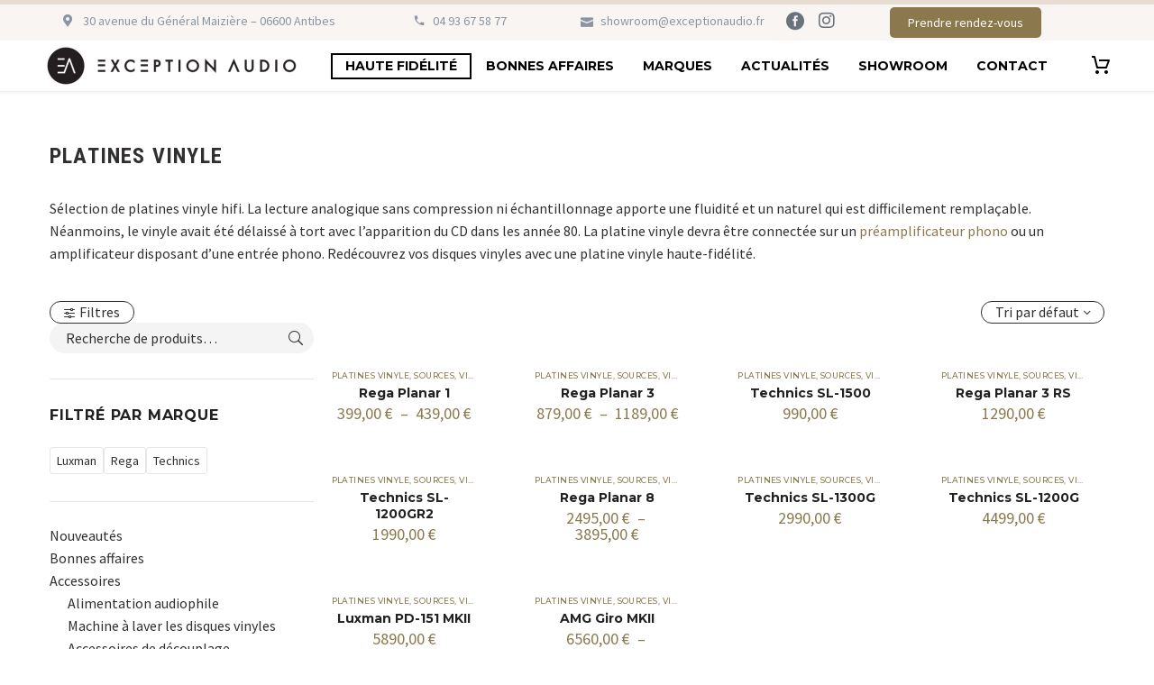

--- FILE ---
content_type: text/html; charset=UTF-8
request_url: https://exceptionaudio.fr/site/categorie-produit/vinyles-hifi/platines-vinyle-hifi/
body_size: 37943
content:
<!DOCTYPE html>
<!--[if IE 7]>
<html class="ie ie7" lang="fr-FR" xmlns:og="https://ogp.me/ns#" xmlns:fb="https://ogp.me/ns/fb#">
<![endif]-->
<!--[if IE 8]>
<html class="ie ie8" lang="fr-FR" xmlns:og="https://ogp.me/ns#" xmlns:fb="https://ogp.me/ns/fb#">
<![endif]-->
<!--[if !(IE 7) | !(IE 8) ]><!-->
<html lang="fr-FR" xmlns:og="https://ogp.me/ns#" xmlns:fb="https://ogp.me/ns/fb#">
<!--<![endif]-->
<head>
	<meta charset="UTF-8">
	<meta name="viewport" content="width=device-width, initial-scale=1.0" />
	<link rel="profile" href="https://gmpg.org/xfn/11">
	<link rel="pingback" href="https://exceptionaudio.fr/site/xmlrpc.php">
	<style>.tgpli-background-inited { background-image: none !important; }img[data-tgpli-image-inited] { display:none !important;visibility:hidden !important; }</style>		<script type="text/javascript">
			window.tgpLazyItemsOptions = {
				visibilityOffset: 600,
				desktopEnable: true,
				mobileEnable: true			};
			window.tgpQueue = {
				nodes: [],
				add: function(id, data) {
					data = data || {};
					if (window.tgpLazyItems !== undefined) {
						if (this.nodes.length > 0) {
							window.tgpLazyItems.addNodes(this.flushNodes());
						}
						window.tgpLazyItems.addNode({
							node: document.getElementById(id),
							data: data
						});
					} else {
						this.nodes.push({
							node: document.getElementById(id),
							data: data
						});
					}
				},
				flushNodes: function() {
					return this.nodes.splice(0, this.nodes.length);
				}
			};
		</script>
		<script data-minify="1" type="text/javascript" async src="https://exceptionaudio.fr/site/wp-content/cache/min/1/site/wp-content/themes/thegem-elementor/js/thegem-pagespeed-lazy-items.js?ver=1768378907"></script><meta name='robots' content='index, follow, max-image-preview:large, max-snippet:-1, max-video-preview:-1' />

	<!-- This site is optimized with the Yoast SEO plugin v26.7 - https://yoast.com/wordpress/plugins/seo/ -->
	<title>Platines vinyle hifi - Exception Audio</title>
	<meta name="description" content="Sélection de platines vinyle hifi. Redécouvrez le son analogique de vos disques vinyles avec une platine vinyle haute-fidélité branchée à votre phono." />
	<link rel="canonical" href="https://exceptionaudio.fr/site/categorie-produit/vinyles-hifi/platines-vinyle-hifi/" />
	<meta property="og:locale" content="fr_FR" />
	<meta property="og:type" content="article" />
	<meta property="og:title" content="Platines vinyle hifi - Exception Audio" />
	<meta property="og:description" content="Sélection de platines vinyle hifi. Redécouvrez le son analogique de vos disques vinyles avec une platine vinyle haute-fidélité branchée à votre phono." />
	<meta property="og:url" content="https://exceptionaudio.fr/site/categorie-produit/vinyles-hifi/platines-vinyle-hifi/" />
	<meta property="og:site_name" content="Exception Audio" />
	<meta property="og:image" content="https://exceptionaudio.fr/site/wp-content/uploads/2021/10/log308.png" />
	<meta property="og:image:width" content="308" />
	<meta property="og:image:height" content="43" />
	<meta property="og:image:type" content="image/png" />
	<meta name="twitter:card" content="summary_large_image" />
	<script type="application/ld+json" class="yoast-schema-graph">{"@context":"https://schema.org","@graph":[{"@type":"CollectionPage","@id":"https://exceptionaudio.fr/site/categorie-produit/vinyles-hifi/platines-vinyle-hifi/","url":"https://exceptionaudio.fr/site/categorie-produit/vinyles-hifi/platines-vinyle-hifi/","name":"Platines vinyle hifi - Exception Audio","isPartOf":{"@id":"https://exceptionaudio.fr/site/#website"},"primaryImageOfPage":{"@id":"https://exceptionaudio.fr/site/categorie-produit/vinyles-hifi/platines-vinyle-hifi/#primaryimage"},"image":{"@id":"https://exceptionaudio.fr/site/categorie-produit/vinyles-hifi/platines-vinyle-hifi/#primaryimage"},"thumbnailUrl":"https://exceptionaudio.fr/site/wp-content/uploads/2022/04/Rega-Planar-1.jpg","description":"Sélection de platines vinyle hifi. Redécouvrez le son analogique de vos disques vinyles avec une platine vinyle haute-fidélité branchée à votre phono.","breadcrumb":{"@id":"https://exceptionaudio.fr/site/categorie-produit/vinyles-hifi/platines-vinyle-hifi/#breadcrumb"},"inLanguage":"fr-FR"},{"@type":"ImageObject","inLanguage":"fr-FR","@id":"https://exceptionaudio.fr/site/categorie-produit/vinyles-hifi/platines-vinyle-hifi/#primaryimage","url":"https://exceptionaudio.fr/site/wp-content/uploads/2022/04/Rega-Planar-1.jpg","contentUrl":"https://exceptionaudio.fr/site/wp-content/uploads/2022/04/Rega-Planar-1.jpg","width":1000,"height":1000,"caption":"platine vinyle hifi Rega Planar 1 blanc mat"},{"@type":"BreadcrumbList","@id":"https://exceptionaudio.fr/site/categorie-produit/vinyles-hifi/platines-vinyle-hifi/#breadcrumb","itemListElement":[{"@type":"ListItem","position":1,"name":"Accueil","item":"https://exceptionaudio.fr/site/"},{"@type":"ListItem","position":2,"name":"Vinyles","item":"https://exceptionaudio.fr/site/categorie-produit/vinyles-hifi/"},{"@type":"ListItem","position":3,"name":"Platines vinyle"}]},{"@type":"WebSite","@id":"https://exceptionaudio.fr/site/#website","url":"https://exceptionaudio.fr/site/","name":"Exception Audio","description":"Magasin hi-fi Antibes","publisher":{"@id":"https://exceptionaudio.fr/site/#organization"},"potentialAction":[{"@type":"SearchAction","target":{"@type":"EntryPoint","urlTemplate":"https://exceptionaudio.fr/site/?s={search_term_string}"},"query-input":{"@type":"PropertyValueSpecification","valueRequired":true,"valueName":"search_term_string"}}],"inLanguage":"fr-FR"},{"@type":"Organization","@id":"https://exceptionaudio.fr/site/#organization","name":"Exception Audio","url":"https://exceptionaudio.fr/site/","logo":{"@type":"ImageObject","inLanguage":"fr-FR","@id":"https://exceptionaudio.fr/site/#/schema/logo/image/","url":"https://exceptionaudio.fr/site/wp-content/uploads/2021/10/largeur-exception-audio-logos-noir.png","contentUrl":"https://exceptionaudio.fr/site/wp-content/uploads/2021/10/largeur-exception-audio-logos-noir.png","width":357,"height":54,"caption":"Exception Audio"},"image":{"@id":"https://exceptionaudio.fr/site/#/schema/logo/image/"},"sameAs":["https://www.facebook.com/ExceptionAudio","https://www.instagram.com/exception_audio/"]}]}</script>
	<!-- / Yoast SEO plugin. -->


<link rel='dns-prefetch' href='//fonts.googleapis.com' />
<link rel="alternate" type="application/rss+xml" title="Exception Audio &raquo; Flux" href="https://exceptionaudio.fr/site/feed/" />
<link rel="alternate" type="application/rss+xml" title="Exception Audio &raquo; Flux des commentaires" href="https://exceptionaudio.fr/site/comments/feed/" />
<link rel="alternate" type="application/rss+xml" title="Flux pour Exception Audio &raquo; Platines vinyle Catégorie" href="https://exceptionaudio.fr/site/categorie-produit/vinyles-hifi/platines-vinyle-hifi/feed/" />
<style id='wp-img-auto-sizes-contain-inline-css' type='text/css'>
img:is([sizes=auto i],[sizes^="auto," i]){contain-intrinsic-size:3000px 1500px}
/*# sourceURL=wp-img-auto-sizes-contain-inline-css */
</style>
<link data-minify="1" rel='stylesheet' id='thegem-preloader-css' href='https://exceptionaudio.fr/site/wp-content/cache/min/1/site/wp-content/themes/thegem-elementor/css/thegem-preloader.css?ver=1768378906' type='text/css' media='all' />
<style id='thegem-preloader-inline-css' type='text/css'>

		body:not(.compose-mode) .gem-icon-style-gradient span,
		body:not(.compose-mode) .gem-icon .gem-icon-half-1,
		body:not(.compose-mode) .gem-icon .gem-icon-half-2 {
			opacity: 0 !important;
			}
/*# sourceURL=thegem-preloader-inline-css */
</style>
<link data-minify="1" rel='stylesheet' id='thegem-reset-css' href='https://exceptionaudio.fr/site/wp-content/cache/min/1/site/wp-content/themes/thegem-elementor/css/thegem-reset.css?ver=1768378906' type='text/css' media='all' />
<link data-minify="1" rel='stylesheet' id='thegem-grid-css' href='https://exceptionaudio.fr/site/wp-content/cache/min/1/site/wp-content/themes/thegem-elementor/css/thegem-grid.css?ver=1768378907' type='text/css' media='all' />
<link data-minify="1" rel='stylesheet' id='thegem-custom-header-css' href='https://exceptionaudio.fr/site/wp-content/cache/min/1/site/wp-content/themes/thegem-elementor/css/thegem-custom-header.css?ver=1768378907' type='text/css' media='all' />
<link data-minify="1" rel='stylesheet' id='thegem-style-css' href='https://exceptionaudio.fr/site/wp-content/cache/min/1/site/wp-content/themes/thegem-elementor/style.css?ver=1768378907' type='text/css' media='all' />
<link data-minify="1" rel='stylesheet' id='thegem-widgets-css' href='https://exceptionaudio.fr/site/wp-content/cache/min/1/site/wp-content/themes/thegem-elementor/css/thegem-widgets.css?ver=1768378907' type='text/css' media='all' />
<link data-minify="1" rel='stylesheet' id='thegem-new-css-css' href='https://exceptionaudio.fr/site/wp-content/cache/min/1/site/wp-content/themes/thegem-elementor/css/thegem-new-css.css?ver=1768378907' type='text/css' media='all' />
<link data-minify="1" rel='stylesheet' id='perevazka-css-css-css' href='https://exceptionaudio.fr/site/wp-content/cache/min/1/site/wp-content/themes/thegem-elementor/css/thegem-perevazka-css.css?ver=1768378907' type='text/css' media='all' />
<link rel='stylesheet' id='thegem-google-fonts-css' href='//fonts.googleapis.com/css?family=Source+Sans+Pro%3A200%2C200italic%2C300%2C300italic%2C400%2C400italic%2C600%2C600italic%2C700%2C700italic%2C900%2C900italic%7CMontserrat%3A100%2C200%2C300%2C400%2C500%2C600%2C700%2C800%2C900%2C100italic%2C200italic%2C300italic%2C400italic%2C500italic%2C600italic%2C700italic%2C800italic%2C900italic%7CRoboto+Condensed%3A100%2C200%2C300%2C400%2C500%2C600%2C700%2C800%2C900%2C100italic%2C200italic%2C300italic%2C400italic%2C500italic%2C600italic%2C700italic%2C800italic%2C900italic&#038;subset=cyrillic%2Ccyrillic-ext%2Cgreek%2Cgreek-ext%2Clatin%2Clatin-ext%2Cvietnamese&#038;ver=6.9' type='text/css' media='all' />
<link data-minify="1" rel='stylesheet' id='thegem-custom-css' href='https://exceptionaudio.fr/site/wp-content/cache/min/1/site/wp-content/uploads/thegem/css/custom-KMNocxVr.css?ver=1768378907' type='text/css' media='all' />
<style id='thegem-custom-inline-css' type='text/css'>
body .breadcrumbs,body .breadcrumbs a,body .bc-devider:before {color: #fff;}body .breadcrumbs .current {	color: #A08055FF;	border-bottom: 3px solid #A08055FF;}body .breadcrumbs a:hover {	color: #d1b49b;}body .page-title-block .breadcrumbs-container{	text-align: center;}.page-breadcrumbs ul li a,.page-breadcrumbs ul li:not(:last-child):after{	color: #99A9B5FF;}.page-breadcrumbs ul li{	color: #3C3950FF;}.page-breadcrumbs ul li a:hover{	color: #3C3950FF;}.block-content {padding-top: 70px;background-color: #ffffff;background-image: none;}.gem-slideshow,.slideshow-preloader {background-color: #ffffff;}.block-content:last-of-type {padding-bottom: 110px;}#top-area {	display: block;}body.woocommerce #main.page__top-shadow:before{	display: none;	content: '';	position: absolute;	top: 0;	left: 0;	width: 100%;	height: 5px;	box-shadow: 0px 5px 5px -5px rgba(0, 0, 0, 0.15) inset;	z-index: 1;}body.woocommerce #main.page__top-shadow.visible:before{	display: block;}:root {	--header-builder-light-color: #FFFFFF;}:root {	--header-builder-light-color-hover: #8B794DFF;}@media (max-width: 991px) {#page-title {padding-top: 90px;padding-bottom: 90px;}.page-title-inner, body .breadcrumbs{padding-left: 0px;padding-right: 0px;}.page-title-excerpt {margin-top: 18px;}#page-title .page-title-title {margin-top: 0px;}.block-content {padding-top: 21px;}.block-content:last-of-type {}#top-area {	display: none;}}@media (max-width: 767px) {#page-title {padding-top: 90px;padding-bottom: 90px;}.page-title-inner,body .breadcrumbs{padding-left: 0px;padding-right: 0px;}.page-title-excerpt {margin-top: 18px;}#page-title .page-title-title {margin-top: 0px;}.block-content {padding-top: 21px;}.block-content:last-of-type {}#top-area {	display: none;}}
/*# sourceURL=thegem-custom-inline-css */
</style>
<link rel='stylesheet' id='elementor-frontend-legacy-css' href='https://exceptionaudio.fr/site/wp-content/plugins/thegem-elements-elementor/inc/elementor/assets/css/frontend-legacy.min.css?ver=3.32.5' type='text/css' media='all' />
<link rel='stylesheet' id='elementor-frontend-css' href='https://exceptionaudio.fr/site/wp-content/plugins/elementor/assets/css/frontend.min.css?ver=3.32.5' type='text/css' media='all' />
<style id='elementor-frontend-inline-css' type='text/css'>
.elementor-5112 .elementor-element.elementor-element-e16f5d8:not(.elementor-motion-effects-element-type-background), .elementor-5112 .elementor-element.elementor-element-e16f5d8 > .elementor-motion-effects-container > .elementor-motion-effects-layer{background-color:#F8F5F2;}.elementor-5112 .elementor-element.elementor-element-e16f5d8 > .elementor-container{max-width:1200px;}.elementor-5112 .elementor-element.elementor-element-e16f5d8{border-style:solid;border-width:5px 0px 0px 0px;border-color:#E7DDD2;transition:background 0.3s, border 0.3s, border-radius 0.3s, box-shadow 0.3s;padding:3px 50px 0px 50px;}.elementor-5112 .elementor-element.elementor-element-e16f5d8, .elementor-5112 .elementor-element.elementor-element-e16f5d8 > .elementor-background-overlay{border-radius:0px 0px 0px 0px;}.elementor-5112 .elementor-element.elementor-element-e16f5d8 > .elementor-background-overlay{transition:background 0.3s, border-radius 0.3s, opacity 0.3s;}.elementor-5112 .elementor-element.elementor-element-4212235.elementor-column > .elementor-widget-wrap{justify-content:center;}.elementor-5112 .elementor-element.elementor-element-4212235 .elementor-widget-wrap{flex-wrap:wrap;}.elementor-5112 .elementor-element.elementor-element-4212235 > .elementor-element-populated{margin:0px 0px 0px 0px;--e-column-margin-right:0px;--e-column-margin-left:0px;padding:0px 0px 0px 0px;}.elementor-5112 .elementor-element.elementor-element-9295c95 > .elementor-widget-container{padding:5px 5px 5px 5px;}.elementor-5112 .elementor-element.elementor-element-9295c95 .elementor-icon-list-icon i{color:#8C94A3;transition:color 0.3s;}.elementor-5112 .elementor-element.elementor-element-9295c95 .elementor-icon-list-icon svg{fill:#8C94A3;transition:fill 0.3s;}.elementor-5112 .elementor-element.elementor-element-9295c95{--e-icon-list-icon-size:14px;--icon-vertical-offset:0px;}.elementor-5112 .elementor-element.elementor-element-9295c95 .elementor-icon-list-item > .elementor-icon-list-text, .elementor-5112 .elementor-element.elementor-element-9295c95 .elementor-icon-list-item > a{font-size:14px;line-height:20px;}.elementor-5112 .elementor-element.elementor-element-9295c95 .elementor-icon-list-text{color:#8C94A3;transition:color 0.3s;}.elementor-5112 .elementor-element.elementor-element-1af6730.elementor-column > .elementor-widget-wrap{justify-content:center;}.elementor-5112 .elementor-element.elementor-element-1af6730 .elementor-widget-wrap{flex-wrap:wrap;}.elementor-5112 .elementor-element.elementor-element-1af6730 > .elementor-element-populated{padding:0px 0px 0px 0px;}.elementor-5112 .elementor-element.elementor-element-9e7ff4a > .elementor-widget-container{padding:5px 5px 5px 5px;}.elementor-5112 .elementor-element.elementor-element-9e7ff4a .elementor-icon-list-icon i{color:#8C94A3;transition:color 0.3s;}.elementor-5112 .elementor-element.elementor-element-9e7ff4a .elementor-icon-list-icon svg{fill:#8C94A3;transition:fill 0.3s;}.elementor-5112 .elementor-element.elementor-element-9e7ff4a{--e-icon-list-icon-size:14px;--icon-vertical-offset:0px;}.elementor-5112 .elementor-element.elementor-element-9e7ff4a .elementor-icon-list-item > .elementor-icon-list-text, .elementor-5112 .elementor-element.elementor-element-9e7ff4a .elementor-icon-list-item > a{font-size:14px;line-height:20px;}.elementor-5112 .elementor-element.elementor-element-9e7ff4a .elementor-icon-list-text{color:#8C94A3;transition:color 0.3s;}.elementor-5112 .elementor-element.elementor-element-b5e039e.elementor-column > .elementor-widget-wrap{justify-content:center;}.elementor-5112 .elementor-element.elementor-element-b5e039e .elementor-widget-wrap{flex-wrap:wrap;}.elementor-5112 .elementor-element.elementor-element-b5e039e > .elementor-element-populated{padding:0px 0px 0px 0px;}.elementor-5112 .elementor-element.elementor-element-5f6c53d > .elementor-widget-container{padding:5px 5px 5px 5px;}.elementor-5112 .elementor-element.elementor-element-5f6c53d .elementor-icon-list-icon i{color:#8C94A3;transition:color 0.3s;}.elementor-5112 .elementor-element.elementor-element-5f6c53d .elementor-icon-list-icon svg{fill:#8C94A3;transition:fill 0.3s;}.elementor-5112 .elementor-element.elementor-element-5f6c53d{--e-icon-list-icon-size:14px;--icon-vertical-offset:0px;}.elementor-5112 .elementor-element.elementor-element-5f6c53d .elementor-icon-list-item > .elementor-icon-list-text, .elementor-5112 .elementor-element.elementor-element-5f6c53d .elementor-icon-list-item > a{font-size:14px;line-height:20px;}.elementor-5112 .elementor-element.elementor-element-5f6c53d .elementor-icon-list-text{color:#8C94A3;transition:color 0.3s;}.elementor-5112 .elementor-element.elementor-element-187d633.elementor-column > .elementor-widget-wrap{justify-content:center;}.elementor-5112 .elementor-element.elementor-element-187d633 .elementor-widget-wrap{flex-wrap:wrap;}.elementor-5112 .elementor-element.elementor-element-187d633 > .elementor-element-populated{padding:0px 0px 0px 0px;}.thegem-template-header .elementor-5112 .elementor-element.elementor-element-cd31140{padding:0px 0px 0px 0px;}.elementor-5112 .elementor-element.elementor-element-cd31140 > .elementor-widget-container{padding:5px 5px 5px 5px;}.elementor-5112 .elementor-element.elementor-element-cd31140 .elementor-icon-wrapper{text-align:left;}.elementor-5112 .elementor-element.elementor-element-cd31140.elementor-view-stacked .elementor-icon:hover{background-color:#3A5794;}.elementor-5112 .elementor-element.elementor-element-cd31140.elementor-view-framed .elementor-icon:hover, .elementor-5112 .elementor-element.elementor-element-cd31140.elementor-view-default .elementor-icon:hover{color:#3A5794;border-color:#3A5794;}.elementor-5112 .elementor-element.elementor-element-cd31140.elementor-view-framed .elementor-icon:hover, .elementor-5112 .elementor-element.elementor-element-cd31140.elementor-view-default .elementor-icon:hover svg{fill:#3A5794;}.elementor-5112 .elementor-element.elementor-element-cd31140 .elementor-icon{font-size:20px;}.elementor-5112 .elementor-element.elementor-element-cd31140 .elementor-icon svg{height:20px;}.elementor-5112 .elementor-element.elementor-element-9051c4e.elementor-column > .elementor-widget-wrap{justify-content:center;}.elementor-5112 .elementor-element.elementor-element-9051c4e .elementor-widget-wrap{flex-wrap:wrap;}.elementor-5112 .elementor-element.elementor-element-9051c4e > .elementor-element-populated{padding:0px 0px 0px 0px;}.thegem-template-header .elementor-5112 .elementor-element.elementor-element-e1eecf5{padding:0px 0px 0px 0px;}.elementor-5112 .elementor-element.elementor-element-e1eecf5 > .elementor-widget-container{padding:5px 5px 5px 5px;}.elementor-5112 .elementor-element.elementor-element-e1eecf5 .elementor-icon-wrapper{text-align:left;}.elementor-5112 .elementor-element.elementor-element-e1eecf5.elementor-view-stacked .elementor-icon:hover{background-color:#000000;}.elementor-5112 .elementor-element.elementor-element-e1eecf5.elementor-view-framed .elementor-icon:hover, .elementor-5112 .elementor-element.elementor-element-e1eecf5.elementor-view-default .elementor-icon:hover{color:#000000;border-color:#000000;}.elementor-5112 .elementor-element.elementor-element-e1eecf5.elementor-view-framed .elementor-icon:hover, .elementor-5112 .elementor-element.elementor-element-e1eecf5.elementor-view-default .elementor-icon:hover svg{fill:#000000;}.elementor-5112 .elementor-element.elementor-element-e1eecf5 .elementor-icon{font-size:20px;}.elementor-5112 .elementor-element.elementor-element-e1eecf5 .elementor-icon svg{height:20px;}.elementor-5112 .elementor-element.elementor-element-3f74640.elementor-column > .elementor-widget-wrap{justify-content:center;}.elementor-5112 .elementor-element.elementor-element-3f74640 .elementor-widget-wrap{flex-wrap:wrap;}.elementor-5112 .elementor-element.elementor-element-3f74640 > .elementor-element-populated{padding:0px 0px 0px 0px;}.elementor-5112 .elementor-element.elementor-element-d00c01e .elementor-button{background-color:#8B794D;font-size:14px;border-style:solid;border-width:0px 0px 0px 0px;border-color:#8B794D;border-radius:5px 5px 5px 5px;}.elementor-5112 .elementor-element.elementor-element-d00c01e .elementor-button:hover, .elementor-5112 .elementor-element.elementor-element-d00c01e .elementor-button:focus{background-color:#FFFFFF;color:#8B794D;}.elementor-5112 .elementor-element.elementor-element-d00c01e .elementor-button:hover svg, .elementor-5112 .elementor-element.elementor-element-d00c01e .elementor-button:focus svg{fill:#8B794D;}.elementor-5112 .elementor-element.elementor-element-0c37c42{padding:0px 0px 0px 0px;}.elementor-5112 .elementor-element.elementor-element-fdb35b1 .elementor-widget-wrap{flex-wrap:wrap;}.elementor-5112 .elementor-element.elementor-element-f498d90 .thegem-te-menu-mobile__default.mobile-view .dl-menu,
					.elementor-5112 .elementor-element.elementor-element-f498d90 .thegem-te-menu-mobile__default.mobile-view > .dl-submenu{top:calc(100% + 20px);}.elementor-5112 .elementor-element.elementor-element-f498d90 .thegem-te-menu__default.desktop-view ul.nav-menu > li.menu-item-has-children,
					.elementor-5112 .elementor-element.elementor-element-f498d90 .thegem-te-menu__default.desktop-view ul.nav-menu > li.megamenu-template-enable{margin-bottom:-20px;padding-bottom:20px;}.elementor-5112 .elementor-element.elementor-element-2a47928 .elementor-widget-wrap{flex-wrap:wrap;}.elementor-5112 .elementor-element.elementor-element-e28d454 .elementor-widget-wrap{flex-wrap:wrap;}.elementor-5112 .elementor-element.elementor-element-b2e3c7f .thegem-te-cart.desktop-view .minicart{top:calc(100% + 20px);}.elementor-5112 .elementor-element.elementor-element-767ec55 > .elementor-container{max-width:1200px;}.elementor-5112 .elementor-element.elementor-element-767ec55{padding:0px 20px 0px 20px;}.elementor-5112 .elementor-element.elementor-element-9a6f363 > .elementor-widget-wrap > .elementor-widget:not(.elementor-widget__width-auto):not(.elementor-widget__width-initial):not(:last-child):not(.elementor-absolute){margin-bottom:20px;}.elementor-5112 .elementor-element.elementor-element-9a6f363 .elementor-widget-wrap{flex-wrap:wrap;}.elementor-bc-flex-widget .elementor-5112 .elementor-element.elementor-element-f32f356.elementor-column .elementor-widget-wrap{align-items:center;}.elementor-5112 .elementor-element.elementor-element-f32f356.elementor-column.elementor-element[data-element_type="column"] > .elementor-widget-wrap.elementor-element-populated{align-content:center;align-items:center;}.elementor-5112 .elementor-element.elementor-element-f32f356 .elementor-widget-wrap{flex-wrap:wrap;}.elementor-5112 .elementor-element.elementor-element-5a3b361 .thegem-te-menu-mobile__default.mobile-view .dl-menu,
					.elementor-5112 .elementor-element.elementor-element-5a3b361 .thegem-te-menu-mobile__default.mobile-view > .dl-submenu{top:calc(100% + 20px);}.elementor-5112 .elementor-element.elementor-element-5a3b361 .thegem-te-menu__default.desktop-view ul.nav-menu > li.menu-item-has-children,
					.elementor-5112 .elementor-element.elementor-element-5a3b361 .thegem-te-menu__default.desktop-view ul.nav-menu > li.megamenu-template-enable{margin-bottom:-20px;padding-bottom:20px;}.elementor-bc-flex-widget .elementor-5112 .elementor-element.elementor-element-e146d24.elementor-column .elementor-widget-wrap{align-items:center;}.elementor-5112 .elementor-element.elementor-element-e146d24.elementor-column.elementor-element[data-element_type="column"] > .elementor-widget-wrap.elementor-element-populated{align-content:center;align-items:center;}.elementor-5112 .elementor-element.elementor-element-e146d24 .elementor-widget-wrap{flex-wrap:wrap;}.elementor-5112 .elementor-element.elementor-element-2e98bc8 .thegem-te-cart.desktop-view .minicart{top:calc(100% + 20px);}@media(max-width:1024px){.elementor-bc-flex-widget .elementor-5112 .elementor-element.elementor-element-fdb35b1.elementor-column .elementor-widget-wrap{align-items:center;}.elementor-5112 .elementor-element.elementor-element-fdb35b1.elementor-column.elementor-element[data-element_type="column"] > .elementor-widget-wrap.elementor-element-populated{align-content:center;align-items:center;}.elementor-5112 .elementor-element.elementor-element-fdb35b1.elementor-column > .elementor-widget-wrap{justify-content:center;}.elementor-bc-flex-widget .elementor-5112 .elementor-element.elementor-element-e28d454.elementor-column .elementor-widget-wrap{align-items:center;}.elementor-5112 .elementor-element.elementor-element-e28d454.elementor-column.elementor-element[data-element_type="column"] > .elementor-widget-wrap.elementor-element-populated{align-content:center;align-items:center;}.elementor-5112 .elementor-element.elementor-element-e28d454.elementor-column > .elementor-widget-wrap{justify-content:center;}}@media(min-width:768px){.elementor-5112 .elementor-element.elementor-element-4212235{width:29%;}.elementor-5112 .elementor-element.elementor-element-1af6730{width:20%;}.elementor-5112 .elementor-element.elementor-element-b5e039e{width:20%;}.elementor-5112 .elementor-element.elementor-element-187d633{width:3%;}.elementor-5112 .elementor-element.elementor-element-9051c4e{width:3%;}.elementor-5112 .elementor-element.elementor-element-3f74640{width:22.995%;}.elementor-5112 .elementor-element.elementor-element-9a6f363{width:25%;}.elementor-5112 .elementor-element.elementor-element-f32f356{width:72%;}.elementor-5112 .elementor-element.elementor-element-e146d24{width:2.332%;}}@media(max-width:767px){.elementor-5112 .elementor-element.elementor-element-0c37c42{margin-top:0px;margin-bottom:0px;padding:20px 20px 10px 20px;}.elementor-5112 .elementor-element.elementor-element-fdb35b1{width:15%;}.elementor-5112 .elementor-element.elementor-element-2a47928{width:70%;}.elementor-5112 .elementor-element.elementor-element-e28d454{width:15%;}.elementor-5112 .elementor-element.elementor-element-767ec55{margin-top:0px;margin-bottom:0px;padding:15px 0px 0px 0px;}.elementor-5112 .elementor-element.elementor-element-9a6f363{width:15%;}.elementor-5112 .elementor-element.elementor-element-f32f356{width:70%;}.elementor-5112 .elementor-element.elementor-element-e146d24{width:15%;}}
.elementor-1657 .elementor-element.elementor-element-a4b6697:not(.elementor-motion-effects-element-type-background), .elementor-1657 .elementor-element.elementor-element-a4b6697 > .elementor-motion-effects-container > .elementor-motion-effects-layer{background-color:#212121;}.elementor-1657 .elementor-element.elementor-element-a4b6697{transition:background 0.3s, border 0.3s, border-radius 0.3s, box-shadow 0.3s;margin-top:0px;margin-bottom:0px;padding:10px 0px 0px 0px;}.elementor-1657 .elementor-element.elementor-element-a4b6697 > .elementor-background-overlay{transition:background 0.3s, border-radius 0.3s, opacity 0.3s;}.elementor-1657 .elementor-element.elementor-element-0e3478b > .elementor-widget-wrap > .elementor-widget:not(.elementor-widget__width-auto):not(.elementor-widget__width-initial):not(:last-child):not(.elementor-absolute){margin-bottom:0px;}.elementor-1657 .elementor-element.elementor-element-0e3478b .elementor-widget-wrap{flex-wrap:wrap;}.elementor-1657 .elementor-element.elementor-element-0e3478b > .elementor-element-populated{padding:0px 0px 0px 0px;}.elementor-1657 .elementor-element.elementor-element-6a2037a .elementor-widget-wrap{flex-wrap:wrap;}.elementor-1657 .elementor-element.elementor-element-6a2037a > .elementor-element-populated{padding:0px 0px 0px 50px;}.elementor-1657 .elementor-element.elementor-element-aa707b0 .elementor-widget-wrap{flex-wrap:wrap;}.elementor-1657 .elementor-element.elementor-element-aa707b0 > .elementor-element-populated{padding:25px 50px 25px 50px;}.elementor-1657 .elementor-element.elementor-element-3522e97 .elementor-icon-list-items:not(.elementor-inline-items) .elementor-icon-list-item:not(:last-child){padding-block-end:calc(20px/2);}.elementor-1657 .elementor-element.elementor-element-3522e97 .elementor-icon-list-items:not(.elementor-inline-items) .elementor-icon-list-item:not(:first-child){margin-block-start:calc(20px/2);}.elementor-1657 .elementor-element.elementor-element-3522e97 .elementor-icon-list-items.elementor-inline-items .elementor-icon-list-item{margin-inline:calc(20px/2);}.elementor-1657 .elementor-element.elementor-element-3522e97 .elementor-icon-list-items.elementor-inline-items{margin-inline:calc(-20px/2);}.elementor-1657 .elementor-element.elementor-element-3522e97 .elementor-icon-list-items.elementor-inline-items .elementor-icon-list-item:after{inset-inline-end:calc(-20px/2);}.elementor-1657 .elementor-element.elementor-element-3522e97 .elementor-icon-list-icon i{color:#FFFFFF;transition:color 0.3s;}.elementor-1657 .elementor-element.elementor-element-3522e97 .elementor-icon-list-icon svg{fill:#FFFFFF;transition:fill 0.3s;}.elementor-1657 .elementor-element.elementor-element-3522e97{--e-icon-list-icon-size:20px;--icon-vertical-offset:0px;}.elementor-1657 .elementor-element.elementor-element-3522e97 .elementor-icon-list-text{color:#FFFFFF;transition:color 0.3s;}.elementor-1657 .elementor-element.elementor-element-297759a:not(.elementor-motion-effects-element-type-background), .elementor-1657 .elementor-element.elementor-element-297759a > .elementor-motion-effects-container > .elementor-motion-effects-layer{background-color:#212121;}.elementor-1657 .elementor-element.elementor-element-297759a{transition:background 0.3s, border 0.3s, border-radius 0.3s, box-shadow 0.3s;}.elementor-1657 .elementor-element.elementor-element-297759a > .elementor-background-overlay{transition:background 0.3s, border-radius 0.3s, opacity 0.3s;}.elementor-1657 .elementor-element.elementor-element-48d3562 > .elementor-widget-wrap > .elementor-widget:not(.elementor-widget__width-auto):not(.elementor-widget__width-initial):not(:last-child):not(.elementor-absolute){margin-bottom:0px;}.elementor-1657 .elementor-element.elementor-element-48d3562 .elementor-widget-wrap{flex-wrap:wrap;}.elementor-1657 .elementor-element.elementor-element-48d3562 > .elementor-element-populated{padding:35px 21px 55px 21px;}.elementor-1657 .elementor-element.elementor-element-d4db58e{border-style:solid;border-width:1px 0px 0px 0px;border-color:#48403A;transition:background 0.3s, border 0.3s, border-radius 0.3s, box-shadow 0.3s;margin-top:0px;margin-bottom:0px;padding:0px 0px 0px 0px;}.elementor-1657 .elementor-element.elementor-element-d4db58e > .elementor-background-overlay{transition:background 0.3s, border-radius 0.3s, opacity 0.3s;}.elementor-1657 .elementor-element.elementor-element-86a5f40, .elementor-1657 .elementor-element.elementor-element-86a5f40 .elementor-text-editor *{line-height:0em;}.elementor-bc-flex-widget .elementor-1657 .elementor-element.elementor-element-341f71d.elementor-column .elementor-widget-wrap{align-items:center;}.elementor-1657 .elementor-element.elementor-element-341f71d.elementor-column.elementor-element[data-element_type="column"] > .elementor-widget-wrap.elementor-element-populated{align-content:center;align-items:center;}.elementor-1657 .elementor-element.elementor-element-341f71d.elementor-column > .elementor-widget-wrap{justify-content:center;}.elementor-1657 .elementor-element.elementor-element-341f71d > .elementor-widget-wrap > .elementor-widget:not(.elementor-widget__width-auto):not(.elementor-widget__width-initial):not(:last-child):not(.elementor-absolute){margin-bottom:0px;}.elementor-1657 .elementor-element.elementor-element-341f71d .elementor-widget-wrap{flex-wrap:wrap;}.elementor-1657 .elementor-element.elementor-element-341f71d > .elementor-element-populated{padding:0px 21px 0px 21px;}.elementor-1657 .elementor-element.elementor-element-be530ce .elementor-icon-list-items:not(.elementor-inline-items) .elementor-icon-list-item:not(:last-child){padding-block-end:calc(50px/2);}.elementor-1657 .elementor-element.elementor-element-be530ce .elementor-icon-list-items:not(.elementor-inline-items) .elementor-icon-list-item:not(:first-child){margin-block-start:calc(50px/2);}.elementor-1657 .elementor-element.elementor-element-be530ce .elementor-icon-list-items.elementor-inline-items .elementor-icon-list-item{margin-inline:calc(50px/2);}.elementor-1657 .elementor-element.elementor-element-be530ce .elementor-icon-list-items.elementor-inline-items{margin-inline:calc(-50px/2);}.elementor-1657 .elementor-element.elementor-element-be530ce .elementor-icon-list-items.elementor-inline-items .elementor-icon-list-item:after{inset-inline-end:calc(-50px/2);}.elementor-1657 .elementor-element.elementor-element-be530ce .elementor-icon-list-icon i{transition:color 0.3s;}.elementor-1657 .elementor-element.elementor-element-be530ce .elementor-icon-list-icon svg{transition:fill 0.3s;}.elementor-1657 .elementor-element.elementor-element-be530ce{--e-icon-list-icon-size:14px;--icon-vertical-offset:0px;}.elementor-1657 .elementor-element.elementor-element-be530ce .elementor-icon-list-text{transition:color 0.3s;}.elementor-bc-flex-widget .elementor-1657 .elementor-element.elementor-element-37181aa.elementor-column .elementor-widget-wrap{align-items:center;}.elementor-1657 .elementor-element.elementor-element-37181aa.elementor-column.elementor-element[data-element_type="column"] > .elementor-widget-wrap.elementor-element-populated{align-content:center;align-items:center;}.elementor-1657 .elementor-element.elementor-element-37181aa.elementor-column > .elementor-widget-wrap{justify-content:center;}.elementor-1657 .elementor-element.elementor-element-37181aa > .elementor-widget-wrap > .elementor-widget:not(.elementor-widget__width-auto):not(.elementor-widget__width-initial):not(:last-child):not(.elementor-absolute){margin-bottom:0px;}.elementor-1657 .elementor-element.elementor-element-37181aa .elementor-widget-wrap{flex-wrap:wrap;}.elementor-1657 .elementor-element.elementor-element-37181aa > .elementor-element-populated{padding:0px 21px 0px 21px;}.elementor-1657 .elementor-element.elementor-element-1cbf6a7:not(.elementor-motion-effects-element-type-background), .elementor-1657 .elementor-element.elementor-element-1cbf6a7 > .elementor-motion-effects-container > .elementor-motion-effects-layer{background-color:#212121;}.elementor-1657 .elementor-element.elementor-element-1cbf6a7{transition:background 0.3s, border 0.3s, border-radius 0.3s, box-shadow 0.3s;}.elementor-1657 .elementor-element.elementor-element-1cbf6a7 > .elementor-background-overlay{transition:background 0.3s, border-radius 0.3s, opacity 0.3s;}.elementor-1657 .elementor-element.elementor-element-79de3a2 > .elementor-widget-wrap > .elementor-widget:not(.elementor-widget__width-auto):not(.elementor-widget__width-initial):not(:last-child):not(.elementor-absolute){margin-bottom:0px;}.elementor-1657 .elementor-element.elementor-element-79de3a2 .elementor-widget-wrap{flex-wrap:wrap;}.elementor-1657 .elementor-element.elementor-element-79de3a2 > .elementor-element-populated{padding:105px 21px 55px 21px;}.elementor-1657 .elementor-element.elementor-element-6888d37 .elementor-icon-list-items:not(.elementor-inline-items) .elementor-icon-list-item:not(:last-child){padding-block-end:calc(15px/2);}.elementor-1657 .elementor-element.elementor-element-6888d37 .elementor-icon-list-items:not(.elementor-inline-items) .elementor-icon-list-item:not(:first-child){margin-block-start:calc(15px/2);}.elementor-1657 .elementor-element.elementor-element-6888d37 .elementor-icon-list-items.elementor-inline-items .elementor-icon-list-item{margin-inline:calc(15px/2);}.elementor-1657 .elementor-element.elementor-element-6888d37 .elementor-icon-list-items.elementor-inline-items{margin-inline:calc(-15px/2);}.elementor-1657 .elementor-element.elementor-element-6888d37 .elementor-icon-list-items.elementor-inline-items .elementor-icon-list-item:after{inset-inline-end:calc(-15px/2);}.elementor-1657 .elementor-element.elementor-element-6888d37 .elementor-icon-list-icon i{color:#FFFFFF;transition:color 0.3s;}.elementor-1657 .elementor-element.elementor-element-6888d37 .elementor-icon-list-icon svg{fill:#FFFFFF;transition:fill 0.3s;}.elementor-1657 .elementor-element.elementor-element-6888d37{--e-icon-list-icon-size:20px;--icon-vertical-offset:0px;}.elementor-1657 .elementor-element.elementor-element-6888d37 .elementor-icon-list-text{color:#FFFFFF;transition:color 0.3s;}.elementor-1657 .elementor-element.elementor-element-a8d4665:not(.elementor-motion-effects-element-type-background), .elementor-1657 .elementor-element.elementor-element-a8d4665 > .elementor-motion-effects-container > .elementor-motion-effects-layer{background-color:#212121;}.elementor-1657 .elementor-element.elementor-element-a8d4665{transition:background 0.3s, border 0.3s, border-radius 0.3s, box-shadow 0.3s;}.elementor-1657 .elementor-element.elementor-element-a8d4665 > .elementor-background-overlay{transition:background 0.3s, border-radius 0.3s, opacity 0.3s;}.elementor-1657 .elementor-element.elementor-element-7e95d89 > .elementor-widget-wrap > .elementor-widget:not(.elementor-widget__width-auto):not(.elementor-widget__width-initial):not(:last-child):not(.elementor-absolute){margin-bottom:0px;}.elementor-1657 .elementor-element.elementor-element-7e95d89 .elementor-widget-wrap{flex-wrap:wrap;}.elementor-1657 .elementor-element.elementor-element-7e95d89 > .elementor-element-populated{padding:35px 21px 55px 21px;}.elementor-1657 .elementor-element.elementor-element-1ad9871 > .elementor-widget-container{padding:10px 10px 10px 10px;}.elementor-1657 .elementor-element.elementor-element-1ad9871, .elementor-1657 .elementor-element.elementor-element-1ad9871 .elementor-text-editor *{line-height:0em;}.elementor-1657 .elementor-element.elementor-element-28aca89 .elementor-icon-list-icon i{transition:color 0.3s;}.elementor-1657 .elementor-element.elementor-element-28aca89 .elementor-icon-list-icon svg{transition:fill 0.3s;}.elementor-1657 .elementor-element.elementor-element-28aca89{--e-icon-list-icon-size:14px;--icon-vertical-offset:0px;}.elementor-1657 .elementor-element.elementor-element-28aca89 .elementor-icon-list-text{transition:color 0.3s;}@media(max-width:1024px){.elementor-1657 .elementor-element.elementor-element-0e3478b > .elementor-element-populated{padding:0px 0px 0px 0px;}.elementor-1657 .elementor-element.elementor-element-aa707b0 > .elementor-element-populated{padding:20px 20px 20px 20px;}.elementor-1657 .elementor-element.elementor-element-d4db58e{padding:0px 0px 0px 0px;}}@media(max-width:767px){.elementor-1657 .elementor-element.elementor-element-6a2037a > .elementor-element-populated{padding:0px 0px 0px 0px;}.elementor-1657 .elementor-element.elementor-element-aa707b0 > .elementor-element-populated{padding:45px 0px 0px 0px;}.elementor-1657 .elementor-element.elementor-element-3522e97 > .elementor-widget-container{margin:0px 25px 0px 35px;}.elementor-1657 .elementor-element.elementor-element-3522e97 .elementor-icon-list-items:not(.elementor-inline-items) .elementor-icon-list-item:not(:last-child){padding-block-end:calc(5px/2);}.elementor-1657 .elementor-element.elementor-element-3522e97 .elementor-icon-list-items:not(.elementor-inline-items) .elementor-icon-list-item:not(:first-child){margin-block-start:calc(5px/2);}.elementor-1657 .elementor-element.elementor-element-3522e97 .elementor-icon-list-items.elementor-inline-items .elementor-icon-list-item{margin-inline:calc(5px/2);}.elementor-1657 .elementor-element.elementor-element-3522e97 .elementor-icon-list-items.elementor-inline-items{margin-inline:calc(-5px/2);}.elementor-1657 .elementor-element.elementor-element-3522e97 .elementor-icon-list-items.elementor-inline-items .elementor-icon-list-item:after{inset-inline-end:calc(-5px/2);}.elementor-1657 .elementor-element.elementor-element-3522e97{--e-icon-list-icon-size:20px;}.elementor-1657 .elementor-element.elementor-element-86a5f40{text-align:center;}.elementor-bc-flex-widget .elementor-1657 .elementor-element.elementor-element-341f71d.elementor-column .elementor-widget-wrap{align-items:center;}.elementor-1657 .elementor-element.elementor-element-341f71d.elementor-column.elementor-element[data-element_type="column"] > .elementor-widget-wrap.elementor-element-populated{align-content:center;align-items:center;}.elementor-1657 .elementor-element.elementor-element-341f71d.elementor-column > .elementor-widget-wrap{justify-content:center;}.elementor-1657 .elementor-element.elementor-element-be530ce .elementor-icon-list-items:not(.elementor-inline-items) .elementor-icon-list-item:not(:last-child){padding-block-end:calc(0px/2);}.elementor-1657 .elementor-element.elementor-element-be530ce .elementor-icon-list-items:not(.elementor-inline-items) .elementor-icon-list-item:not(:first-child){margin-block-start:calc(0px/2);}.elementor-1657 .elementor-element.elementor-element-be530ce .elementor-icon-list-items.elementor-inline-items .elementor-icon-list-item{margin-inline:calc(0px/2);}.elementor-1657 .elementor-element.elementor-element-be530ce .elementor-icon-list-items.elementor-inline-items{margin-inline:calc(-0px/2);}.elementor-1657 .elementor-element.elementor-element-be530ce .elementor-icon-list-items.elementor-inline-items .elementor-icon-list-item:after{inset-inline-end:calc(-0px/2);}.elementor-1657 .elementor-element.elementor-element-37181aa > .elementor-element-populated{margin:30px 0px 0px 0px;--e-column-margin-right:0px;--e-column-margin-left:0px;}.elementor-1657 .elementor-element.elementor-element-79de3a2 > .elementor-element-populated{padding:0px 0px 0px 0px;}.elementor-1657 .elementor-element.elementor-element-ab8ad31 > .elementor-widget-container{margin:0px 0px 0px 0px;padding:10px 10px 10px 10px;}.elementor-1657 .elementor-element.elementor-element-6888d37 > .elementor-widget-container{margin:0px 0px 0px 0px;padding:20px 20px 20px 20px;}.elementor-1657 .elementor-element.elementor-element-6888d37 .elementor-icon-list-items:not(.elementor-inline-items) .elementor-icon-list-item:not(:last-child){padding-block-end:calc(10px/2);}.elementor-1657 .elementor-element.elementor-element-6888d37 .elementor-icon-list-items:not(.elementor-inline-items) .elementor-icon-list-item:not(:first-child){margin-block-start:calc(10px/2);}.elementor-1657 .elementor-element.elementor-element-6888d37 .elementor-icon-list-items.elementor-inline-items .elementor-icon-list-item{margin-inline:calc(10px/2);}.elementor-1657 .elementor-element.elementor-element-6888d37 .elementor-icon-list-items.elementor-inline-items{margin-inline:calc(-10px/2);}.elementor-1657 .elementor-element.elementor-element-6888d37 .elementor-icon-list-items.elementor-inline-items .elementor-icon-list-item:after{inset-inline-end:calc(-10px/2);}.elementor-1657 .elementor-element.elementor-element-6888d37{--e-icon-list-icon-size:20px;}.elementor-1657 .elementor-element.elementor-element-a8d4665{margin-top:0px;margin-bottom:0px;padding:0px 0px 0px 0px;}.elementor-1657 .elementor-element.elementor-element-7e95d89 > .elementor-element-populated{padding:15px 15px 15px 15px;}.elementor-1657 .elementor-element.elementor-element-1ad9871 > .elementor-widget-container{padding:0px 0px 0px 0px;}.elementor-1657 .elementor-element.elementor-element-1ad9871{text-align:center;}.elementor-1657 .elementor-element.elementor-element-28aca89 > .elementor-widget-container{padding:5px 5px 5px 5px;}}@media (max-width:1199px) and (min-width:768px){.elementor-1657 .elementor-element.elementor-element-d4db58e > .elementor-container > .elementor-row{flex-wrap: wrap;}.elementor-1657 .elementor-element.elementor-element-341f71d{width: 40% !important;}}@media (max-width:1199px) and (min-width:768px){.elementor-1657 .elementor-element.elementor-element-d4db58e > .elementor-container > .elementor-row{flex-wrap: wrap;}.elementor-1657 .elementor-element.elementor-element-37181aa{width: 60% !important;}}
/*# sourceURL=elementor-frontend-inline-css */
</style>
<link rel='stylesheet' id='widget-icon-list-css' href='https://exceptionaudio.fr/site/wp-content/plugins/elementor/assets/css/widget-icon-list.min.css?ver=3.32.5' type='text/css' media='all' />
<link data-minify="1" rel='stylesheet' id='thegem-te-menu-css' href='https://exceptionaudio.fr/site/wp-content/cache/min/1/site/wp-content/plugins/thegem-elements-elementor/inc/templates/elements/menu/css/menu.css?ver=1768378907' type='text/css' media='all' />
<link data-minify="1" rel='stylesheet' id='thegem-te-menu-default-css' href='https://exceptionaudio.fr/site/wp-content/cache/min/1/site/wp-content/plugins/thegem-elements-elementor/inc/templates/elements/menu/css/menu-default.css?ver=1768378907' type='text/css' media='all' />
<link data-minify="1" rel='stylesheet' id='thegem-te-menu-mobile-default-css' href='https://exceptionaudio.fr/site/wp-content/cache/min/1/site/wp-content/plugins/thegem-elements-elementor/inc/templates/elements/menu/css/menu-mobile-default.css?ver=1768378907' type='text/css' media='all' />
<link data-minify="1" rel='stylesheet' id='thegem-te-logo-css' href='https://exceptionaudio.fr/site/wp-content/cache/min/1/site/wp-content/plugins/thegem-elements-elementor/inc/templates/elements/logo/css/logo.css?ver=1768378907' type='text/css' media='all' />
<link data-minify="1" rel='stylesheet' id='thegem-te-cart-css' href='https://exceptionaudio.fr/site/wp-content/cache/min/1/site/wp-content/plugins/thegem-elements-elementor/inc/templates/elements/cart/css/cart.css?ver=1768378907' type='text/css' media='all' />
<link rel='stylesheet' id='jquery-fancybox-css' href='https://exceptionaudio.fr/site/wp-content/themes/thegem-elementor/js/fancyBox/jquery.fancybox.min.css?ver=5.11.1' type='text/css' media='all' />
<link rel='stylesheet' id='widget-google_maps-css' href='https://exceptionaudio.fr/site/wp-content/plugins/elementor/assets/css/widget-google_maps.min.css?ver=3.32.5' type='text/css' media='all' />
<style id='wp-emoji-styles-inline-css' type='text/css'>

	img.wp-smiley, img.emoji {
		display: inline !important;
		border: none !important;
		box-shadow: none !important;
		height: 1em !important;
		width: 1em !important;
		margin: 0 0.07em !important;
		vertical-align: -0.1em !important;
		background: none !important;
		padding: 0 !important;
	}
/*# sourceURL=wp-emoji-styles-inline-css */
</style>
<style id='classic-theme-styles-inline-css' type='text/css'>
/*! This file is auto-generated */
.wp-block-button__link{color:#fff;background-color:#32373c;border-radius:9999px;box-shadow:none;text-decoration:none;padding:calc(.667em + 2px) calc(1.333em + 2px);font-size:1.125em}.wp-block-file__button{background:#32373c;color:#fff;text-decoration:none}
/*# sourceURL=/wp-includes/css/classic-themes.min.css */
</style>
<link data-minify="1" rel='stylesheet' id='contact-form-7-css' href='https://exceptionaudio.fr/site/wp-content/cache/min/1/site/wp-content/plugins/contact-form-7/includes/css/styles.css?ver=1768378907' type='text/css' media='all' />
<style id='woocommerce-inline-inline-css' type='text/css'>
.woocommerce form .form-row .required { visibility: visible; }
/*# sourceURL=woocommerce-inline-inline-css */
</style>
<link data-minify="1" rel='stylesheet' id='thegem-woocommerce-minicart-css' href='https://exceptionaudio.fr/site/wp-content/cache/min/1/site/wp-content/themes/thegem-elementor/css/thegem-woocommerce-minicart.css?ver=1768378907' type='text/css' media='all' />
<link data-minify="1" rel='stylesheet' id='thegem-woocommerce-css' href='https://exceptionaudio.fr/site/wp-content/cache/min/1/site/wp-content/themes/thegem-elementor/css/thegem-woocommerce.css?ver=1768378907' type='text/css' media='all' />
<link data-minify="1" rel='stylesheet' id='thegem-woocommerce1-css' href='https://exceptionaudio.fr/site/wp-content/cache/min/1/site/wp-content/themes/thegem-elementor/css/thegem-woocommerce1.css?ver=1768378907' type='text/css' media='all' />
<link data-minify="1" rel='stylesheet' id='thegem-woocommerce-temp-css' href='https://exceptionaudio.fr/site/wp-content/cache/min/1/site/wp-content/themes/thegem-elementor/css/thegem-woocommerce-temp.css?ver=1768378907' type='text/css' media='all' />
<link data-minify="1" rel='stylesheet' id='thegem-woocommerce-custom-css' href='https://exceptionaudio.fr/site/wp-content/cache/min/1/site/wp-content/themes/thegem-elementor/css/thegem-woocommerce-custom.css?ver=1768378907' type='text/css' media='all' />
<link data-minify="1" rel='stylesheet' id='thegem-hovers-css' href='https://exceptionaudio.fr/site/wp-content/cache/min/1/site/wp-content/themes/thegem-elementor/css/thegem-hovers.css?ver=1768378907' type='text/css' media='all' />
<link data-minify="1" rel='stylesheet' id='thegem-portfolio-css' href='https://exceptionaudio.fr/site/wp-content/cache/min/1/site/wp-content/themes/thegem-elementor/css/thegem-portfolio.css?ver=1768378907' type='text/css' media='all' />
<link data-minify="1" rel='stylesheet' id='thegem-portfolio-filters-list-css' href='https://exceptionaudio.fr/site/wp-content/cache/min/1/site/wp-content/themes/thegem-elementor/css/thegem-portfolio-filters-list.css?ver=1768378907' type='text/css' media='all' />
<link data-minify="1" rel='stylesheet' id='thegem-portfolio-products-extended-css' href='https://exceptionaudio.fr/site/wp-content/cache/min/1/site/wp-content/themes/thegem-elementor/css/thegem-portfolio-products-extended.css?ver=1768378907' type='text/css' media='all' />
<style id='rocket-lazyload-inline-css' type='text/css'>
.rll-youtube-player{position:relative;padding-bottom:56.23%;height:0;overflow:hidden;max-width:100%;}.rll-youtube-player:focus-within{outline: 2px solid currentColor;outline-offset: 5px;}.rll-youtube-player iframe{position:absolute;top:0;left:0;width:100%;height:100%;z-index:100;background:0 0}.rll-youtube-player img{bottom:0;display:block;left:0;margin:auto;max-width:100%;width:100%;position:absolute;right:0;top:0;border:none;height:auto;-webkit-transition:.4s all;-moz-transition:.4s all;transition:.4s all}.rll-youtube-player img:hover{-webkit-filter:brightness(75%)}.rll-youtube-player .play{height:100%;width:100%;left:0;top:0;position:absolute;background:url(https://exceptionaudio.fr/site/wp-content/plugins/wp-rocket/assets/img/youtube.png) no-repeat center;background-color: transparent !important;cursor:pointer;border:none;}
/*# sourceURL=rocket-lazyload-inline-css */
</style>
<link rel='stylesheet' id='elementor-icons-shared-0-css' href='https://exceptionaudio.fr/site/wp-content/plugins/elementor/assets/lib/font-awesome/css/fontawesome.min.css?ver=5.15.3' type='text/css' media='all' />
<link data-minify="1" rel='stylesheet' id='elementor-icons-fa-solid-css' href='https://exceptionaudio.fr/site/wp-content/cache/min/1/site/wp-content/plugins/elementor/assets/lib/font-awesome/css/solid.min.css?ver=1768378907' type='text/css' media='all' />




<link data-minify="1" rel='stylesheet' id='elementor-icons-fa-brands-css' href='https://exceptionaudio.fr/site/wp-content/cache/min/1/site/wp-content/plugins/elementor/assets/lib/font-awesome/css/brands.min.css?ver=1768378907' type='text/css' media='all' />
<link data-minify="1" rel='stylesheet' id='elementor-icons-shared-3-css' href='https://exceptionaudio.fr/site/wp-content/cache/min/1/site/wp-content/themes/thegem-elementor/css/icons-thegem-header.css?ver=1768378907' type='text/css' media='all' />
<link data-minify="1" rel='stylesheet' id='elementor-icons-thegem-hbi-css' href='https://exceptionaudio.fr/site/wp-content/cache/min/1/site/wp-content/themes/thegem-elementor/css/icons-thegem-header.css?ver=1768378907' type='text/css' media='all' />
<link data-minify="1" rel='stylesheet' id='elementor-icons-fa-regular-css' href='https://exceptionaudio.fr/site/wp-content/cache/min/1/site/wp-content/plugins/elementor/assets/lib/font-awesome/css/regular.min.css?ver=1768378907' type='text/css' media='all' />
<script type="text/javascript">function fullHeightRow() {
			var fullHeight,
				offsetTop,
				element = document.getElementsByClassName('vc_row-o-full-height')[0];
			if (element) {
				fullHeight = window.innerHeight;
				offsetTop = window.pageYOffset + element.getBoundingClientRect().top;
				if (offsetTop < fullHeight) {
					fullHeight = 100 - offsetTop / (fullHeight / 100);
					element.style.minHeight = fullHeight + 'vh'
				}
			}
		}
		fullHeightRow();</script><script type="text/javascript" src="https://exceptionaudio.fr/site/wp-includes/js/jquery/jquery.min.js?ver=3.7.1" id="jquery-core-js"></script>
<script type="text/javascript" src="https://exceptionaudio.fr/site/wp-includes/js/jquery/jquery-migrate.min.js?ver=3.4.1" id="jquery-migrate-js"></script>
<script type="text/javascript" src="https://exceptionaudio.fr/site/wp-content/plugins/woocommerce/assets/js/jquery-blockui/jquery.blockUI.min.js?ver=2.7.0-wc.10.4.3" id="wc-jquery-blockui-js" defer="defer" data-wp-strategy="defer"></script>
<script type="text/javascript" id="wc-add-to-cart-js-extra">
/* <![CDATA[ */
var wc_add_to_cart_params = {"ajax_url":"/site/wp-admin/admin-ajax.php","wc_ajax_url":"/site/?wc-ajax=%%endpoint%%","i18n_view_cart":"Voir le panier","cart_url":"https://exceptionaudio.fr/site/cart/","is_cart":"","cart_redirect_after_add":"no"};
//# sourceURL=wc-add-to-cart-js-extra
/* ]]> */
</script>
<script type="text/javascript" src="https://exceptionaudio.fr/site/wp-content/plugins/woocommerce/assets/js/frontend/add-to-cart.min.js?ver=10.4.3" id="wc-add-to-cart-js" defer="defer" data-wp-strategy="defer"></script>
<script type="text/javascript" src="https://exceptionaudio.fr/site/wp-content/plugins/woocommerce/assets/js/js-cookie/js.cookie.min.js?ver=2.1.4-wc.10.4.3" id="wc-js-cookie-js" defer="defer" data-wp-strategy="defer"></script>
<script type="text/javascript" id="woocommerce-js-extra">
/* <![CDATA[ */
var woocommerce_params = {"ajax_url":"/site/wp-admin/admin-ajax.php","wc_ajax_url":"/site/?wc-ajax=%%endpoint%%","i18n_password_show":"Afficher le mot de passe","i18n_password_hide":"Masquer le mot de passe"};
//# sourceURL=woocommerce-js-extra
/* ]]> */
</script>
<script type="text/javascript" src="https://exceptionaudio.fr/site/wp-content/plugins/woocommerce/assets/js/frontend/woocommerce.min.js?ver=10.4.3" id="woocommerce-js" defer="defer" data-wp-strategy="defer"></script>
<script type="text/javascript" id="WCPAY_ASSETS-js-extra">
/* <![CDATA[ */
var wcpayAssets = {"url":"https://exceptionaudio.fr/site/wp-content/plugins/woocommerce-payments/dist/"};
//# sourceURL=WCPAY_ASSETS-js-extra
/* ]]> */
</script>
<link rel="https://api.w.org/" href="https://exceptionaudio.fr/site/wp-json/" /><link rel="alternate" title="JSON" type="application/json" href="https://exceptionaudio.fr/site/wp-json/wp/v2/product_cat/102" /><link rel="EditURI" type="application/rsd+xml" title="RSD" href="https://exceptionaudio.fr/site/xmlrpc.php?rsd" />
<meta name="generator" content="WordPress 6.9" />
<meta name="generator" content="WooCommerce 10.4.3" />
<!-- Google site verification - Google for WooCommerce -->
<meta name="google-site-verification" content="wm95BueuXkcc1-2hUSVJqA2gFaY5-uJHnMfQ-W8-sjE" />
<script>
window.axeptioSettings = {
  clientId: "61f3cb63b51e550aaf7022f2",
  cookiesVersion: "exceptionaudio/site/-fr",
};
 
(function(d, s) {
  var t = d.getElementsByTagName(s)[0], e = d.createElement(s);
  e.async = true; e.src = "//static.axept.io/sdk.js";
  t.parentNode.insertBefore(e, t);
})(document, "script");
</script>

<!-- Global site tag (gtag.js) - Google Analytics -->
<script async src="https://www.googletagmanager.com/gtag/js?id=G-194V0HEFZZ"></script>
<script>
  window.dataLayer = window.dataLayer || [];
  function gtag(){dataLayer.push(arguments);}
  gtag('js', new Date());

  gtag('config', 'G-194V0HEFZZ');
</script>	<noscript><style>.woocommerce-product-gallery{ opacity: 1 !important; }</style></noscript>
	<meta name="generator" content="Elementor 3.32.5; features: additional_custom_breakpoints; settings: css_print_method-internal, google_font-enabled, font_display-auto">
			<style>
				.e-con.e-parent:nth-of-type(n+4):not(.e-lazyloaded):not(.e-no-lazyload),
				.e-con.e-parent:nth-of-type(n+4):not(.e-lazyloaded):not(.e-no-lazyload) * {
					background-image: none !important;
				}
				@media screen and (max-height: 1024px) {
					.e-con.e-parent:nth-of-type(n+3):not(.e-lazyloaded):not(.e-no-lazyload),
					.e-con.e-parent:nth-of-type(n+3):not(.e-lazyloaded):not(.e-no-lazyload) * {
						background-image: none !important;
					}
				}
				@media screen and (max-height: 640px) {
					.e-con.e-parent:nth-of-type(n+2):not(.e-lazyloaded):not(.e-no-lazyload),
					.e-con.e-parent:nth-of-type(n+2):not(.e-lazyloaded):not(.e-no-lazyload) * {
						background-image: none !important;
					}
				}
			</style>
			<link rel="icon" href="https://exceptionaudio.fr/site/wp-content/uploads/2021/10/ico.png" sizes="32x32" />
<link rel="icon" href="https://exceptionaudio.fr/site/wp-content/uploads/2021/10/ico.png" sizes="192x192" />
<link rel="apple-touch-icon" href="https://exceptionaudio.fr/site/wp-content/uploads/2021/10/ico.png" />
<meta name="msapplication-TileImage" content="https://exceptionaudio.fr/site/wp-content/uploads/2021/10/ico.png" />

<noscript><style id="rocket-lazyload-nojs-css">.rll-youtube-player, [data-lazy-src]{display:none !important;}</style></noscript>	<link data-minify="1" rel='stylesheet' id='wc-blocks-style-css' href='https://exceptionaudio.fr/site/wp-content/cache/min/1/site/wp-content/plugins/woocommerce/assets/client/blocks/wc-blocks.css?ver=1768378907' type='text/css' media='all' />
<style id='global-styles-inline-css' type='text/css'>
:root{--wp--preset--aspect-ratio--square: 1;--wp--preset--aspect-ratio--4-3: 4/3;--wp--preset--aspect-ratio--3-4: 3/4;--wp--preset--aspect-ratio--3-2: 3/2;--wp--preset--aspect-ratio--2-3: 2/3;--wp--preset--aspect-ratio--16-9: 16/9;--wp--preset--aspect-ratio--9-16: 9/16;--wp--preset--color--black: #000000;--wp--preset--color--cyan-bluish-gray: #abb8c3;--wp--preset--color--white: #ffffff;--wp--preset--color--pale-pink: #f78da7;--wp--preset--color--vivid-red: #cf2e2e;--wp--preset--color--luminous-vivid-orange: #ff6900;--wp--preset--color--luminous-vivid-amber: #fcb900;--wp--preset--color--light-green-cyan: #7bdcb5;--wp--preset--color--vivid-green-cyan: #00d084;--wp--preset--color--pale-cyan-blue: #8ed1fc;--wp--preset--color--vivid-cyan-blue: #0693e3;--wp--preset--color--vivid-purple: #9b51e0;--wp--preset--gradient--vivid-cyan-blue-to-vivid-purple: linear-gradient(135deg,rgb(6,147,227) 0%,rgb(155,81,224) 100%);--wp--preset--gradient--light-green-cyan-to-vivid-green-cyan: linear-gradient(135deg,rgb(122,220,180) 0%,rgb(0,208,130) 100%);--wp--preset--gradient--luminous-vivid-amber-to-luminous-vivid-orange: linear-gradient(135deg,rgb(252,185,0) 0%,rgb(255,105,0) 100%);--wp--preset--gradient--luminous-vivid-orange-to-vivid-red: linear-gradient(135deg,rgb(255,105,0) 0%,rgb(207,46,46) 100%);--wp--preset--gradient--very-light-gray-to-cyan-bluish-gray: linear-gradient(135deg,rgb(238,238,238) 0%,rgb(169,184,195) 100%);--wp--preset--gradient--cool-to-warm-spectrum: linear-gradient(135deg,rgb(74,234,220) 0%,rgb(151,120,209) 20%,rgb(207,42,186) 40%,rgb(238,44,130) 60%,rgb(251,105,98) 80%,rgb(254,248,76) 100%);--wp--preset--gradient--blush-light-purple: linear-gradient(135deg,rgb(255,206,236) 0%,rgb(152,150,240) 100%);--wp--preset--gradient--blush-bordeaux: linear-gradient(135deg,rgb(254,205,165) 0%,rgb(254,45,45) 50%,rgb(107,0,62) 100%);--wp--preset--gradient--luminous-dusk: linear-gradient(135deg,rgb(255,203,112) 0%,rgb(199,81,192) 50%,rgb(65,88,208) 100%);--wp--preset--gradient--pale-ocean: linear-gradient(135deg,rgb(255,245,203) 0%,rgb(182,227,212) 50%,rgb(51,167,181) 100%);--wp--preset--gradient--electric-grass: linear-gradient(135deg,rgb(202,248,128) 0%,rgb(113,206,126) 100%);--wp--preset--gradient--midnight: linear-gradient(135deg,rgb(2,3,129) 0%,rgb(40,116,252) 100%);--wp--preset--font-size--small: 13px;--wp--preset--font-size--medium: 20px;--wp--preset--font-size--large: 36px;--wp--preset--font-size--x-large: 42px;--wp--preset--spacing--20: 0.44rem;--wp--preset--spacing--30: 0.67rem;--wp--preset--spacing--40: 1rem;--wp--preset--spacing--50: 1.5rem;--wp--preset--spacing--60: 2.25rem;--wp--preset--spacing--70: 3.38rem;--wp--preset--spacing--80: 5.06rem;--wp--preset--shadow--natural: 6px 6px 9px rgba(0, 0, 0, 0.2);--wp--preset--shadow--deep: 12px 12px 50px rgba(0, 0, 0, 0.4);--wp--preset--shadow--sharp: 6px 6px 0px rgba(0, 0, 0, 0.2);--wp--preset--shadow--outlined: 6px 6px 0px -3px rgb(255, 255, 255), 6px 6px rgb(0, 0, 0);--wp--preset--shadow--crisp: 6px 6px 0px rgb(0, 0, 0);}:where(.is-layout-flex){gap: 0.5em;}:where(.is-layout-grid){gap: 0.5em;}body .is-layout-flex{display: flex;}.is-layout-flex{flex-wrap: wrap;align-items: center;}.is-layout-flex > :is(*, div){margin: 0;}body .is-layout-grid{display: grid;}.is-layout-grid > :is(*, div){margin: 0;}:where(.wp-block-columns.is-layout-flex){gap: 2em;}:where(.wp-block-columns.is-layout-grid){gap: 2em;}:where(.wp-block-post-template.is-layout-flex){gap: 1.25em;}:where(.wp-block-post-template.is-layout-grid){gap: 1.25em;}.has-black-color{color: var(--wp--preset--color--black) !important;}.has-cyan-bluish-gray-color{color: var(--wp--preset--color--cyan-bluish-gray) !important;}.has-white-color{color: var(--wp--preset--color--white) !important;}.has-pale-pink-color{color: var(--wp--preset--color--pale-pink) !important;}.has-vivid-red-color{color: var(--wp--preset--color--vivid-red) !important;}.has-luminous-vivid-orange-color{color: var(--wp--preset--color--luminous-vivid-orange) !important;}.has-luminous-vivid-amber-color{color: var(--wp--preset--color--luminous-vivid-amber) !important;}.has-light-green-cyan-color{color: var(--wp--preset--color--light-green-cyan) !important;}.has-vivid-green-cyan-color{color: var(--wp--preset--color--vivid-green-cyan) !important;}.has-pale-cyan-blue-color{color: var(--wp--preset--color--pale-cyan-blue) !important;}.has-vivid-cyan-blue-color{color: var(--wp--preset--color--vivid-cyan-blue) !important;}.has-vivid-purple-color{color: var(--wp--preset--color--vivid-purple) !important;}.has-black-background-color{background-color: var(--wp--preset--color--black) !important;}.has-cyan-bluish-gray-background-color{background-color: var(--wp--preset--color--cyan-bluish-gray) !important;}.has-white-background-color{background-color: var(--wp--preset--color--white) !important;}.has-pale-pink-background-color{background-color: var(--wp--preset--color--pale-pink) !important;}.has-vivid-red-background-color{background-color: var(--wp--preset--color--vivid-red) !important;}.has-luminous-vivid-orange-background-color{background-color: var(--wp--preset--color--luminous-vivid-orange) !important;}.has-luminous-vivid-amber-background-color{background-color: var(--wp--preset--color--luminous-vivid-amber) !important;}.has-light-green-cyan-background-color{background-color: var(--wp--preset--color--light-green-cyan) !important;}.has-vivid-green-cyan-background-color{background-color: var(--wp--preset--color--vivid-green-cyan) !important;}.has-pale-cyan-blue-background-color{background-color: var(--wp--preset--color--pale-cyan-blue) !important;}.has-vivid-cyan-blue-background-color{background-color: var(--wp--preset--color--vivid-cyan-blue) !important;}.has-vivid-purple-background-color{background-color: var(--wp--preset--color--vivid-purple) !important;}.has-black-border-color{border-color: var(--wp--preset--color--black) !important;}.has-cyan-bluish-gray-border-color{border-color: var(--wp--preset--color--cyan-bluish-gray) !important;}.has-white-border-color{border-color: var(--wp--preset--color--white) !important;}.has-pale-pink-border-color{border-color: var(--wp--preset--color--pale-pink) !important;}.has-vivid-red-border-color{border-color: var(--wp--preset--color--vivid-red) !important;}.has-luminous-vivid-orange-border-color{border-color: var(--wp--preset--color--luminous-vivid-orange) !important;}.has-luminous-vivid-amber-border-color{border-color: var(--wp--preset--color--luminous-vivid-amber) !important;}.has-light-green-cyan-border-color{border-color: var(--wp--preset--color--light-green-cyan) !important;}.has-vivid-green-cyan-border-color{border-color: var(--wp--preset--color--vivid-green-cyan) !important;}.has-pale-cyan-blue-border-color{border-color: var(--wp--preset--color--pale-cyan-blue) !important;}.has-vivid-cyan-blue-border-color{border-color: var(--wp--preset--color--vivid-cyan-blue) !important;}.has-vivid-purple-border-color{border-color: var(--wp--preset--color--vivid-purple) !important;}.has-vivid-cyan-blue-to-vivid-purple-gradient-background{background: var(--wp--preset--gradient--vivid-cyan-blue-to-vivid-purple) !important;}.has-light-green-cyan-to-vivid-green-cyan-gradient-background{background: var(--wp--preset--gradient--light-green-cyan-to-vivid-green-cyan) !important;}.has-luminous-vivid-amber-to-luminous-vivid-orange-gradient-background{background: var(--wp--preset--gradient--luminous-vivid-amber-to-luminous-vivid-orange) !important;}.has-luminous-vivid-orange-to-vivid-red-gradient-background{background: var(--wp--preset--gradient--luminous-vivid-orange-to-vivid-red) !important;}.has-very-light-gray-to-cyan-bluish-gray-gradient-background{background: var(--wp--preset--gradient--very-light-gray-to-cyan-bluish-gray) !important;}.has-cool-to-warm-spectrum-gradient-background{background: var(--wp--preset--gradient--cool-to-warm-spectrum) !important;}.has-blush-light-purple-gradient-background{background: var(--wp--preset--gradient--blush-light-purple) !important;}.has-blush-bordeaux-gradient-background{background: var(--wp--preset--gradient--blush-bordeaux) !important;}.has-luminous-dusk-gradient-background{background: var(--wp--preset--gradient--luminous-dusk) !important;}.has-pale-ocean-gradient-background{background: var(--wp--preset--gradient--pale-ocean) !important;}.has-electric-grass-gradient-background{background: var(--wp--preset--gradient--electric-grass) !important;}.has-midnight-gradient-background{background: var(--wp--preset--gradient--midnight) !important;}.has-small-font-size{font-size: var(--wp--preset--font-size--small) !important;}.has-medium-font-size{font-size: var(--wp--preset--font-size--medium) !important;}.has-large-font-size{font-size: var(--wp--preset--font-size--large) !important;}.has-x-large-font-size{font-size: var(--wp--preset--font-size--x-large) !important;}
/*# sourceURL=global-styles-inline-css */
</style>

<link data-minify="1" rel='stylesheet' id='thegem-hovers-fade-css' href='https://exceptionaudio.fr/site/wp-content/cache/min/1/site/wp-content/themes/thegem-elementor/css/hovers/thegem-hovers-fade.css?ver=1768378907' type='text/css' media='all' />
<link data-minify="1" rel='stylesheet' id='elementor-icons-css' href='https://exceptionaudio.fr/site/wp-content/cache/min/1/site/wp-content/plugins/elementor/assets/lib/eicons/css/elementor-icons.min.css?ver=1768378907' type='text/css' media='all' />
<link data-minify="1" rel='stylesheet' id='font-awesome-5-all-css' href='https://exceptionaudio.fr/site/wp-content/cache/min/1/site/wp-content/plugins/elementor/assets/lib/font-awesome/css/all.min.css?ver=1768378907' type='text/css' media='all' />
<link rel='stylesheet' id='font-awesome-4-shim-css' href='https://exceptionaudio.fr/site/wp-content/plugins/elementor/assets/lib/font-awesome/css/v4-shims.min.css?ver=3.32.5' type='text/css' media='all' />
<link data-minify="1" rel='stylesheet' id='elementor-gf-local-roboto-css' href='https://exceptionaudio.fr/site/wp-content/cache/min/1/site/wp-content/uploads/elementor/google-fonts/css/roboto.css?ver=1768378907' type='text/css' media='all' />
<link data-minify="1" rel='stylesheet' id='elementor-gf-local-robotoslab-css' href='https://exceptionaudio.fr/site/wp-content/cache/min/1/site/wp-content/uploads/elementor/google-fonts/css/robotoslab.css?ver=1768378907' type='text/css' media='all' />
</head>


<body class="archive tax-product_cat term-platines-vinyle-hifi term-102 wp-theme-thegem-elementor theme-thegem-elementor woocommerce woocommerce-page woocommerce-no-js mobile-cart-position-top elementor-default elementor-kit-6">

	<script type="text/javascript">
		var gemSettings = {"isTouch":"","forcedLasyDisabled":"","tabletPortrait":"1","tabletLandscape":"","topAreaMobileDisable":"","parallaxDisabled":"","fillTopArea":"","themePath":"https:\/\/exceptionaudio.fr\/site\/wp-content\/themes\/thegem-elementor","rootUrl":"https:\/\/exceptionaudio.fr\/site","mobileEffectsEnabled":"","isRTL":""};
		(function() {
    function isTouchDevice() {
        return (('ontouchstart' in window) ||
            (navigator.MaxTouchPoints > 0) ||
            (navigator.msMaxTouchPoints > 0));
    }

    window.gemSettings.isTouch = isTouchDevice();

    function userAgentDetection() {
        var ua = navigator.userAgent.toLowerCase(),
        platform = navigator.platform.toLowerCase(),
        UA = ua.match(/(opera|ie|firefox|chrome|version)[\s\/:]([\w\d\.]+)?.*?(safari|version[\s\/:]([\w\d\.]+)|$)/) || [null, 'unknown', 0],
        mode = UA[1] == 'ie' && document.documentMode;

        window.gemBrowser = {
            name: (UA[1] == 'version') ? UA[3] : UA[1],
            version: UA[2],
            platform: {
                name: ua.match(/ip(?:ad|od|hone)/) ? 'ios' : (ua.match(/(?:webos|android)/) || platform.match(/mac|win|linux/) || ['other'])[0]
                }
        };
            }

    window.updateGemClientSize = function() {
        if (window.gemOptions == null || window.gemOptions == undefined) {
            window.gemOptions = {
                first: false,
                clientWidth: 0,
                clientHeight: 0,
                innerWidth: -1
            };
        }

        window.gemOptions.clientWidth = window.innerWidth || document.documentElement.clientWidth;
        if (document.body != null && !window.gemOptions.clientWidth) {
            window.gemOptions.clientWidth = document.body.clientWidth;
        }

        window.gemOptions.clientHeight = window.innerHeight || document.documentElement.clientHeight;
        if (document.body != null && !window.gemOptions.clientHeight) {
            window.gemOptions.clientHeight = document.body.clientHeight;
        }
    };

    window.updateGemInnerSize = function(width) {
        window.gemOptions.innerWidth = width != undefined ? width : (document.body != null ? document.body.clientWidth : 0);
    };

    userAgentDetection();
    window.updateGemClientSize(true);

    window.gemSettings.lasyDisabled = window.gemSettings.forcedLasyDisabled || (!window.gemSettings.mobileEffectsEnabled && (window.gemSettings.isTouch || window.gemOptions.clientWidth <= 800));
})();
		(function() {
    if (window.gemBrowser.name == 'safari') {
        try {
            var safariVersion = parseInt(window.gemBrowser.version);
        } catch(e) {
            var safariVersion = 0;
        }
        if (safariVersion >= 9) {
            window.gemSettings.parallaxDisabled = true;
            window.gemSettings.fillTopArea = true;
        }
    }
})();
		(function() {
    var fullwithData = {
        page: null,
        pageWidth: 0,
        pageOffset: {},
        fixVcRow: true,
        pagePaddingLeft: 0
    };

    function updateFullwidthData() {
        fullwithData.pageOffset = fullwithData.page.getBoundingClientRect();
        fullwithData.pageWidth = parseFloat(fullwithData.pageOffset.width);
        fullwithData.pagePaddingLeft = 0;

        if (fullwithData.page.className.indexOf('vertical-header') != -1) {
            fullwithData.pagePaddingLeft = 45;
            if (fullwithData.pageWidth >= 1600) {
                fullwithData.pagePaddingLeft = 360;
            }
            if (fullwithData.pageWidth < 980) {
                fullwithData.pagePaddingLeft = 0;
            }
        }
    }

    function gem_fix_fullwidth_position(element) {
        if (element == null) {
            return false;
        }

        if (fullwithData.page == null) {
            fullwithData.page = document.getElementById('page');
            updateFullwidthData();
        }

        /*if (fullwithData.pageWidth < 1170) {
            return false;
        }*/

        if (!fullwithData.fixVcRow) {
            return false;
        }

        if (element.previousElementSibling != null && element.previousElementSibling != undefined && element.previousElementSibling.className.indexOf('fullwidth-block') == -1) {
            var elementParentViewportOffset = element.previousElementSibling.getBoundingClientRect();
        } else {
            var elementParentViewportOffset = element.parentNode.getBoundingClientRect();
        }

        /*if (elementParentViewportOffset.top > window.gemOptions.clientHeight) {
            fullwithData.fixVcRow = false;
            return false;
        }*/

        if (element.className.indexOf('vc_row') != -1) {
            var elementMarginLeft = -21;
            var elementMarginRight = -21;
        } else {
            var elementMarginLeft = 0;
            var elementMarginRight = 0;
        }

        var offset = parseInt(fullwithData.pageOffset.left + 0.5) - parseInt((elementParentViewportOffset.left < 0 ? 0 : elementParentViewportOffset.left) + 0.5) - elementMarginLeft + fullwithData.pagePaddingLeft;
        var offsetKey = window.gemSettings.isRTL ? 'right' : 'left';

        element.style.position = 'relative';
        element.style[offsetKey] = offset + 'px';
        element.style.width = fullwithData.pageWidth - fullwithData.pagePaddingLeft + 'px';

        if (element.className.indexOf('vc_row') == -1) {
            element.setAttribute('data-fullwidth-updated', 1);
        }

        if (element.className.indexOf('vc_row') != -1 && !element.hasAttribute('data-vc-stretch-content')) {
            var el_full = element.parentNode.querySelector('.vc_row-full-width-before');
            var padding = -1 * offset;
            0 > padding && (padding = 0);
            var paddingRight = fullwithData.pageWidth - padding - el_full.offsetWidth + elementMarginLeft + elementMarginRight;
            0 > paddingRight && (paddingRight = 0);
            element.style.paddingLeft = padding + 'px';
            element.style.paddingRight = paddingRight + 'px';
        }
    }

    window.gem_fix_fullwidth_position = gem_fix_fullwidth_position;

    document.addEventListener('DOMContentLoaded', function() {
        var classes = [];

        if (window.gemSettings.isTouch) {
            document.body.classList.add('thegem-touch');
        }

        if (window.gemSettings.lasyDisabled && !window.gemSettings.forcedLasyDisabled) {
            document.body.classList.add('thegem-effects-disabled');
        }
    });

    if (window.gemSettings.parallaxDisabled) {
        var head  = document.getElementsByTagName('head')[0],
            link  = document.createElement('style');
        link.rel  = 'stylesheet';
        link.type = 'text/css';
        link.innerHTML = ".fullwidth-block.fullwidth-block-parallax-fixed .fullwidth-block-background { background-attachment: scroll !important; }";
        head.appendChild(link);
    }
})();

(function() {
    setTimeout(function() {
        var preloader = document.getElementById('page-preloader');
        if (preloader != null && preloader != undefined) {
            preloader.className += ' preloader-loaded';
        }
    }, window.pagePreloaderHideTime || 1000);
})();
	</script>
	


<div id="page" class="layout-fullwidth header-style-3">

	<a href="#main" class="scroll-to-content">Skip to main content</a>

			<a href="#page" class="scroll-top-button">Scroll Top</a>
	
	
	<header id="site-header" class="site-header header-sticky" role="banner">
	<div class="header-wrapper"><div class="header-background">
		<div class="fullwidth-content">
			<div class="thegem-template-wrapper thegem-template-header thegem-template-5112">
											<div data-elementor-type="wp-post" data-elementor-id="5112" class="elementor elementor-5112">
						<section class="elementor-section elementor-top-section elementor-element elementor-element-e16f5d8 elementor-hidden-tablet elementor-hidden-mobile elementor-section-boxed elementor-section-height-default elementor-section-height-default" data-id="e16f5d8" data-element_type="section" data-settings="{&quot;background_background&quot;:&quot;classic&quot;}">
						<div class="elementor-container elementor-column-gap-thegem"><div class="elementor-row">
					<div class="elementor-column elementor-col-16 elementor-top-column elementor-element elementor-element-4212235" data-id="4212235" data-element_type="column" data-settings="{&quot;thegem_inline_elements&quot;:&quot;yes&quot;}">
			<div class="thegem-column-elements-inline elementor-widget-wrap elementor-element-populated">
						<div class="elementor-element elementor-element-9295c95 elementor-align-left elementor-icon-list--layout-traditional elementor-list-item-link-full_width flex-horizontal-align-default flex-horizontal-align-tablet-default flex-horizontal-align-mobile-default flex-vertical-align-default flex-vertical-align-tablet-default flex-vertical-align-mobile-default elementor-widget elementor-widget-icon-list" data-id="9295c95" data-element_type="widget" data-widget_type="icon-list.default">
				<div class="elementor-widget-container">
							<ul class="elementor-icon-list-items">
							<li class="elementor-icon-list-item">
											<span class="elementor-icon-list-icon">
							<i aria-hidden="true" class="fas fa-map-marker-alt"></i>						</span>
										<span class="elementor-icon-list-text">30 avenue du Général Maizière – 06600 Antibes</span>
									</li>
						</ul>
						</div>
				</div>
					</div>
		</div>
				<div class="elementor-column elementor-col-16 elementor-top-column elementor-element elementor-element-1af6730" data-id="1af6730" data-element_type="column" data-settings="{&quot;thegem_inline_elements&quot;:&quot;yes&quot;}">
			<div class="thegem-column-elements-inline elementor-widget-wrap elementor-element-populated">
						<div class="elementor-element elementor-element-9e7ff4a elementor-align-left elementor-icon-list--layout-traditional elementor-list-item-link-full_width flex-horizontal-align-default flex-horizontal-align-tablet-default flex-horizontal-align-mobile-default flex-vertical-align-default flex-vertical-align-tablet-default flex-vertical-align-mobile-default elementor-widget elementor-widget-icon-list" data-id="9e7ff4a" data-element_type="widget" data-widget_type="icon-list.default">
				<div class="elementor-widget-container">
							<ul class="elementor-icon-list-items">
							<li class="elementor-icon-list-item">
											<span class="elementor-icon-list-icon">
							<i aria-hidden="true" class="gem-mdi mdi-phone"></i>						</span>
										<span class="elementor-icon-list-text">04 93 67 58 77</span>
									</li>
						</ul>
						</div>
				</div>
					</div>
		</div>
				<div class="elementor-column elementor-col-16 elementor-top-column elementor-element elementor-element-b5e039e" data-id="b5e039e" data-element_type="column" data-settings="{&quot;thegem_inline_elements&quot;:&quot;yes&quot;}">
			<div class="thegem-column-elements-inline elementor-widget-wrap elementor-element-populated">
						<div class="elementor-element elementor-element-5f6c53d elementor-align-left elementor-icon-list--layout-traditional elementor-list-item-link-full_width flex-horizontal-align-default flex-horizontal-align-tablet-default flex-horizontal-align-mobile-default flex-vertical-align-default flex-vertical-align-tablet-default flex-vertical-align-mobile-default elementor-widget elementor-widget-icon-list" data-id="5f6c53d" data-element_type="widget" data-widget_type="icon-list.default">
				<div class="elementor-widget-container">
							<ul class="elementor-icon-list-items">
							<li class="elementor-icon-list-item">
											<span class="elementor-icon-list-icon">
							<i aria-hidden="true" class="gem-elegant icon-mail"></i>						</span>
										<span class="elementor-icon-list-text">showroom@exceptionaudio.fr</span>
									</li>
						</ul>
						</div>
				</div>
					</div>
		</div>
				<div class="elementor-column elementor-col-16 elementor-top-column elementor-element elementor-element-187d633" data-id="187d633" data-element_type="column" data-settings="{&quot;thegem_inline_elements&quot;:&quot;yes&quot;}">
			<div class="thegem-column-elements-inline elementor-widget-wrap elementor-element-populated">
						<div class="elementor-element elementor-element-cd31140 elementor-view-default flex-horizontal-align-default flex-horizontal-align-tablet-default flex-horizontal-align-mobile-default flex-vertical-align-default flex-vertical-align-tablet-default flex-vertical-align-mobile-default elementor-widget elementor-widget-icon" data-id="cd31140" data-element_type="widget" data-widget_type="icon.default">
				<div class="elementor-widget-container">
							<div class="elementor-icon-wrapper">
			<a class="elementor-icon" href="https://www.facebook.com/ExceptionAudio" target="_blank">
			<i aria-hidden="true" class="gem-elegant social-facebook-circle"></i>			</a>
		</div>
						</div>
				</div>
					</div>
		</div>
				<div class="elementor-column elementor-col-16 elementor-top-column elementor-element elementor-element-9051c4e" data-id="9051c4e" data-element_type="column" data-settings="{&quot;thegem_inline_elements&quot;:&quot;yes&quot;}">
			<div class="thegem-column-elements-inline elementor-widget-wrap elementor-element-populated">
						<div class="elementor-element elementor-element-e1eecf5 elementor-view-default flex-horizontal-align-default flex-horizontal-align-tablet-default flex-horizontal-align-mobile-default flex-vertical-align-default flex-vertical-align-tablet-default flex-vertical-align-mobile-default elementor-widget elementor-widget-icon" data-id="e1eecf5" data-element_type="widget" data-widget_type="icon.default">
				<div class="elementor-widget-container">
							<div class="elementor-icon-wrapper">
			<a class="elementor-icon" href="https://www.instagram.com/exception_audio" target="_blank">
			<i aria-hidden="true" class="fab fa-instagram"></i>			</a>
		</div>
						</div>
				</div>
					</div>
		</div>
				<div class="elementor-column elementor-col-16 elementor-top-column elementor-element elementor-element-3f74640" data-id="3f74640" data-element_type="column" data-settings="{&quot;thegem_inline_elements&quot;:&quot;yes&quot;}">
			<div class="thegem-column-elements-inline elementor-widget-wrap elementor-element-populated">
						<div class="elementor-element elementor-element-d00c01e flex-horizontal-align-default flex-horizontal-align-tablet-default flex-horizontal-align-mobile-default flex-vertical-align-default flex-vertical-align-tablet-default flex-vertical-align-mobile-default elementor-widget elementor-widget-button" data-id="d00c01e" data-element_type="widget" data-widget_type="button.default">
				<div class="elementor-widget-container">
									<div class="elementor-button-wrapper">
					<a class="elementor-button elementor-button-link elementor-size-xs" href="https://exceptionaudio.fr/site/contact/">
						<span class="elementor-button-content-wrapper">
									<span class="elementor-button-text">Prendre rendez-vous</span>
					</span>
					</a>
				</div>
								</div>
				</div>
					</div>
		</div>
					</div></div>
		</section>
				<section class="header-sticky-row elementor-section elementor-top-section elementor-element elementor-element-0c37c42 elementor-hidden-desktop elementor-section-full_width elementor-section-height-default elementor-section-height-default" data-id="0c37c42" data-element_type="section">
						<div class="elementor-container elementor-column-gap-no"><div class="elementor-row">
					<div class="elementor-column elementor-col-33 elementor-top-column elementor-element elementor-element-fdb35b1" data-id="fdb35b1" data-element_type="column" data-settings="{&quot;thegem_inline_elements&quot;:&quot;yes&quot;}">
			<div class="thegem-column-elements-inline elementor-widget-wrap elementor-element-populated">
						<div class="elementor-element elementor-element-f498d90 flex-horizontal-align-mobile-center flex-horizontal-align-default flex-horizontal-align-tablet-default flex-vertical-align-default flex-vertical-align-tablet-default flex-vertical-align-mobile-default elementor-widget elementor-widget-thegem-template-menu" data-id="f498d90" data-element_type="widget" data-settings="{&quot;menu_pointer_style_hover&quot;:&quot;text-color&quot;,&quot;menu_pointer_style_active&quot;:&quot;frame-default&quot;,&quot;submenu_border&quot;:&quot;1&quot;,&quot;mobile_menu_lvl_1_border&quot;:&quot;1&quot;,&quot;mobile_menu_lvl_2_border&quot;:&quot;1&quot;,&quot;mobile_menu_lvl_3_border&quot;:&quot;1&quot;}" data-widget_type="thegem-template-menu.default">
				<div class="elementor-widget-container">
					
			<div class="menu-f498d90 thegem-te-menu menu--inherit-submenu menu-mobile--inherit    style-hover-text style-hover-type-text-color style-hover-animation- style-active-framed    style-active-type-frame-default">
				<nav id="menu-f498d90"
					 class="desktop-view menu-class-id-menu-f498d90 thegem-te-menu__default thegem-te-menu-mobile__default   "
					 data-tablet-landscape="default"
					 data-tablet-portrait="mobile"
					 data-desktop-breakpoint="1212"
					 data-tablet-breakpoint="980"
					 data-mobile-breakpoint="768"
					 role="navigation"
					 aria-label="menu-f498d90">
					<script type="text/javascript">
						// <![CDATA[
						(function ($) {
							const tabletLandscapeMaxWidth = 1212;
							const tabletLandscapeMinWidth = 980;
							const tabletPortraitMaxWidth = 979;
							const tabletPortraitMinWidth = 768;
							let viewportWidth = $(window).width();
							let menu = $('#menu-f498d90');
							if (menu.data("tablet-landscape") === 'default' && viewportWidth >= tabletLandscapeMinWidth && viewportWidth <= tabletLandscapeMaxWidth) {
								menu.removeClass('mobile-view').addClass('desktop-view');
							} else if (menu.data("tablet-portrait") === 'default' && viewportWidth >= tabletPortraitMinWidth && viewportWidth <= tabletPortraitMaxWidth) {
								menu.removeClass('mobile-view').addClass('desktop-view');
							} else if (viewportWidth <= tabletLandscapeMaxWidth) {
								menu.removeClass('desktop-view').addClass('mobile-view');
							} else {
								menu.removeClass('mobile-view').addClass('desktop-view');
							}
						})(jQuery);
						// ]]&gt;
					</script>
											<button class="menu-toggle dl-trigger">
							Menu							<span class="menu-line-1"></span>
							<span class="menu-line-2"></span>
							<span class="menu-line-3"></span>
						</button>
					<ul id="menu-menu-exception-audio" class="nav-menu dl-menu styled"><li id="menu-item-2467" class="menu-item menu-item-type-custom menu-item-object-custom current-menu-ancestor menu-item-has-children menu-item-parent menu-item-2467 megamenu-first-element menu-item-current"><a href="#" class="  " aria-haspopup="true" aria-expanded="false">Haute fidélité</a><span class="menu-item-parent-toggle" tabindex="0"></span>
<ul class="sub-menu styled ">
	<li id="menu-item-2472" class="menu-item menu-item-type-custom menu-item-object-custom menu-item-has-children menu-item-parent menu-item-2472 megamenu-first-element"><a href="https://exceptionaudio.fr/site/categorie-produit/enceintes-bibliotheques-colonnes-hifi/" aria-haspopup="true" aria-expanded="false">Enceintes</a><span class="menu-item-parent-toggle" tabindex="0"></span>
	<ul class="sub-menu styled ">
		<li id="menu-item-2527" class="menu-item menu-item-type-custom menu-item-object-custom menu-item-2527 megamenu-first-element"><a href="https://exceptionaudio.fr/site/categorie-produit/enceintes/enceintes-bibliotheques/">Enceintes bibliothèques</a></li>
		<li id="menu-item-2528" class="menu-item menu-item-type-custom menu-item-object-custom menu-item-2528 megamenu-first-element"><a href="https://exceptionaudio.fr/site/categorie-produit/enceintes/enceintes-colonnes/">Enceintes colonnes</a></li>
		<li id="menu-item-6927" class="menu-item menu-item-type-custom menu-item-object-custom menu-item-6927 megamenu-first-element"><a href="https://exceptionaudio.fr/site/categorie-produit/enceintes-bibliotheques-colonnes-hifi/enceintes-connectees-nomades/">Enceintes connectées &#8211; nomades</a></li>
		<li id="menu-item-7714" class="menu-item menu-item-type-custom menu-item-object-custom menu-item-7714 megamenu-first-element"><a href="https://exceptionaudio.fr/site/categorie-produit/enceintes-bibliotheques-colonnes-hifi/enceintes-exterieurs/">Enceintes extérieurs</a></li>
		<li id="menu-item-9060" class="menu-item menu-item-type-custom menu-item-object-custom menu-item-9060 megamenu-first-element"><a href="https://exceptionaudio.fr/site/categorie-produit/caissons-de-basse/">Caissons de basse</a></li>
		<li id="menu-item-6734" class="menu-item menu-item-type-custom menu-item-object-custom menu-item-6734 megamenu-first-element"><a href="https://exceptionaudio.fr/site/categorie-produit/pieds-enceintes/">Pieds enceintes</a></li>
	</ul>
</li>
	<li id="menu-item-2473" class="menu-item menu-item-type-custom menu-item-object-custom menu-item-has-children menu-item-parent menu-item-2473 megamenu-first-element"><a href="https://exceptionaudio.fr/site/categorie-produit/amplification-hifi/" aria-haspopup="true" aria-expanded="false">Amplification</a><span class="menu-item-parent-toggle" tabindex="0"></span>
	<ul class="sub-menu styled ">
		<li id="menu-item-2726" class="menu-item menu-item-type-custom menu-item-object-custom menu-item-2726 megamenu-first-element"><a href="https://exceptionaudio.fr/site/categorie-produit/amplification/amplificateurs-integres/">Amplificateurs intégrés</a></li>
		<li id="menu-item-5093" class="menu-item menu-item-type-custom menu-item-object-custom menu-item-5093 megamenu-first-element"><a href="https://exceptionaudio.fr/site/categorie-produit/amplification/amplificateurs-de-puissance/">Amplificateurs de puissance</a></li>
		<li id="menu-item-5094" class="menu-item menu-item-type-custom menu-item-object-custom menu-item-5094 megamenu-first-element"><a href="https://exceptionaudio.fr/site/categorie-produit/amplification/preamplificateurs-hifi/">Préamplificateurs</a></li>
		<li id="menu-item-5601" class="menu-item menu-item-type-custom menu-item-object-custom menu-item-5601 megamenu-first-element"><a href="https://exceptionaudio.fr/site/categorie-produit/vinyles/preamplificateurs-phono/">Préamplificateurs phono</a></li>
	</ul>
</li>
	<li id="menu-item-2474" class="menu-item menu-item-type-custom menu-item-object-custom current-menu-ancestor current-menu-parent menu-item-has-children menu-item-parent menu-item-2474 megamenu-first-element menu-item-current"><a href="https://exceptionaudio.fr/site/categorie-produit/sources-hifi/" aria-haspopup="true" aria-expanded="false">Sources</a><span class="menu-item-parent-toggle" tabindex="0"></span>
	<ul class="sub-menu styled ">
		<li id="menu-item-2756" class="menu-item menu-item-type-custom menu-item-object-custom menu-item-2756 megamenu-first-element"><a href="https://exceptionaudio.fr/site/categorie-produit/sources/convertisseurs-dac-hifi/">Convertisseurs &#8211; DAC</a></li>
		<li id="menu-item-2757" class="menu-item menu-item-type-custom menu-item-object-custom menu-item-2757 megamenu-first-element"><a href="https://exceptionaudio.fr/site/categorie-produit/sources-hifi/lecteurs-reseau-hifi-serveurs-audio-streamer/">Lecteurs réseau &#8211; Serveurs</a></li>
		<li id="menu-item-5095" class="menu-item menu-item-type-custom menu-item-object-custom menu-item-5095 megamenu-first-element"><a href="https://exceptionaudio.fr/site/categorie-produit/sources/lecteurs-transports-cd-sacd-hifi/">Lecteurs &#8211; Transports CD</a></li>
		<li id="menu-item-5096" class="menu-item menu-item-type-custom menu-item-object-custom current-menu-item menu-item-5096 megamenu-first-element menu-item-active"><a href="https://exceptionaudio.fr/site/categorie-produit/vinyles-hifi/platines-vinyle-hifi/">Platines vinyle</a></li>
	</ul>
</li>
	<li id="menu-item-2475" class="menu-item menu-item-type-custom menu-item-object-custom menu-item-has-children menu-item-parent menu-item-2475 megamenu-first-element"><a href="https://exceptionaudio.fr/site/categorie-produit/cables-hifi/" aria-haspopup="true" aria-expanded="false">Câbles</a><span class="menu-item-parent-toggle" tabindex="0"></span>
	<ul class="sub-menu styled ">
		<li id="menu-item-5086" class="menu-item menu-item-type-custom menu-item-object-custom menu-item-5086 megamenu-first-element"><a href="https://exceptionaudio.fr/site/categorie-produit/cables/cables-enceintes-hifi/">Câbles enceintes</a></li>
		<li id="menu-item-5087" class="menu-item menu-item-type-custom menu-item-object-custom menu-item-5087 megamenu-first-element"><a href="https://exceptionaudio.fr/site/categorie-produit/cables/cables-audio-numeriques-hifi/">Câbles audio numériques</a></li>
		<li id="menu-item-5088" class="menu-item menu-item-type-custom menu-item-object-custom menu-item-5088 megamenu-first-element"><a href="https://exceptionaudio.fr/site/categorie-produit/cables/cables-modulation-xlr-hifi/">Modulation XLR</a></li>
		<li id="menu-item-5089" class="menu-item menu-item-type-custom menu-item-object-custom menu-item-5089 megamenu-first-element"><a href="https://exceptionaudio.fr/site/categorie-produit/cables/cables-modulation-rca-hifi/">Modulation RCA</a></li>
		<li id="menu-item-5090" class="menu-item menu-item-type-custom menu-item-object-custom menu-item-5090 megamenu-first-element"><a href="https://exceptionaudio.fr/site/categorie-produit/cables/cables-modulation-phono-hifi/">Modulation phono</a></li>
		<li id="menu-item-5091" class="menu-item menu-item-type-custom menu-item-object-custom menu-item-5091 megamenu-first-element"><a href="https://exceptionaudio.fr/site/categorie-produit/cables/cables-secteur-hifi/">Câbles secteur</a></li>
		<li id="menu-item-5092" class="menu-item menu-item-type-custom menu-item-object-custom menu-item-5092 megamenu-first-element"><a href="https://exceptionaudio.fr/site/categorie-produit/cables/barrettes-secteur-hifi/">Barrettes secteur</a></li>
	</ul>
</li>
	<li id="menu-item-2476" class="menu-item menu-item-type-custom menu-item-object-custom current-menu-ancestor current-menu-parent menu-item-has-children menu-item-parent menu-item-2476 megamenu-first-element menu-item-current"><a href="https://exceptionaudio.fr/site/categorie-produit/vinyles-hifi/" aria-haspopup="true" aria-expanded="false">Vinyles</a><span class="menu-item-parent-toggle" tabindex="0"></span>
	<ul class="sub-menu styled ">
		<li id="menu-item-4529" class="menu-item menu-item-type-custom menu-item-object-custom current-menu-item menu-item-4529 megamenu-first-element menu-item-active"><a href="https://exceptionaudio.fr/site/categorie-produit/vinyles-hifi/platines-vinyle-hifi/">Platines vinyle</a></li>
		<li id="menu-item-6477" class="menu-item menu-item-type-custom menu-item-object-custom menu-item-6477 megamenu-first-element"><a href="https://exceptionaudio.fr/site/categorie-produit/vinyles/cellules-phono/">Cellules phono</a></li>
		<li id="menu-item-4530" class="menu-item menu-item-type-custom menu-item-object-custom menu-item-4530 megamenu-first-element"><a href="https://exceptionaudio.fr/site/categorie-produit/vinyles/preamplificateurs-phono/">Préamplificateurs phono</a></li>
		<li id="menu-item-4526" class="menu-item menu-item-type-custom menu-item-object-custom menu-item-4526 megamenu-first-element"><a href="https://exceptionaudio.fr/site/categorie-produit/vinyles/accessoires-vinyles/">Accessoires vinyles</a></li>
		<li id="menu-item-8458" class="menu-item menu-item-type-custom menu-item-object-custom menu-item-8458 megamenu-first-element"><a href="https://exceptionaudio.fr/site/categorie-produit/accessoires-hifi/machine-a-laver-les-disques-vinyles/">Machine à laver les disques vinyles</a></li>
	</ul>
</li>
	<li id="menu-item-5724" class="menu-item menu-item-type-custom menu-item-object-custom menu-item-5724 megamenu-first-element"><a href="https://exceptionaudio.fr/site/categorie-produit/vinyles/disques-vinyles-audiophiles/">Disques vinyles</a></li>
	<li id="menu-item-7896" class="menu-item menu-item-type-custom menu-item-object-custom menu-item-7896 megamenu-first-element"><a href="https://exceptionaudio.fr/site/categorie-produit/casques-hifi/">Casques hifi</a></li>
	<li id="menu-item-6732" class="menu-item menu-item-type-custom menu-item-object-custom menu-item-has-children menu-item-parent menu-item-6732 megamenu-first-element"><a href="https://exceptionaudio.fr/site/categorie-produit/vinyles/accessoires-hifi/" aria-haspopup="true" aria-expanded="false">Accessoires</a><span class="menu-item-parent-toggle" tabindex="0"></span>
	<ul class="sub-menu styled ">
		<li id="menu-item-8169" class="menu-item menu-item-type-custom menu-item-object-custom menu-item-8169 megamenu-first-element"><a href="https://exceptionaudio.fr/site/categorie-produit/accessoires-hifi/alimentation-audiophile/">Alimentation audiophile</a></li>
		<li id="menu-item-7650" class="menu-item menu-item-type-custom menu-item-object-custom menu-item-7650 megamenu-first-element"><a href="https://exceptionaudio.fr/site/categorie-produit/accessoires-hifi/accessoires-de-decouplage/">Accessoires de découplage</a></li>
		<li id="menu-item-6733" class="menu-item menu-item-type-custom menu-item-object-custom menu-item-6733 megamenu-first-element"><a href="https://exceptionaudio.fr/site/categorie-produit/vinyles/accessoires-vinyles/">Accessoires vinyles</a></li>
		<li id="menu-item-8457" class="menu-item menu-item-type-custom menu-item-object-custom menu-item-8457 megamenu-first-element"><a href="https://exceptionaudio.fr/site/categorie-produit/accessoires-hifi/machine-a-laver-les-disques-vinyles/">Machine à laver les disques vinyles</a></li>
		<li id="menu-item-6735" class="menu-item menu-item-type-custom menu-item-object-custom menu-item-6735 megamenu-first-element"><a href="https://exceptionaudio.fr/site/categorie-produit/pieds-enceintes/">Pieds enceintes</a></li>
		<li id="menu-item-6787" class="menu-item menu-item-type-custom menu-item-object-custom menu-item-6787 megamenu-first-element"><a href="https://exceptionaudio.fr/site/categorie-produit/switch-audiophile/">Switch audiophile</a></li>
	</ul>
</li>
</ul>
</li>
<li id="menu-item-5011" class="menu-item menu-item-type-custom menu-item-object-custom menu-item-5011 megamenu-first-element"><a href="https://exceptionaudio.fr/site/categorie-produit/bonnes-affaires-hifi/" class="  ">Bonnes Affaires</a></li>
<li id="menu-item-2469" class="menu-item menu-item-type-custom menu-item-object-custom menu-item-has-children menu-item-parent menu-item-2469 megamenu-enable megamenu-style-default megamenu-first-element"><a href="#" class="  " aria-haspopup="true" aria-expanded="false">Marques</a><span class="menu-item-parent-toggle" tabindex="0"></span>
<ul class="sub-menu styled megamenu-masonry" data-megamenu-columns="4"  style="padding-left:30px; padding-right:120px; padding-top:20px; padding-bottom:20px; ">
	<li id="menu-item-5779" class="menu-item menu-item-type-custom menu-item-object-custom menu-item-5779 megamenu-first-element" style="width: 300px;" ><span class="megamenu-column-header"><a href="https://exceptionaudio.fr/site/etiquette-produit/enceinte-hifi-acoustic-energy/">Acoustic Energy</a></span></li>
	<li id="menu-item-9271" class="menu-item menu-item-type-custom menu-item-object-custom menu-item-9271" style="width: 300px;" ><span class="megamenu-column-header"><a href="https://exceptionaudio.fr/site/etiquette-produit/atoll-electronique/">Atoll</a></span></li>
	<li id="menu-item-9769" class="menu-item menu-item-type-custom menu-item-object-custom menu-item-9769" style="width: 300px;" ><span class="megamenu-column-header"><a href="https://exceptionaudio.fr/site/etiquette-produit/ayon-audio/">Ayon</a></span></li>
	<li id="menu-item-8655" class="menu-item menu-item-type-custom menu-item-object-custom menu-item-8655" style="width: 300px;" ><span class="megamenu-column-header"><a href="https://exceptionaudio.fr/site/etiquette-produit/b-audio/">B.Audio</a></span></li>
	<li class="megamenu-new-row"></li><li id="menu-item-6344" class="menu-item menu-item-type-custom menu-item-object-custom menu-item-6344 megamenu-first-element" style="width: 300px;" ><span class="megamenu-column-header"><a href="https://exceptionaudio.fr/site/etiquette-produit/bluesound/">Bluesound</a></span></li>
	<li id="menu-item-9807" class="menu-item menu-item-type-custom menu-item-object-custom menu-item-9807" style="width: 300px;" ><span class="megamenu-column-header"><a href="https://exceptionaudio.fr/site/etiquette-produit/canor-audio/">Canor</a></span></li>
	<li id="menu-item-2725" class="menu-item menu-item-type-custom menu-item-object-custom menu-item-2725" style="width: 300px;" ><span class="megamenu-column-header"><a href="https://exceptionaudio.fr/site/etiquette-produit/copland/">Copland</a></span></li>
	<li id="menu-item-7966" class="menu-item menu-item-type-custom menu-item-object-custom menu-item-7966" style="width: 300px;" ><span class="megamenu-column-header"><a href="https://exceptionaudio.fr/site/etiquette-produit/devialet/">Devialet</a></span></li>
	<li class="megamenu-new-row"></li><li id="menu-item-2575" class="menu-item menu-item-type-custom menu-item-object-custom menu-item-2575 megamenu-first-element" style="width: 300px;" ><span class="megamenu-column-header"><a href="https://exceptionaudio.fr/site/etiquette-produit/egglestonworks/">EgglestonWorks</a></span></li>
	<li id="menu-item-4753" class="menu-item menu-item-type-custom menu-item-object-custom menu-item-4753" style="width: 300px;" ><span class="megamenu-column-header"><a href="https://exceptionaudio.fr/site/etiquette-produit/esprit-audio/">Esprit Audio</a></span></li>
	<li id="menu-item-8826" class="menu-item menu-item-type-custom menu-item-object-custom menu-item-8826" style="width: 300px;" ><span class="megamenu-column-header"><a href="https://exceptionaudio.fr/site/etiquette-produit/eversolo/">EverSolo</a></span></li>
	<li id="menu-item-2924" class="menu-item menu-item-type-custom menu-item-object-custom menu-item-2924" style="width: 300px;" ><span class="megamenu-column-header"><a href="https://exceptionaudio.fr/site/etiquette-produit/grimm-audio/">Grimm Audio</a></span></li>
	<li class="megamenu-new-row"></li><li id="menu-item-8577" class="menu-item menu-item-type-custom menu-item-object-custom menu-item-8577 megamenu-first-element" style="width: 300px;" ><span class="megamenu-column-header"><a href="https://exceptionaudio.fr/site/etiquette-produit/gryphon-audio/">Gryphon</a></span></li>
	<li id="menu-item-6859" class="menu-item menu-item-type-custom menu-item-object-custom menu-item-6859" style="width: 300px;" ><span class="megamenu-column-header"><a href="https://exceptionaudio.fr/site/etiquette-produit/cellules-phono-mc-hana/">Hana</a></span></li>
	<li id="menu-item-9272" class="menu-item menu-item-type-custom menu-item-object-custom menu-item-9272" style="width: 300px;" ><span class="megamenu-column-header"><a href="https://exceptionaudio.fr/site/etiquette-produit/hifiman/">Hifiman</a></span></li>
	<li id="menu-item-9808" class="menu-item menu-item-type-custom menu-item-object-custom menu-item-9808" style="width: 300px;" ><span class="megamenu-column-header"><a href="https://exceptionaudio.fr/site/etiquette-produit/ifi-audio/">iFi</a></span></li>
	<li class="megamenu-new-row"></li><li id="menu-item-9372" class="menu-item menu-item-type-custom menu-item-object-custom menu-item-9372 megamenu-first-element" style="width: 300px;" ><span class="megamenu-column-header"><a href="https://exceptionaudio.fr/site/etiquette-produit/lumin/">Lumin</a></span></li>
	<li id="menu-item-3939" class="menu-item menu-item-type-custom menu-item-object-custom menu-item-3939" style="width: 300px;" ><span class="megamenu-column-header"><a href="https://exceptionaudio.fr/site/etiquette-produit/luxman">Luxman</a></span></li>
	<li id="menu-item-7953" class="menu-item menu-item-type-custom menu-item-object-custom menu-item-7953" style="width: 300px;" ><span class="megamenu-column-header"><a href="https://exceptionaudio.fr/site/etiquette-produit/meze-audio/">Meze Audio</a></span></li>
	<li id="menu-item-2923" class="menu-item menu-item-type-custom menu-item-object-custom menu-item-2923" style="width: 300px;" ><span class="megamenu-column-header"><a href="https://exceptionaudio.fr/site/etiquette-produit/mola-mola/">Mola Mola</a></span></li>
	<li class="megamenu-new-row"></li><li id="menu-item-8026" class="menu-item menu-item-type-custom menu-item-object-custom menu-item-8026 megamenu-first-element" style="width: 300px;" ><span class="megamenu-column-header"><a href="https://exceptionaudio.fr/site/etiquette-produit/nagaoka/">Nagaoka</a></span></li>
	<li id="menu-item-6478" class="menu-item menu-item-type-custom menu-item-object-custom menu-item-6478" style="width: 300px;" ><span class="megamenu-column-header"><a href="https://exceptionaudio.fr/site/etiquette-produit/phasemation/">Phasemation</a></span></li>
	<li id="menu-item-7952" class="menu-item menu-item-type-custom menu-item-object-custom menu-item-7952" style="width: 300px;" ><span class="megamenu-column-header"><a href="https://exceptionaudio.fr/site/etiquette-produit/pmc-audio/">PMC Audio</a></span></li>
	<li id="menu-item-3942" class="menu-item menu-item-type-custom menu-item-object-custom menu-item-3942" style="width: 300px;" ><span class="megamenu-column-header"><a href="https://exceptionaudio.fr/site/etiquette-produit/rega">Rega</a></span></li>
	<li class="megamenu-new-row"></li><li id="menu-item-9138" class="menu-item menu-item-type-custom menu-item-object-custom menu-item-9138 megamenu-first-element" style="width: 300px;" ><span class="megamenu-column-header"><a href="https://exceptionaudio.fr/site/etiquette-produit/revival-audio/">Revival Audio</a></span></li>
	<li id="menu-item-7145" class="menu-item menu-item-type-custom menu-item-object-custom menu-item-7145" style="width: 300px;" ><span class="megamenu-column-header"><a href="https://exceptionaudio.fr/site/etiquette-produit/roksan/">Roksan</a></span></li>
	<li id="menu-item-8578" class="menu-item menu-item-type-custom menu-item-object-custom menu-item-8578" style="width: 300px;" ><span class="megamenu-column-header"><a href="https://exceptionaudio.fr/site/etiquette-produit/Tannoy/">Tannoy</a></span></li>
	<li id="menu-item-6952" class="menu-item menu-item-type-custom menu-item-object-custom menu-item-6952" style="width: 300px;" ><span class="megamenu-column-header"><a href="https://exceptionaudio.fr/site/etiquette-produit/technics/">Technics</a></span></li>
	<li class="megamenu-new-row"></li><li id="menu-item-2877" class="menu-item menu-item-type-custom menu-item-object-custom menu-item-2877 megamenu-first-element" style="width: 300px;" ><span class="megamenu-column-header"><a href="https://exceptionaudio.fr/site/etiquette-produit/vivid-audio/">Vivid Audio</a></span></li>
	<li id="menu-item-5637" class="menu-item menu-item-type-custom menu-item-object-custom menu-item-5637" style="width: 300px;" ><span class="megamenu-column-header"><a href="https://exceptionaudio.fr/site/etiquette-produit/wattson-audio/">Wattson Audio</a></span></li>
	<li id="menu-item-3943" class="menu-item menu-item-type-custom menu-item-object-custom menu-item-3943" style="width: 300px;" ><span class="megamenu-column-header"><a href="https://exceptionaudio.fr/site/etiquette-produit/zanden-audio/">Zanden Audio</a></span></li>
	<li id="menu-item-9816" class="menu-item menu-item-type-custom menu-item-object-custom menu-item-9816" style="width: 300px;" ><span class="megamenu-column-header"><a href="https://exceptionaudio.fr/site/etiquette-produit/soulnote/">Soulnote</a></span></li>
</ul>
</li>
<li id="menu-item-6568" class="menu-item menu-item-type-post_type menu-item-object-page menu-item-6568"><a href="https://exceptionaudio.fr/site/actualites-hi-fi/" class="  ">Actualités</a></li>
<li id="menu-item-2471" class="menu-item menu-item-type-custom menu-item-object-custom menu-item-has-children menu-item-parent menu-item-2471"><a href="#" class="  " aria-haspopup="true" aria-expanded="false">Showroom</a><span class="menu-item-parent-toggle" tabindex="0"></span>
<ul class="sub-menu styled ">
	<li id="menu-item-4454" class="menu-item menu-item-type-custom menu-item-object-custom menu-item-4454"><a href="https://exceptionaudio.fr/site/notre-philosophie/">Notre philosophie</a></li>
	<li id="menu-item-4455" class="menu-item menu-item-type-custom menu-item-object-custom menu-item-4455"><a href="https://exceptionaudio.fr/site/nos-services/">Nos services</a></li>
</ul>
</li>
<li id="menu-item-3449" class="menu-item menu-item-type-custom menu-item-object-custom menu-item-3449"><a href="https://exceptionaudio.fr/site/contact/" class="  ">Contact</a></li>
</ul>				</nav>
			</div>
									</div>
				</div>
					</div>
		</div>
				<div class="elementor-column elementor-col-33 elementor-top-column elementor-element elementor-element-2a47928" data-id="2a47928" data-element_type="column" data-settings="{&quot;thegem_inline_elements&quot;:&quot;yes&quot;}">
			<div class="thegem-column-elements-inline elementor-widget-wrap elementor-element-populated">
						<div class="elementor-element elementor-element-f2d35be flex-horizontal-align-mobile-center flex-horizontal-align-default flex-horizontal-align-tablet-default flex-vertical-align-default flex-vertical-align-tablet-default flex-vertical-align-mobile-default elementor-widget elementor-widget-thegem-template-logo" data-id="f2d35be" data-element_type="widget" data-widget_type="thegem-template-logo.default">
				<div class="elementor-widget-container">
					
		<div class="thegem-te-logo desktop-view"
			 data-tablet-landscape="default"
			 data-tablet-portrait="default">
			<div class="site-logo">
                <a href="https://exceptionaudio.fr/site/" aria-label="Homepage">
											<span class="logo">
							<span class="logo desktop"><img width="290" height="56" src="data:image/svg+xml,%3Csvg%20xmlns='http://www.w3.org/2000/svg'%20viewBox='0%200%20290%2056'%3E%3C/svg%3E" data-lazy-srcset="https://exceptionaudio.fr/site/wp-content/uploads/thegem/logos/logo_b8b39b7a49027d1941a3563d05eac1be_1x.png 1x,https://exceptionaudio.fr/site/wp-content/uploads/thegem/logos/logo_b8b39b7a49027d1941a3563d05eac1be_2x.png 2x,https://exceptionaudio.fr/site/wp-content/uploads/thegem/logos/logo_b8b39b7a49027d1941a3563d05eac1be_3x.png 3x" alt="Exception Audio" style="width:290px;" class="tgp-exclude default" data-lazy-src="https://exceptionaudio.fr/site/wp-content/uploads/thegem/logos/logo_b8b39b7a49027d1941a3563d05eac1be_1x.png"/><noscript><img width="290" height="56" src="https://exceptionaudio.fr/site/wp-content/uploads/thegem/logos/logo_b8b39b7a49027d1941a3563d05eac1be_1x.png" srcset="https://exceptionaudio.fr/site/wp-content/uploads/thegem/logos/logo_b8b39b7a49027d1941a3563d05eac1be_1x.png 1x,https://exceptionaudio.fr/site/wp-content/uploads/thegem/logos/logo_b8b39b7a49027d1941a3563d05eac1be_2x.png 2x,https://exceptionaudio.fr/site/wp-content/uploads/thegem/logos/logo_b8b39b7a49027d1941a3563d05eac1be_3x.png 3x" alt="Exception Audio" style="width:290px;" class="tgp-exclude default"/></noscript></span>
							<span class="logo mobile"><img width="180" height="27" src="data:image/svg+xml,%3Csvg%20xmlns='http://www.w3.org/2000/svg'%20viewBox='0%200%20180%2027'%3E%3C/svg%3E" data-lazy-srcset="https://exceptionaudio.fr/site/wp-content/uploads/thegem/logos/logo_5804f2de8ad615af7a9b0b38ca0ef60a_1x.png 1x,https://exceptionaudio.fr/site/wp-content/uploads/thegem/logos/logo_5804f2de8ad615af7a9b0b38ca0ef60a_2x.png 2x,https://exceptionaudio.fr/site/wp-content/uploads/thegem/logos/logo_5804f2de8ad615af7a9b0b38ca0ef60a_3x.png 3x" alt="Exception Audio" style="width:180px;" class="tgp-exclude small" data-lazy-src="https://exceptionaudio.fr/site/wp-content/uploads/thegem/logos/logo_5804f2de8ad615af7a9b0b38ca0ef60a_1x.png"/><noscript><img width="180" height="27" src="https://exceptionaudio.fr/site/wp-content/uploads/thegem/logos/logo_5804f2de8ad615af7a9b0b38ca0ef60a_1x.png" srcset="https://exceptionaudio.fr/site/wp-content/uploads/thegem/logos/logo_5804f2de8ad615af7a9b0b38ca0ef60a_1x.png 1x,https://exceptionaudio.fr/site/wp-content/uploads/thegem/logos/logo_5804f2de8ad615af7a9b0b38ca0ef60a_2x.png 2x,https://exceptionaudio.fr/site/wp-content/uploads/thegem/logos/logo_5804f2de8ad615af7a9b0b38ca0ef60a_3x.png 3x" alt="Exception Audio" style="width:180px;" class="tgp-exclude small"/></noscript></span>
						</span>
									</a>
			</div>
		</div>
						</div>
				</div>
					</div>
		</div>
				<div class="elementor-column elementor-col-33 elementor-top-column elementor-element elementor-element-e28d454" data-id="e28d454" data-element_type="column" data-settings="{&quot;thegem_inline_elements&quot;:&quot;yes&quot;}">
			<div class="thegem-column-elements-inline elementor-widget-wrap elementor-element-populated">
						<div class="elementor-element elementor-element-b2e3c7f flex-horizontal-align-mobile-right flex-horizontal-align-default flex-horizontal-align-tablet-default flex-vertical-align-default flex-vertical-align-tablet-default flex-vertical-align-mobile-default elementor-widget elementor-widget-thegem-template-cart" data-id="b2e3c7f" data-element_type="widget" data-widget_type="thegem-template-cart.default">
				<div class="elementor-widget-container">
					
		<div class="thegem-te-cart circle-count desktop-view cart-icon-size-small">
			<div class="menu-item-cart">
				<div class="te-cart-icon">
											<i class="default"></i>
									</div>
				<a href="https://exceptionaudio.fr/site/cart/"
				   class="minicart-menu-link empty"
				   aria-label="Panier">
					<span class="minicart-item-count ">0</span>
				</a>

															<div class="minicart">
							<div class="widget_shopping_cart_content"><div class="mobile-cart-header"><div class="mobile-cart-header-title title-h6">Panier</div><a class="mobile-cart-header-close" href="#" role="button" aria-label="Close"><span class="cart-close-line-1"></span><span class="cart-close-line-2"></span></a></div>

	<ul class="woocommerce-mini-cart__empty-message woocommerce-mini-cart cart_list product_list_widget "><li class="empty">Votre panier est vide.</li></ul>


</div>
						</div>
						<div class="mobile-minicart-overlay"></div>
												</div>
		</div>
						</div>
				</div>
					</div>
		</div>
					</div></div>
		</section>
				<section class="header-sticky-row elementor-section elementor-top-section elementor-element elementor-element-767ec55 elementor-hidden-mobile elementor-hidden-tablet elementor-section-boxed elementor-section-height-default elementor-section-height-default" data-id="767ec55" data-element_type="section">
						<div class="elementor-container elementor-column-gap-no"><div class="elementor-row">
					<div class="elementor-column elementor-col-33 elementor-top-column elementor-element elementor-element-9a6f363" data-id="9a6f363" data-element_type="column" data-settings="{&quot;thegem_inline_elements&quot;:&quot;yes&quot;}">
			<div class="thegem-column-elements-inline elementor-widget-wrap elementor-element-populated">
						<div class="elementor-element elementor-element-83dc700 flex-horizontal-align-mobile-center flex-horizontal-align-right flex-horizontal-align-tablet-default flex-vertical-align-default flex-vertical-align-tablet-default flex-vertical-align-mobile-default elementor-widget elementor-widget-thegem-template-logo" data-id="83dc700" data-element_type="widget" data-widget_type="thegem-template-logo.default">
				<div class="elementor-widget-container">
					
		<div class="thegem-te-logo desktop-view"
			 data-tablet-landscape="default"
			 data-tablet-portrait="default">
			<div class="site-logo">
                <a href="https://exceptionaudio.fr/site/" aria-label="Homepage">
											<span class="logo">
							<span class="logo desktop"><img width="290" height="56" src="data:image/svg+xml,%3Csvg%20xmlns='http://www.w3.org/2000/svg'%20viewBox='0%200%20290%2056'%3E%3C/svg%3E" data-lazy-srcset="https://exceptionaudio.fr/site/wp-content/uploads/thegem/logos/logo_b8b39b7a49027d1941a3563d05eac1be_1x.png 1x,https://exceptionaudio.fr/site/wp-content/uploads/thegem/logos/logo_b8b39b7a49027d1941a3563d05eac1be_2x.png 2x,https://exceptionaudio.fr/site/wp-content/uploads/thegem/logos/logo_b8b39b7a49027d1941a3563d05eac1be_3x.png 3x" alt="Exception Audio" style="width:290px;" class="tgp-exclude default" data-lazy-src="https://exceptionaudio.fr/site/wp-content/uploads/thegem/logos/logo_b8b39b7a49027d1941a3563d05eac1be_1x.png"/><noscript><img width="290" height="56" src="https://exceptionaudio.fr/site/wp-content/uploads/thegem/logos/logo_b8b39b7a49027d1941a3563d05eac1be_1x.png" srcset="https://exceptionaudio.fr/site/wp-content/uploads/thegem/logos/logo_b8b39b7a49027d1941a3563d05eac1be_1x.png 1x,https://exceptionaudio.fr/site/wp-content/uploads/thegem/logos/logo_b8b39b7a49027d1941a3563d05eac1be_2x.png 2x,https://exceptionaudio.fr/site/wp-content/uploads/thegem/logos/logo_b8b39b7a49027d1941a3563d05eac1be_3x.png 3x" alt="Exception Audio" style="width:290px;" class="tgp-exclude default"/></noscript></span>
							<span class="logo mobile"><img width="180" height="27" src="data:image/svg+xml,%3Csvg%20xmlns='http://www.w3.org/2000/svg'%20viewBox='0%200%20180%2027'%3E%3C/svg%3E" data-lazy-srcset="https://exceptionaudio.fr/site/wp-content/uploads/thegem/logos/logo_5804f2de8ad615af7a9b0b38ca0ef60a_1x.png 1x,https://exceptionaudio.fr/site/wp-content/uploads/thegem/logos/logo_5804f2de8ad615af7a9b0b38ca0ef60a_2x.png 2x,https://exceptionaudio.fr/site/wp-content/uploads/thegem/logos/logo_5804f2de8ad615af7a9b0b38ca0ef60a_3x.png 3x" alt="Exception Audio" style="width:180px;" class="tgp-exclude small" data-lazy-src="https://exceptionaudio.fr/site/wp-content/uploads/thegem/logos/logo_5804f2de8ad615af7a9b0b38ca0ef60a_1x.png"/><noscript><img width="180" height="27" src="https://exceptionaudio.fr/site/wp-content/uploads/thegem/logos/logo_5804f2de8ad615af7a9b0b38ca0ef60a_1x.png" srcset="https://exceptionaudio.fr/site/wp-content/uploads/thegem/logos/logo_5804f2de8ad615af7a9b0b38ca0ef60a_1x.png 1x,https://exceptionaudio.fr/site/wp-content/uploads/thegem/logos/logo_5804f2de8ad615af7a9b0b38ca0ef60a_2x.png 2x,https://exceptionaudio.fr/site/wp-content/uploads/thegem/logos/logo_5804f2de8ad615af7a9b0b38ca0ef60a_3x.png 3x" alt="Exception Audio" style="width:180px;" class="tgp-exclude small"/></noscript></span>
						</span>
									</a>
			</div>
		</div>
						</div>
				</div>
					</div>
		</div>
				<div class="elementor-column elementor-col-33 elementor-top-column elementor-element elementor-element-f32f356" data-id="f32f356" data-element_type="column" data-settings="{&quot;thegem_inline_elements&quot;:&quot;yes&quot;}">
			<div class="thegem-column-elements-inline elementor-widget-wrap elementor-element-populated">
						<div class="elementor-element elementor-element-5a3b361 flex-horizontal-align-mobile-center flex-horizontal-align-center flex-horizontal-align-tablet-default flex-vertical-align-default flex-vertical-align-tablet-default flex-vertical-align-mobile-default elementor-widget elementor-widget-thegem-template-menu" data-id="5a3b361" data-element_type="widget" data-settings="{&quot;menu_pointer_style_hover&quot;:&quot;text-color&quot;,&quot;menu_pointer_style_active&quot;:&quot;frame-default&quot;,&quot;submenu_border&quot;:&quot;1&quot;,&quot;mobile_menu_lvl_1_border&quot;:&quot;1&quot;,&quot;mobile_menu_lvl_2_border&quot;:&quot;1&quot;,&quot;mobile_menu_lvl_3_border&quot;:&quot;1&quot;}" data-widget_type="thegem-template-menu.default">
				<div class="elementor-widget-container">
					
			<div class="menu-5a3b361 thegem-te-menu menu--inherit-submenu menu-mobile--inherit    style-hover-text style-hover-type-text-color style-hover-animation- style-active-framed    style-active-type-frame-default">
				<nav id="menu-5a3b361"
					 class="desktop-view menu-class-id-menu-5a3b361 thegem-te-menu__default thegem-te-menu-mobile__default   "
					 data-tablet-landscape="default"
					 data-tablet-portrait="mobile"
					 data-desktop-breakpoint="1212"
					 data-tablet-breakpoint="980"
					 data-mobile-breakpoint="768"
					 role="navigation"
					 aria-label="menu-5a3b361">
					<script type="text/javascript">
						// <![CDATA[
						(function ($) {
							const tabletLandscapeMaxWidth = 1212;
							const tabletLandscapeMinWidth = 980;
							const tabletPortraitMaxWidth = 979;
							const tabletPortraitMinWidth = 768;
							let viewportWidth = $(window).width();
							let menu = $('#menu-5a3b361');
							if (menu.data("tablet-landscape") === 'default' && viewportWidth >= tabletLandscapeMinWidth && viewportWidth <= tabletLandscapeMaxWidth) {
								menu.removeClass('mobile-view').addClass('desktop-view');
							} else if (menu.data("tablet-portrait") === 'default' && viewportWidth >= tabletPortraitMinWidth && viewportWidth <= tabletPortraitMaxWidth) {
								menu.removeClass('mobile-view').addClass('desktop-view');
							} else if (viewportWidth <= tabletLandscapeMaxWidth) {
								menu.removeClass('desktop-view').addClass('mobile-view');
							} else {
								menu.removeClass('mobile-view').addClass('desktop-view');
							}
						})(jQuery);
						// ]]&gt;
					</script>
											<button class="menu-toggle dl-trigger">
							Menu							<span class="menu-line-1"></span>
							<span class="menu-line-2"></span>
							<span class="menu-line-3"></span>
						</button>
					<ul id="menu-menu-exception-audio-1" class="nav-menu dl-menu styled"><li class="menu-item menu-item-type-custom menu-item-object-custom current-menu-ancestor menu-item-has-children menu-item-parent menu-item-2467 megamenu-first-element menu-item-current"><a href="#" class="  " aria-haspopup="true" aria-expanded="false">Haute fidélité</a><span class="menu-item-parent-toggle" tabindex="0"></span>
<ul class="sub-menu styled ">
	<li class="menu-item menu-item-type-custom menu-item-object-custom menu-item-has-children menu-item-parent menu-item-2472 megamenu-first-element"><a href="https://exceptionaudio.fr/site/categorie-produit/enceintes-bibliotheques-colonnes-hifi/" aria-haspopup="true" aria-expanded="false">Enceintes</a><span class="menu-item-parent-toggle" tabindex="0"></span>
	<ul class="sub-menu styled ">
		<li class="menu-item menu-item-type-custom menu-item-object-custom menu-item-2527 megamenu-first-element"><a href="https://exceptionaudio.fr/site/categorie-produit/enceintes/enceintes-bibliotheques/">Enceintes bibliothèques</a></li>
		<li class="menu-item menu-item-type-custom menu-item-object-custom menu-item-2528 megamenu-first-element"><a href="https://exceptionaudio.fr/site/categorie-produit/enceintes/enceintes-colonnes/">Enceintes colonnes</a></li>
		<li class="menu-item menu-item-type-custom menu-item-object-custom menu-item-6927 megamenu-first-element"><a href="https://exceptionaudio.fr/site/categorie-produit/enceintes-bibliotheques-colonnes-hifi/enceintes-connectees-nomades/">Enceintes connectées &#8211; nomades</a></li>
		<li class="menu-item menu-item-type-custom menu-item-object-custom menu-item-7714 megamenu-first-element"><a href="https://exceptionaudio.fr/site/categorie-produit/enceintes-bibliotheques-colonnes-hifi/enceintes-exterieurs/">Enceintes extérieurs</a></li>
		<li class="menu-item menu-item-type-custom menu-item-object-custom menu-item-9060 megamenu-first-element"><a href="https://exceptionaudio.fr/site/categorie-produit/caissons-de-basse/">Caissons de basse</a></li>
		<li class="menu-item menu-item-type-custom menu-item-object-custom menu-item-6734 megamenu-first-element"><a href="https://exceptionaudio.fr/site/categorie-produit/pieds-enceintes/">Pieds enceintes</a></li>
	</ul>
</li>
	<li class="menu-item menu-item-type-custom menu-item-object-custom menu-item-has-children menu-item-parent menu-item-2473 megamenu-first-element"><a href="https://exceptionaudio.fr/site/categorie-produit/amplification-hifi/" aria-haspopup="true" aria-expanded="false">Amplification</a><span class="menu-item-parent-toggle" tabindex="0"></span>
	<ul class="sub-menu styled ">
		<li class="menu-item menu-item-type-custom menu-item-object-custom menu-item-2726 megamenu-first-element"><a href="https://exceptionaudio.fr/site/categorie-produit/amplification/amplificateurs-integres/">Amplificateurs intégrés</a></li>
		<li class="menu-item menu-item-type-custom menu-item-object-custom menu-item-5093 megamenu-first-element"><a href="https://exceptionaudio.fr/site/categorie-produit/amplification/amplificateurs-de-puissance/">Amplificateurs de puissance</a></li>
		<li class="menu-item menu-item-type-custom menu-item-object-custom menu-item-5094 megamenu-first-element"><a href="https://exceptionaudio.fr/site/categorie-produit/amplification/preamplificateurs-hifi/">Préamplificateurs</a></li>
		<li class="menu-item menu-item-type-custom menu-item-object-custom menu-item-5601 megamenu-first-element"><a href="https://exceptionaudio.fr/site/categorie-produit/vinyles/preamplificateurs-phono/">Préamplificateurs phono</a></li>
	</ul>
</li>
	<li class="menu-item menu-item-type-custom menu-item-object-custom current-menu-ancestor current-menu-parent menu-item-has-children menu-item-parent menu-item-2474 megamenu-first-element menu-item-current"><a href="https://exceptionaudio.fr/site/categorie-produit/sources-hifi/" aria-haspopup="true" aria-expanded="false">Sources</a><span class="menu-item-parent-toggle" tabindex="0"></span>
	<ul class="sub-menu styled ">
		<li class="menu-item menu-item-type-custom menu-item-object-custom menu-item-2756 megamenu-first-element"><a href="https://exceptionaudio.fr/site/categorie-produit/sources/convertisseurs-dac-hifi/">Convertisseurs &#8211; DAC</a></li>
		<li class="menu-item menu-item-type-custom menu-item-object-custom menu-item-2757 megamenu-first-element"><a href="https://exceptionaudio.fr/site/categorie-produit/sources-hifi/lecteurs-reseau-hifi-serveurs-audio-streamer/">Lecteurs réseau &#8211; Serveurs</a></li>
		<li class="menu-item menu-item-type-custom menu-item-object-custom menu-item-5095 megamenu-first-element"><a href="https://exceptionaudio.fr/site/categorie-produit/sources/lecteurs-transports-cd-sacd-hifi/">Lecteurs &#8211; Transports CD</a></li>
		<li class="menu-item menu-item-type-custom menu-item-object-custom current-menu-item menu-item-5096 megamenu-first-element menu-item-active"><a href="https://exceptionaudio.fr/site/categorie-produit/vinyles-hifi/platines-vinyle-hifi/">Platines vinyle</a></li>
	</ul>
</li>
	<li class="menu-item menu-item-type-custom menu-item-object-custom menu-item-has-children menu-item-parent menu-item-2475 megamenu-first-element"><a href="https://exceptionaudio.fr/site/categorie-produit/cables-hifi/" aria-haspopup="true" aria-expanded="false">Câbles</a><span class="menu-item-parent-toggle" tabindex="0"></span>
	<ul class="sub-menu styled ">
		<li class="menu-item menu-item-type-custom menu-item-object-custom menu-item-5086 megamenu-first-element"><a href="https://exceptionaudio.fr/site/categorie-produit/cables/cables-enceintes-hifi/">Câbles enceintes</a></li>
		<li class="menu-item menu-item-type-custom menu-item-object-custom menu-item-5087 megamenu-first-element"><a href="https://exceptionaudio.fr/site/categorie-produit/cables/cables-audio-numeriques-hifi/">Câbles audio numériques</a></li>
		<li class="menu-item menu-item-type-custom menu-item-object-custom menu-item-5088 megamenu-first-element"><a href="https://exceptionaudio.fr/site/categorie-produit/cables/cables-modulation-xlr-hifi/">Modulation XLR</a></li>
		<li class="menu-item menu-item-type-custom menu-item-object-custom menu-item-5089 megamenu-first-element"><a href="https://exceptionaudio.fr/site/categorie-produit/cables/cables-modulation-rca-hifi/">Modulation RCA</a></li>
		<li class="menu-item menu-item-type-custom menu-item-object-custom menu-item-5090 megamenu-first-element"><a href="https://exceptionaudio.fr/site/categorie-produit/cables/cables-modulation-phono-hifi/">Modulation phono</a></li>
		<li class="menu-item menu-item-type-custom menu-item-object-custom menu-item-5091 megamenu-first-element"><a href="https://exceptionaudio.fr/site/categorie-produit/cables/cables-secteur-hifi/">Câbles secteur</a></li>
		<li class="menu-item menu-item-type-custom menu-item-object-custom menu-item-5092 megamenu-first-element"><a href="https://exceptionaudio.fr/site/categorie-produit/cables/barrettes-secteur-hifi/">Barrettes secteur</a></li>
	</ul>
</li>
	<li class="menu-item menu-item-type-custom menu-item-object-custom current-menu-ancestor current-menu-parent menu-item-has-children menu-item-parent menu-item-2476 megamenu-first-element menu-item-current"><a href="https://exceptionaudio.fr/site/categorie-produit/vinyles-hifi/" aria-haspopup="true" aria-expanded="false">Vinyles</a><span class="menu-item-parent-toggle" tabindex="0"></span>
	<ul class="sub-menu styled ">
		<li class="menu-item menu-item-type-custom menu-item-object-custom current-menu-item menu-item-4529 megamenu-first-element menu-item-active"><a href="https://exceptionaudio.fr/site/categorie-produit/vinyles-hifi/platines-vinyle-hifi/">Platines vinyle</a></li>
		<li class="menu-item menu-item-type-custom menu-item-object-custom menu-item-6477 megamenu-first-element"><a href="https://exceptionaudio.fr/site/categorie-produit/vinyles/cellules-phono/">Cellules phono</a></li>
		<li class="menu-item menu-item-type-custom menu-item-object-custom menu-item-4530 megamenu-first-element"><a href="https://exceptionaudio.fr/site/categorie-produit/vinyles/preamplificateurs-phono/">Préamplificateurs phono</a></li>
		<li class="menu-item menu-item-type-custom menu-item-object-custom menu-item-4526 megamenu-first-element"><a href="https://exceptionaudio.fr/site/categorie-produit/vinyles/accessoires-vinyles/">Accessoires vinyles</a></li>
		<li class="menu-item menu-item-type-custom menu-item-object-custom menu-item-8458 megamenu-first-element"><a href="https://exceptionaudio.fr/site/categorie-produit/accessoires-hifi/machine-a-laver-les-disques-vinyles/">Machine à laver les disques vinyles</a></li>
	</ul>
</li>
	<li class="menu-item menu-item-type-custom menu-item-object-custom menu-item-5724 megamenu-first-element"><a href="https://exceptionaudio.fr/site/categorie-produit/vinyles/disques-vinyles-audiophiles/">Disques vinyles</a></li>
	<li class="menu-item menu-item-type-custom menu-item-object-custom menu-item-7896 megamenu-first-element"><a href="https://exceptionaudio.fr/site/categorie-produit/casques-hifi/">Casques hifi</a></li>
	<li class="menu-item menu-item-type-custom menu-item-object-custom menu-item-has-children menu-item-parent menu-item-6732 megamenu-first-element"><a href="https://exceptionaudio.fr/site/categorie-produit/vinyles/accessoires-hifi/" aria-haspopup="true" aria-expanded="false">Accessoires</a><span class="menu-item-parent-toggle" tabindex="0"></span>
	<ul class="sub-menu styled ">
		<li class="menu-item menu-item-type-custom menu-item-object-custom menu-item-8169 megamenu-first-element"><a href="https://exceptionaudio.fr/site/categorie-produit/accessoires-hifi/alimentation-audiophile/">Alimentation audiophile</a></li>
		<li class="menu-item menu-item-type-custom menu-item-object-custom menu-item-7650 megamenu-first-element"><a href="https://exceptionaudio.fr/site/categorie-produit/accessoires-hifi/accessoires-de-decouplage/">Accessoires de découplage</a></li>
		<li class="menu-item menu-item-type-custom menu-item-object-custom menu-item-6733 megamenu-first-element"><a href="https://exceptionaudio.fr/site/categorie-produit/vinyles/accessoires-vinyles/">Accessoires vinyles</a></li>
		<li class="menu-item menu-item-type-custom menu-item-object-custom menu-item-8457 megamenu-first-element"><a href="https://exceptionaudio.fr/site/categorie-produit/accessoires-hifi/machine-a-laver-les-disques-vinyles/">Machine à laver les disques vinyles</a></li>
		<li class="menu-item menu-item-type-custom menu-item-object-custom menu-item-6735 megamenu-first-element"><a href="https://exceptionaudio.fr/site/categorie-produit/pieds-enceintes/">Pieds enceintes</a></li>
		<li class="menu-item menu-item-type-custom menu-item-object-custom menu-item-6787 megamenu-first-element"><a href="https://exceptionaudio.fr/site/categorie-produit/switch-audiophile/">Switch audiophile</a></li>
	</ul>
</li>
</ul>
</li>
<li class="menu-item menu-item-type-custom menu-item-object-custom menu-item-5011 megamenu-first-element"><a href="https://exceptionaudio.fr/site/categorie-produit/bonnes-affaires-hifi/" class="  ">Bonnes Affaires</a></li>
<li class="menu-item menu-item-type-custom menu-item-object-custom menu-item-has-children menu-item-parent menu-item-2469 megamenu-enable megamenu-style-default megamenu-first-element"><a href="#" class="  " aria-haspopup="true" aria-expanded="false">Marques</a><span class="menu-item-parent-toggle" tabindex="0"></span>
<ul class="sub-menu styled megamenu-masonry" data-megamenu-columns="4"  style="padding-left:30px; padding-right:120px; padding-top:20px; padding-bottom:20px; ">
	<li class="menu-item menu-item-type-custom menu-item-object-custom menu-item-5779 megamenu-first-element" style="width: 300px;" ><span class="megamenu-column-header"><a href="https://exceptionaudio.fr/site/etiquette-produit/enceinte-hifi-acoustic-energy/">Acoustic Energy</a></span></li>
	<li class="menu-item menu-item-type-custom menu-item-object-custom menu-item-9271" style="width: 300px;" ><span class="megamenu-column-header"><a href="https://exceptionaudio.fr/site/etiquette-produit/atoll-electronique/">Atoll</a></span></li>
	<li class="menu-item menu-item-type-custom menu-item-object-custom menu-item-9769" style="width: 300px;" ><span class="megamenu-column-header"><a href="https://exceptionaudio.fr/site/etiquette-produit/ayon-audio/">Ayon</a></span></li>
	<li class="menu-item menu-item-type-custom menu-item-object-custom menu-item-8655" style="width: 300px;" ><span class="megamenu-column-header"><a href="https://exceptionaudio.fr/site/etiquette-produit/b-audio/">B.Audio</a></span></li>
	<li class="megamenu-new-row"></li><li class="menu-item menu-item-type-custom menu-item-object-custom menu-item-6344 megamenu-first-element" style="width: 300px;" ><span class="megamenu-column-header"><a href="https://exceptionaudio.fr/site/etiquette-produit/bluesound/">Bluesound</a></span></li>
	<li class="menu-item menu-item-type-custom menu-item-object-custom menu-item-9807" style="width: 300px;" ><span class="megamenu-column-header"><a href="https://exceptionaudio.fr/site/etiquette-produit/canor-audio/">Canor</a></span></li>
	<li class="menu-item menu-item-type-custom menu-item-object-custom menu-item-2725" style="width: 300px;" ><span class="megamenu-column-header"><a href="https://exceptionaudio.fr/site/etiquette-produit/copland/">Copland</a></span></li>
	<li class="menu-item menu-item-type-custom menu-item-object-custom menu-item-7966" style="width: 300px;" ><span class="megamenu-column-header"><a href="https://exceptionaudio.fr/site/etiquette-produit/devialet/">Devialet</a></span></li>
	<li class="megamenu-new-row"></li><li class="menu-item menu-item-type-custom menu-item-object-custom menu-item-2575 megamenu-first-element" style="width: 300px;" ><span class="megamenu-column-header"><a href="https://exceptionaudio.fr/site/etiquette-produit/egglestonworks/">EgglestonWorks</a></span></li>
	<li class="menu-item menu-item-type-custom menu-item-object-custom menu-item-4753" style="width: 300px;" ><span class="megamenu-column-header"><a href="https://exceptionaudio.fr/site/etiquette-produit/esprit-audio/">Esprit Audio</a></span></li>
	<li class="menu-item menu-item-type-custom menu-item-object-custom menu-item-8826" style="width: 300px;" ><span class="megamenu-column-header"><a href="https://exceptionaudio.fr/site/etiquette-produit/eversolo/">EverSolo</a></span></li>
	<li class="menu-item menu-item-type-custom menu-item-object-custom menu-item-2924" style="width: 300px;" ><span class="megamenu-column-header"><a href="https://exceptionaudio.fr/site/etiquette-produit/grimm-audio/">Grimm Audio</a></span></li>
	<li class="megamenu-new-row"></li><li class="menu-item menu-item-type-custom menu-item-object-custom menu-item-8577 megamenu-first-element" style="width: 300px;" ><span class="megamenu-column-header"><a href="https://exceptionaudio.fr/site/etiquette-produit/gryphon-audio/">Gryphon</a></span></li>
	<li class="menu-item menu-item-type-custom menu-item-object-custom menu-item-6859" style="width: 300px;" ><span class="megamenu-column-header"><a href="https://exceptionaudio.fr/site/etiquette-produit/cellules-phono-mc-hana/">Hana</a></span></li>
	<li class="menu-item menu-item-type-custom menu-item-object-custom menu-item-9272" style="width: 300px;" ><span class="megamenu-column-header"><a href="https://exceptionaudio.fr/site/etiquette-produit/hifiman/">Hifiman</a></span></li>
	<li class="menu-item menu-item-type-custom menu-item-object-custom menu-item-9808" style="width: 300px;" ><span class="megamenu-column-header"><a href="https://exceptionaudio.fr/site/etiquette-produit/ifi-audio/">iFi</a></span></li>
	<li class="megamenu-new-row"></li><li class="menu-item menu-item-type-custom menu-item-object-custom menu-item-9372 megamenu-first-element" style="width: 300px;" ><span class="megamenu-column-header"><a href="https://exceptionaudio.fr/site/etiquette-produit/lumin/">Lumin</a></span></li>
	<li class="menu-item menu-item-type-custom menu-item-object-custom menu-item-3939" style="width: 300px;" ><span class="megamenu-column-header"><a href="https://exceptionaudio.fr/site/etiquette-produit/luxman">Luxman</a></span></li>
	<li class="menu-item menu-item-type-custom menu-item-object-custom menu-item-7953" style="width: 300px;" ><span class="megamenu-column-header"><a href="https://exceptionaudio.fr/site/etiquette-produit/meze-audio/">Meze Audio</a></span></li>
	<li class="menu-item menu-item-type-custom menu-item-object-custom menu-item-2923" style="width: 300px;" ><span class="megamenu-column-header"><a href="https://exceptionaudio.fr/site/etiquette-produit/mola-mola/">Mola Mola</a></span></li>
	<li class="megamenu-new-row"></li><li class="menu-item menu-item-type-custom menu-item-object-custom menu-item-8026 megamenu-first-element" style="width: 300px;" ><span class="megamenu-column-header"><a href="https://exceptionaudio.fr/site/etiquette-produit/nagaoka/">Nagaoka</a></span></li>
	<li class="menu-item menu-item-type-custom menu-item-object-custom menu-item-6478" style="width: 300px;" ><span class="megamenu-column-header"><a href="https://exceptionaudio.fr/site/etiquette-produit/phasemation/">Phasemation</a></span></li>
	<li class="menu-item menu-item-type-custom menu-item-object-custom menu-item-7952" style="width: 300px;" ><span class="megamenu-column-header"><a href="https://exceptionaudio.fr/site/etiquette-produit/pmc-audio/">PMC Audio</a></span></li>
	<li class="menu-item menu-item-type-custom menu-item-object-custom menu-item-3942" style="width: 300px;" ><span class="megamenu-column-header"><a href="https://exceptionaudio.fr/site/etiquette-produit/rega">Rega</a></span></li>
	<li class="megamenu-new-row"></li><li class="menu-item menu-item-type-custom menu-item-object-custom menu-item-9138 megamenu-first-element" style="width: 300px;" ><span class="megamenu-column-header"><a href="https://exceptionaudio.fr/site/etiquette-produit/revival-audio/">Revival Audio</a></span></li>
	<li class="menu-item menu-item-type-custom menu-item-object-custom menu-item-7145" style="width: 300px;" ><span class="megamenu-column-header"><a href="https://exceptionaudio.fr/site/etiquette-produit/roksan/">Roksan</a></span></li>
	<li class="menu-item menu-item-type-custom menu-item-object-custom menu-item-8578" style="width: 300px;" ><span class="megamenu-column-header"><a href="https://exceptionaudio.fr/site/etiquette-produit/Tannoy/">Tannoy</a></span></li>
	<li class="menu-item menu-item-type-custom menu-item-object-custom menu-item-6952" style="width: 300px;" ><span class="megamenu-column-header"><a href="https://exceptionaudio.fr/site/etiquette-produit/technics/">Technics</a></span></li>
	<li class="megamenu-new-row"></li><li class="menu-item menu-item-type-custom menu-item-object-custom menu-item-2877 megamenu-first-element" style="width: 300px;" ><span class="megamenu-column-header"><a href="https://exceptionaudio.fr/site/etiquette-produit/vivid-audio/">Vivid Audio</a></span></li>
	<li class="menu-item menu-item-type-custom menu-item-object-custom menu-item-5637" style="width: 300px;" ><span class="megamenu-column-header"><a href="https://exceptionaudio.fr/site/etiquette-produit/wattson-audio/">Wattson Audio</a></span></li>
	<li class="menu-item menu-item-type-custom menu-item-object-custom menu-item-3943" style="width: 300px;" ><span class="megamenu-column-header"><a href="https://exceptionaudio.fr/site/etiquette-produit/zanden-audio/">Zanden Audio</a></span></li>
	<li class="menu-item menu-item-type-custom menu-item-object-custom menu-item-9816" style="width: 300px;" ><span class="megamenu-column-header"><a href="https://exceptionaudio.fr/site/etiquette-produit/soulnote/">Soulnote</a></span></li>
</ul>
</li>
<li class="menu-item menu-item-type-post_type menu-item-object-page menu-item-6568"><a href="https://exceptionaudio.fr/site/actualites-hi-fi/" class="  ">Actualités</a></li>
<li class="menu-item menu-item-type-custom menu-item-object-custom menu-item-has-children menu-item-parent menu-item-2471"><a href="#" class="  " aria-haspopup="true" aria-expanded="false">Showroom</a><span class="menu-item-parent-toggle" tabindex="0"></span>
<ul class="sub-menu styled ">
	<li class="menu-item menu-item-type-custom menu-item-object-custom menu-item-4454"><a href="https://exceptionaudio.fr/site/notre-philosophie/">Notre philosophie</a></li>
	<li class="menu-item menu-item-type-custom menu-item-object-custom menu-item-4455"><a href="https://exceptionaudio.fr/site/nos-services/">Nos services</a></li>
</ul>
</li>
<li class="menu-item menu-item-type-custom menu-item-object-custom menu-item-3449"><a href="https://exceptionaudio.fr/site/contact/" class="  ">Contact</a></li>
</ul>				</nav>
			</div>
									</div>
				</div>
					</div>
		</div>
				<div class="elementor-column elementor-col-33 elementor-top-column elementor-element elementor-element-e146d24" data-id="e146d24" data-element_type="column" data-settings="{&quot;thegem_inline_elements&quot;:&quot;yes&quot;}">
			<div class="thegem-column-elements-inline elementor-widget-wrap elementor-element-populated">
						<div class="elementor-element elementor-element-2e98bc8 flex-horizontal-align-mobile-right flex-horizontal-align-left flex-horizontal-align-tablet-default flex-vertical-align-default flex-vertical-align-tablet-default flex-vertical-align-mobile-default elementor-widget elementor-widget-thegem-template-cart" data-id="2e98bc8" data-element_type="widget" data-widget_type="thegem-template-cart.default">
				<div class="elementor-widget-container">
					
		<div class="thegem-te-cart circle-count desktop-view cart-icon-size-small">
			<div class="menu-item-cart">
				<div class="te-cart-icon">
											<i class="default"></i>
									</div>
				<a href="https://exceptionaudio.fr/site/cart/"
				   class="minicart-menu-link empty"
				   aria-label="Panier">
					<span class="minicart-item-count ">0</span>
				</a>

															<div class="minicart">
							<div class="widget_shopping_cart_content"><div class="mobile-cart-header"><div class="mobile-cart-header-title title-h6">Panier</div><a class="mobile-cart-header-close" href="#" role="button" aria-label="Close"><span class="cart-close-line-1"></span><span class="cart-close-line-2"></span></a></div>

	<ul class="woocommerce-mini-cart__empty-message woocommerce-mini-cart cart_list product_list_widget "><li class="empty">Votre panier est vide.</li></ul>


</div>
						</div>
						<div class="mobile-minicart-overlay"></div>
												</div>
		</div>
						</div>
				</div>
					</div>
		</div>
					</div></div>
		</section>
				</div>
									</div>
		</div>
	</div></div>
	</header>

	<div id="main" class="site-main page__top-shadow visible" role="main" aria-label="Main">
	<script>
		(function ($) {
			$(document).ready(function () {
				$('.portfolio-filters-list .widget_layered_nav, .portfolio-filters-list .widget_product_categories').find('.count').each(function () {
					$(this).html($(this).html().replace('(', '').replace(')', '')).css('opacity', 1);
				});
				if ($('.widget_product_categories').length && $('.portfolio-filters-list').hasClass('categories-widget-collapsible')) {
					$('<span class="filters-collapsible-arrow"></span>').insertBefore('.widget_product_categories ul.children');

					$('.cat-parent:not(.current-cat-parent, .current-cat)').addClass('collapsed').find('ul').css('display', 'none');

					$('.portfolio-filters-list.native .filters-collapsible-arrow').on('click', function (e) {
						e.preventDefault();
						e.stopPropagation();
						$(this).parent().toggleClass('collapsed');
						$(this).next().slideToggle('slow');
					});

					$('.portfolio-filters-list.categories-widget-collapsible').addClass('collapse-inited');
				}
			});
		})(jQuery);
	</script>
	<div id="main-content" class="main-content">
		<div class="block-content">
		<div class="container">
							
				<div class="panel row">
					<div class="panel-center col-xs-12 panel-sidebar-position-left">
						<div class="term-description"><h1>Platines vinyle</h1>
<p>Sélection de platines vinyle hifi. La lecture analogique sans compression ni échantillonnage apporte une fluidité et un naturel qui est difficilement remplaçable. Néanmoins, le vinyle avait été délaissé à tort avec l&rsquo;apparition du CD dans les année 80. La platine vinyle devra être connectée sur un <a href="https://exceptionaudio.fr/site/categorie-produit/vinyles/preamplificateurs-phono/">préamplificateur phono</a> ou un amplificateur disposant d&rsquo;une entrée phono. Redécouvrez vos disques vinyles avec une platine vinyle haute-fidélité.</p>
</div><div class="woocommerce-notices-wrapper"></div>
			<div class="portfolio-preloader-wrapper">

				
				<div class="portfolio portfolio-grid extended-portfolio-grid extended-products-grid to-extended-products main-loop-grid woocommerce products no-padding portfolio-preset-below-rounded-images portfolio-pagination-normal portfolio-style-justified background-style-transparent   caption-position-page hover-fade title-on-page aspect-ratio-portrait            portfolio-disable-socials  columns-desktop-4x columns-tablet-4x columns-mobile-2x  disable-isotope aspect-ratio-custom   with-divider"
					 data-per-page="16"
					 data-current-page="1"
					 data-next-page="0"
					 data-pages-count="1"
					 data-style-uid="to_products"
					 data-portfolio-uid=""
					 data-hover="fade"
					 data-portfolio-filter='platines-vinyle-hifi'
					 data-portfolio-filter-attributes='null'
					 data-portfolio-filter-status='null'
					 data-portfolio-filter-price='null'
					 data-portfolio-filter-search=''>
										<div class="portfolio-row-outer ">
						<input id="shop-page-url" type="hidden" 							   value="https://exceptionaudio.fr/site/categorie-produit/vinyles-hifi/platines-vinyle-hifi/">
												<div class="with-filter-sidebar ">
							<div class="filter-sidebar left">
																		<div class="portfolio-filters-list sidebar
										native										style-sidebar scroll-top										has-right-panel																				native-ajax-filters										">
											<div class="portfolio-show-filters-button with-icon">
												Filtres																									<span class="portfolio-show-filters-button-icon"></span>
																							</div>

											<div class="portfolio-filters-outer">
												<div class="portfolio-filters-area">
													<div class="portfolio-filters-area-scrollable">
														<div class="widget-area-wrap">
															<div class="page-sidebar widget-area" role="complementary">
		<section id="woocommerce_product_search-1" class="widget woocommerce widget_product_search"><form role="search" method="get" class="woocommerce-product-search" action="https://exceptionaudio.fr/site/">
	<input type="search" id="woocommerce-product-search-field-0" class="search-field" placeholder="Recherche de produits…" value="" name="s" title="Search for:" />
	<button type="submit" value="Recherche">&#xe612;</button>
	<input type="hidden" name="post_type" value="product" />
</form>
</section><section id="woocommerce_layered_nav-2" class="widget woocommerce widget_layered_nav woocommerce-widget-layered-nav"><div class="attribute-type-label-list"></div><h4 class="widget-title">Filtré par marque</h4><ul class="woocommerce-widget-layered-nav-list"><li class="woocommerce-widget-layered-nav-list__item wc-layered-nav-term "><a href="https://exceptionaudio.fr/site/categorie-produit/vinyles-hifi/platines-vinyle-hifi/?filter_marques=luxman" class=" attribute-type-label" rel="nofollow"><span class="title">Luxman</span> <span class="count">(1)</span></a></li><li class="woocommerce-widget-layered-nav-list__item wc-layered-nav-term "><a href="https://exceptionaudio.fr/site/categorie-produit/vinyles-hifi/platines-vinyle-hifi/?filter_marques=rega" class=" attribute-type-label" rel="nofollow"><span class="title">Rega</span> <span class="count">(4)</span></a></li><li class="woocommerce-widget-layered-nav-list__item wc-layered-nav-term "><a href="https://exceptionaudio.fr/site/categorie-produit/vinyles-hifi/platines-vinyle-hifi/?filter_marques=technics" class=" attribute-type-label" rel="nofollow"><span class="title">Technics</span> <span class="count">(4)</span></a></li></ul></section><section id="woocommerce_product_categories-1" class="widget woocommerce widget_product_categories"><ul class="product-categories"><li class="cat-item cat-item-222"><a href="https://exceptionaudio.fr/site/categorie-produit/nouveautes-hifi/">Nouveautés</a></li>
<li class="cat-item cat-item-205"><a href="https://exceptionaudio.fr/site/categorie-produit/bonnes-affaires-hifi/">Bonnes affaires</a></li>
<li class="cat-item cat-item-225 cat-parent"><a href="https://exceptionaudio.fr/site/categorie-produit/accessoires-hifi/">Accessoires</a><ul class='children'>
<li class="cat-item cat-item-248"><a href="https://exceptionaudio.fr/site/categorie-produit/accessoires-hifi/alimentation-audiophile/">Alimentation audiophile</a></li>
<li class="cat-item cat-item-251"><a href="https://exceptionaudio.fr/site/categorie-produit/accessoires-hifi/machine-a-laver-les-disques-vinyles/">Machine à laver les disques vinyles</a></li>
<li class="cat-item cat-item-238"><a href="https://exceptionaudio.fr/site/categorie-produit/accessoires-hifi/accessoires-de-decouplage/">Accessoires de découplage</a></li>
<li class="cat-item cat-item-227"><a href="https://exceptionaudio.fr/site/categorie-produit/accessoires-hifi/pieds-enceintes/">Pieds enceintes</a></li>
<li class="cat-item cat-item-230"><a href="https://exceptionaudio.fr/site/categorie-produit/accessoires-hifi/switch-audiophile/">Switch audiophile</a></li>
<li class="cat-item cat-item-117"><a href="https://exceptionaudio.fr/site/categorie-produit/accessoires-hifi/accessoires-vinyles/">Accessoires vinyles</a></li>
</ul>
</li>
<li class="cat-item cat-item-93 cat-parent"><a href="https://exceptionaudio.fr/site/categorie-produit/amplification-hifi/">Amplification</a><ul class='children'>
<li class="cat-item cat-item-95"><a href="https://exceptionaudio.fr/site/categorie-produit/amplification-hifi/amplificateurs-de-puissance/">Amplificateurs de puissance</a></li>
<li class="cat-item cat-item-94"><a href="https://exceptionaudio.fr/site/categorie-produit/amplification-hifi/amplificateurs-integres/">Amplificateurs intégrés</a></li>
<li class="cat-item cat-item-96"><a href="https://exceptionaudio.fr/site/categorie-produit/amplification-hifi/preamplificateurs-hifi/">Préamplificateurs</a></li>
</ul>
</li>
<li class="cat-item cat-item-104 cat-parent"><a href="https://exceptionaudio.fr/site/categorie-produit/cables-hifi/">Câbles</a><ul class='children'>
<li class="cat-item cat-item-111"><a href="https://exceptionaudio.fr/site/categorie-produit/cables-hifi/barrettes-secteur-hifi/">Barrettes secteur</a></li>
<li class="cat-item cat-item-106"><a href="https://exceptionaudio.fr/site/categorie-produit/cables-hifi/cables-audio-numeriques-hifi/">Câbles audio numériques</a></li>
<li class="cat-item cat-item-105"><a href="https://exceptionaudio.fr/site/categorie-produit/cables-hifi/cables-enceintes-hifi/">Câbles enceintes</a></li>
<li class="cat-item cat-item-110"><a href="https://exceptionaudio.fr/site/categorie-produit/cables-hifi/cables-secteur-hifi/">Câbles secteur</a></li>
<li class="cat-item cat-item-109"><a href="https://exceptionaudio.fr/site/categorie-produit/cables-hifi/cables-modulation-phono-hifi/">Modulation phono</a></li>
<li class="cat-item cat-item-108"><a href="https://exceptionaudio.fr/site/categorie-produit/cables-hifi/cables-modulation-rca-hifi/">Modulation RCA</a></li>
<li class="cat-item cat-item-107"><a href="https://exceptionaudio.fr/site/categorie-produit/cables-hifi/cables-modulation-xlr-hifi/">Modulation XLR</a></li>
</ul>
</li>
<li class="cat-item cat-item-243"><a href="https://exceptionaudio.fr/site/categorie-produit/casques-hifi/">Casques hifi</a></li>
<li class="cat-item cat-item-90 cat-parent"><a href="https://exceptionaudio.fr/site/categorie-produit/enceintes-bibliotheques-colonnes-hifi/">Enceintes</a><ul class='children'>
<li class="cat-item cat-item-256"><a href="https://exceptionaudio.fr/site/categorie-produit/enceintes-bibliotheques-colonnes-hifi/enceintes-connectees-nomades/">Enceintes connectées</a></li>
<li class="cat-item cat-item-92"><a href="https://exceptionaudio.fr/site/categorie-produit/enceintes-bibliotheques-colonnes-hifi/enceintes-bibliotheques/">Enceintes bibliothèques</a></li>
<li class="cat-item cat-item-91"><a href="https://exceptionaudio.fr/site/categorie-produit/enceintes-bibliotheques-colonnes-hifi/enceintes-colonnes/">Enceintes colonnes</a></li>
<li class="cat-item cat-item-234"><a href="https://exceptionaudio.fr/site/categorie-produit/enceintes-bibliotheques-colonnes-hifi/enceintes-amplifiees/">Enceintes amplifiées</a></li>
<li class="cat-item cat-item-240"><a href="https://exceptionaudio.fr/site/categorie-produit/enceintes-bibliotheques-colonnes-hifi/enceintes-exterieurs/">Enceintes extérieurs</a></li>
</ul>
</li>
<li class="cat-item cat-item-98 cat-parent"><a href="https://exceptionaudio.fr/site/categorie-produit/sources-hifi/">Sources</a><ul class='children'>
<li class="cat-item cat-item-99"><a href="https://exceptionaudio.fr/site/categorie-produit/sources-hifi/convertisseurs-dac-hifi/">Convertisseurs DAC</a></li>
<li class="cat-item cat-item-100"><a href="https://exceptionaudio.fr/site/categorie-produit/sources-hifi/lecteurs-reseau-hifi-serveurs-audio-streamer/">Lecteurs réseau serveurs audio</a></li>
<li class="cat-item cat-item-101"><a href="https://exceptionaudio.fr/site/categorie-produit/sources-hifi/lecteurs-transports-cd-sacd-hifi/">Lecteurs Transports CD</a></li>
</ul>
</li>
<li class="cat-item cat-item-112 cat-parent current-cat-parent"><a href="https://exceptionaudio.fr/site/categorie-produit/vinyles-hifi/">Vinyles</a><ul class='children'>
<li class="cat-item cat-item-102 current-cat"><a href="https://exceptionaudio.fr/site/categorie-produit/vinyles-hifi/platines-vinyle-hifi/">Platines vinyle</a></li>
<li class="cat-item cat-item-115"><a href="https://exceptionaudio.fr/site/categorie-produit/vinyles-hifi/cellules-phono/">Cellules phono</a></li>
<li class="cat-item cat-item-116"><a href="https://exceptionaudio.fr/site/categorie-produit/vinyles-hifi/preamplificateurs-phono/">Préamplificateurs phono</a></li>
</ul>
</li>
<li class="cat-item cat-item-209"><a href="https://exceptionaudio.fr/site/categorie-produit/disques-vinyles-audiophiles/">Disques vinyles</a></li>
<li class="cat-item cat-item-298"><a href="https://exceptionaudio.fr/site/categorie-produit/caissons-de-basse/">Caissons de basse</a></li>
<li class="cat-item cat-item-241"><a href="https://exceptionaudio.fr/site/categorie-produit/archives/">Archives</a></li>
<li class="cat-item cat-item-15"><a href="https://exceptionaudio.fr/site/categorie-produit/non-classe/">Non classé</a></li>
</ul></section></div><!-- .shop-sidebar -->														</div>
													</div>
												</div>
												<div class="portfolio-close-filters"></div>
											</div>

										</div>
																</div>
							<div class="content">
								
									<div class="portfolio-top-panel filter-type-extended sidebar-filter ">
										<div class="portfolio-top-panel-row">

											<div class="portfolio-top-panel-left">
												<div class="portfolio-filter-item portfolio-selected-filters  left">
	<div class="portfolio-selected-filter-item clear-filters">
		Clear Filters	</div>
	</div>											</div>

																							<div class="portfolio-top-panel-right">
																											<div class="portfolio-sorting-select">
															<div class="portfolio-sorting-select-current">
																<div class="portfolio-sorting-select-name">
																	Tri par défaut																</div>
																<span class="portfolio-sorting-select-current-arrow"></span>
															</div>
															<ul>
																<li class="default portfolio-sorting-select-current"
																	data-orderby="price"
																	data-order="asc">
																	Tri par défaut																</li>
																<li class=""
																	data-orderby="date"
																	data-order="desc">
																	Tri du plus récent au plus ancien																</li>
																<li class=""
																	data-orderby="popularity"
																	data-order="desc">
																	Tri par popularité																</li>
																<li class=""
																	data-orderby="rating"
																	data-order="desc">
																	Tri par notes moyennes																</li>
																<li class=""
																	data-orderby="price"
																	data-order="asc">
																	Tri par tarif croissant																</li>
																<li class=""
																	data-orderby="price-desc"
																	data-order="desc">
																	Tri par tarif décroissant																</li>
															</ul>
														</div>
													
																									</div>
																					</div>
										<div class="portfolio-filter-item portfolio-selected-filters  left">
	<div class="portfolio-selected-filter-item clear-filters">
		Clear Filters	</div>
	</div>									</div>
																								<div class="row portfolio-row clearfix">
																			<div class="portfolio-set"
											 data-max-row-height="">

																									<div class="portfolio-item product sources-hifi vinyles-hifi platines-vinyle-hifi col-xs-6 col-sm-3 col-md-3 post-5805 type-product status-publish has-post-thumbnail product_cat-platines-vinyle-hifi product_cat-sources-hifi product_cat-vinyles-hifi product_tag-rega first instock taxable shipping-taxable purchasable product-type-variable">
		<div class="item-separator-box"></div>
		<div class="actions woocommerce_before_shop_loop_item">
					</div>
		<div class="wrap clearfix">
			<div class="image post-5805 product type-product status-publish has-post-thumbnail product_cat-platines-vinyle-hifi product_cat-sources-hifi product_cat-vinyles-hifi product_tag-rega  instock taxable shipping-taxable purchasable product-type-variable">
				<div class="image-inner fallback-zooming">
							<picture>
																	<source data-lazy-srcset="https://exceptionaudio.fr/site/wp-content/uploads/2022/04/Rega-Planar-1-thegem-product-justified-portrait-s.jpg 1x"   sizes="100vw">
							<img src="data:image/svg+xml,%3Csvg%20xmlns='http://www.w3.org/2000/svg'%20viewBox='0%200%20300%20375'%3E%3C/svg%3E" width="300" height="375"  class="attachment-thegem-product-justified-portrait-s" alt="Rega Planar 1" data-lazy-src="https://exceptionaudio.fr/site/wp-content/uploads/2022/04/Rega-Planar-1-thegem-product-justified-portrait-s.jpg" /><noscript><img data-tgpli-src="https://exceptionaudio.fr/site/wp-content/uploads/2022/04/Rega-Planar-1-thegem-product-justified-portrait-s.jpg" width="300" height="375"  class="attachment-thegem-product-justified-portrait-s" alt="Rega Planar 1" data-tgpli-inited data-tgpli-image-inited id="tgpli-696f63b4c546f"  /><script>window.tgpQueue.add('tgpli-696f63b4c546f')</script><noscript><img src="https://exceptionaudio.fr/site/wp-content/uploads/2022/04/Rega-Planar-1-thegem-product-justified-portrait-s.jpg" width="300" height="375"  class="attachment-thegem-product-justified-portrait-s" alt="Rega Planar 1" /></noscript></noscript>
		</picture>
											</div>
				<div class="overlay">
					<div class="overlay-circle"></div>
					
					<a class="product-link" href="https://exceptionaudio.fr/site/produit/platine-vinyle-rega-planar-1/"><span class="screen-reader-text">Rega Planar 1</span></a>
									</div>

									<div class="portfolio-icons product-bottom on-page-caption empty">
						<div class="icons-top">
									<!-- YITH -->
		
		<!-- Sharing -->
									</div>
					</div>
				
				<div class="labels-outer relative">
					<div class="product-labels style-2">
																													</div>
				</div>

							</div>

							<div class="caption post-5805 product type-product status-publish has-post-thumbnail product_cat-platines-vinyle-hifi product_cat-sources-hifi product_cat-vinyles-hifi product_tag-rega last instock taxable shipping-taxable purchasable product-type-variable">
					<div class="product-info clearfix">
						<div class="actions woocommerce_before_shop_loop_item_title">
													</div>
												<div class="categories"><a href="#" data-filter-type="category" data-filter="platines-vinyle-hifi">Platines vinyle</a>, <a href="#" data-filter-type="category" data-filter="sources-hifi">Sources</a>, <a href="#" data-filter-type="category" data-filter="vinyles-hifi">Vinyles</a></div>													<div class="title"><a class="" href="https://exceptionaudio.fr/site/produit/platine-vinyle-rega-planar-1/">Rega Planar 1</a></div>
																		<div class="actions woocommerce_shop_loop_item_title">
													</div>
						<div class="actions woocommerce_after_shop_loop_item_title">
													</div>

											</div>
					<div class="list-right">
													<div class="price-wrap default">
	<div class="product-price"><span class="price"><span class="woocommerce-Price-amount amount" aria-hidden="true"><bdi>399,00&nbsp;<span class="woocommerce-Price-currencySymbol">&euro;</span></bdi></span> <span aria-hidden="true"> – </span> <span class="woocommerce-Price-amount amount" aria-hidden="true"><bdi>439,00&nbsp;<span class="woocommerce-Price-currencySymbol">&euro;</span></bdi></span><span class="screen-reader-text">Plage de prix : 399,00&nbsp;&euro; à 439,00&nbsp;&euro;</span></span></div>
</div>
						
						<div class="portfolio-icons product-bottom on-page-caption clearfix empty empty-mobile">
													</div>

						
						<div class="actions woocommerce_after_shop_loop_item">
													</div>
					</div>
				</div>
			
		</div>
	</div>
																										<div class="portfolio-item product sources-hifi vinyles-hifi platines-vinyle-hifi col-xs-6 col-sm-3 col-md-3 post-4053 type-product status-publish has-post-thumbnail product_cat-platines-vinyle-hifi product_cat-sources-hifi product_cat-vinyles-hifi product_tag-rega first instock taxable shipping-taxable purchasable product-type-variable">
		<div class="item-separator-box"></div>
		<div class="actions woocommerce_before_shop_loop_item">
					</div>
		<div class="wrap clearfix">
			<div class="image post-4053 product type-product status-publish has-post-thumbnail product_cat-platines-vinyle-hifi product_cat-sources-hifi product_cat-vinyles-hifi product_tag-rega  instock taxable shipping-taxable purchasable product-type-variable">
				<div class="image-inner fallback-zooming">
							<picture>
																	<source data-lazy-srcset="https://exceptionaudio.fr/site/wp-content/uploads/2022/03/1.-Rega-Planar-3-thegem-product-justified-portrait-s.jpg 1x"   sizes="100vw">
							<img src="data:image/svg+xml,%3Csvg%20xmlns='http://www.w3.org/2000/svg'%20viewBox='0%200%20300%20375'%3E%3C/svg%3E" width="300" height="375"  class="attachment-thegem-product-justified-portrait-s" alt="Rega Planar 3" data-lazy-src="https://exceptionaudio.fr/site/wp-content/uploads/2022/03/1.-Rega-Planar-3-thegem-product-justified-portrait-s.jpg" /><noscript><img data-tgpli-src="https://exceptionaudio.fr/site/wp-content/uploads/2022/03/1.-Rega-Planar-3-thegem-product-justified-portrait-s.jpg" width="300" height="375"  class="attachment-thegem-product-justified-portrait-s" alt="Rega Planar 3" data-tgpli-inited data-tgpli-image-inited id="tgpli-696f63b4c5482"  /><script>window.tgpQueue.add('tgpli-696f63b4c5482')</script><noscript><img src="https://exceptionaudio.fr/site/wp-content/uploads/2022/03/1.-Rega-Planar-3-thegem-product-justified-portrait-s.jpg" width="300" height="375"  class="attachment-thegem-product-justified-portrait-s" alt="Rega Planar 3" /></noscript></noscript>
		</picture>
											</div>
				<div class="overlay">
					<div class="overlay-circle"></div>
					
					<a class="product-link" href="https://exceptionaudio.fr/site/produit/platine-vinyle-rega-planar-3/"><span class="screen-reader-text">Rega Planar 3</span></a>
									</div>

									<div class="portfolio-icons product-bottom on-page-caption empty">
						<div class="icons-top">
									<!-- YITH -->
		
		<!-- Sharing -->
									</div>
					</div>
				
				<div class="labels-outer relative">
					<div class="product-labels style-2">
																													</div>
				</div>

							</div>

							<div class="caption post-4053 product type-product status-publish has-post-thumbnail product_cat-platines-vinyle-hifi product_cat-sources-hifi product_cat-vinyles-hifi product_tag-rega last instock taxable shipping-taxable purchasable product-type-variable">
					<div class="product-info clearfix">
						<div class="actions woocommerce_before_shop_loop_item_title">
													</div>
												<div class="categories"><a href="#" data-filter-type="category" data-filter="platines-vinyle-hifi">Platines vinyle</a>, <a href="#" data-filter-type="category" data-filter="sources-hifi">Sources</a>, <a href="#" data-filter-type="category" data-filter="vinyles-hifi">Vinyles</a></div>													<div class="title"><a class="" href="https://exceptionaudio.fr/site/produit/platine-vinyle-rega-planar-3/">Rega Planar 3</a></div>
																		<div class="actions woocommerce_shop_loop_item_title">
													</div>
						<div class="actions woocommerce_after_shop_loop_item_title">
													</div>

											</div>
					<div class="list-right">
													<div class="price-wrap default">
	<div class="product-price"><span class="price"><span class="woocommerce-Price-amount amount" aria-hidden="true"><bdi>879,00&nbsp;<span class="woocommerce-Price-currencySymbol">&euro;</span></bdi></span> <span aria-hidden="true"> – </span> <span class="woocommerce-Price-amount amount" aria-hidden="true"><bdi>1189,00&nbsp;<span class="woocommerce-Price-currencySymbol">&euro;</span></bdi></span><span class="screen-reader-text">Plage de prix : 879,00&nbsp;&euro; à 1189,00&nbsp;&euro;</span></span></div>
</div>
						
						<div class="portfolio-icons product-bottom on-page-caption clearfix empty empty-mobile">
													</div>

						
						<div class="actions woocommerce_after_shop_loop_item">
													</div>
					</div>
				</div>
			
		</div>
	</div>
																										<div class="portfolio-item product sources-hifi vinyles-hifi platines-vinyle-hifi col-xs-6 col-sm-3 col-md-3 post-6959 type-product status-publish has-post-thumbnail product_cat-platines-vinyle-hifi product_cat-sources-hifi product_cat-vinyles-hifi product_tag-technics first instock taxable shipping-taxable purchasable product-type-variable">
		<div class="item-separator-box"></div>
		<div class="actions woocommerce_before_shop_loop_item">
					</div>
		<div class="wrap clearfix">
			<div class="image post-6959 product type-product status-publish has-post-thumbnail product_cat-platines-vinyle-hifi product_cat-sources-hifi product_cat-vinyles-hifi product_tag-technics  instock taxable shipping-taxable purchasable product-type-variable">
				<div class="image-inner fallback-zooming">
							<picture>
																	<source data-lazy-srcset="https://exceptionaudio.fr/site/wp-content/uploads/2022/12/Technics-SL-1500-Silver-thegem-product-justified-portrait-s.jpg 1x"   sizes="100vw">
							<img src="data:image/svg+xml,%3Csvg%20xmlns='http://www.w3.org/2000/svg'%20viewBox='0%200%20300%20375'%3E%3C/svg%3E" width="300" height="375"  class="attachment-thegem-product-justified-portrait-s" alt="Technics SL-1500" data-lazy-src="https://exceptionaudio.fr/site/wp-content/uploads/2022/12/Technics-SL-1500-Silver-thegem-product-justified-portrait-s.jpg" /><noscript><img data-tgpli-src="https://exceptionaudio.fr/site/wp-content/uploads/2022/12/Technics-SL-1500-Silver-thegem-product-justified-portrait-s.jpg" width="300" height="375"  class="attachment-thegem-product-justified-portrait-s" alt="Technics SL-1500" data-tgpli-inited data-tgpli-image-inited id="tgpli-696f63b4c548b"  /><script>window.tgpQueue.add('tgpli-696f63b4c548b')</script><noscript><img src="https://exceptionaudio.fr/site/wp-content/uploads/2022/12/Technics-SL-1500-Silver-thegem-product-justified-portrait-s.jpg" width="300" height="375"  class="attachment-thegem-product-justified-portrait-s" alt="Technics SL-1500" /></noscript></noscript>
		</picture>
											</div>
				<div class="overlay">
					<div class="overlay-circle"></div>
					
					<a class="product-link" href="https://exceptionaudio.fr/site/produit/technics-sl-1500/"><span class="screen-reader-text">Technics SL-1500</span></a>
									</div>

									<div class="portfolio-icons product-bottom on-page-caption empty">
						<div class="icons-top">
									<!-- YITH -->
		
		<!-- Sharing -->
									</div>
					</div>
				
				<div class="labels-outer relative">
					<div class="product-labels style-2">
																													</div>
				</div>

							</div>

							<div class="caption post-6959 product type-product status-publish has-post-thumbnail product_cat-platines-vinyle-hifi product_cat-sources-hifi product_cat-vinyles-hifi product_tag-technics last instock taxable shipping-taxable purchasable product-type-variable">
					<div class="product-info clearfix">
						<div class="actions woocommerce_before_shop_loop_item_title">
													</div>
												<div class="categories"><a href="#" data-filter-type="category" data-filter="platines-vinyle-hifi">Platines vinyle</a>, <a href="#" data-filter-type="category" data-filter="sources-hifi">Sources</a>, <a href="#" data-filter-type="category" data-filter="vinyles-hifi">Vinyles</a></div>													<div class="title"><a class="" href="https://exceptionaudio.fr/site/produit/technics-sl-1500/">Technics SL-1500</a></div>
																		<div class="actions woocommerce_shop_loop_item_title">
													</div>
						<div class="actions woocommerce_after_shop_loop_item_title">
													</div>

											</div>
					<div class="list-right">
													<div class="price-wrap default">
	<div class="product-price"><span class="price"><span class="woocommerce-Price-amount amount"><bdi>990,00&nbsp;<span class="woocommerce-Price-currencySymbol">&euro;</span></bdi></span></span></div>
</div>
						
						<div class="portfolio-icons product-bottom on-page-caption clearfix empty empty-mobile">
													</div>

						
						<div class="actions woocommerce_after_shop_loop_item">
													</div>
					</div>
				</div>
			
		</div>
	</div>
																										<div class="portfolio-item product sources-hifi vinyles-hifi platines-vinyle-hifi col-xs-6 col-sm-3 col-md-3 post-9578 type-product status-publish has-post-thumbnail product_cat-platines-vinyle-hifi product_cat-sources-hifi product_cat-vinyles-hifi product_tag-rega first instock taxable shipping-taxable purchasable product-type-simple">
		<div class="item-separator-box"></div>
		<div class="actions woocommerce_before_shop_loop_item">
					</div>
		<div class="wrap clearfix">
			<div class="image post-9578 product type-product status-publish has-post-thumbnail product_cat-platines-vinyle-hifi product_cat-sources-hifi product_cat-vinyles-hifi product_tag-rega  instock taxable shipping-taxable purchasable product-type-simple">
				<div class="image-inner fallback-zooming">
							<picture>
																	<source data-lazy-srcset="https://exceptionaudio.fr/site/wp-content/uploads/2025/08/Rega-Planar-3-RS-thegem-product-justified-portrait-s.jpg 1x"   sizes="100vw">
							<img src="data:image/svg+xml,%3Csvg%20xmlns='http://www.w3.org/2000/svg'%20viewBox='0%200%20300%20375'%3E%3C/svg%3E" width="300" height="375"  class="attachment-thegem-product-justified-portrait-s" alt="Rega Planar 3 RS" data-lazy-src="https://exceptionaudio.fr/site/wp-content/uploads/2025/08/Rega-Planar-3-RS-thegem-product-justified-portrait-s.jpg" /><noscript><img data-tgpli-src="https://exceptionaudio.fr/site/wp-content/uploads/2025/08/Rega-Planar-3-RS-thegem-product-justified-portrait-s.jpg" width="300" height="375"  class="attachment-thegem-product-justified-portrait-s" alt="Rega Planar 3 RS" data-tgpli-inited data-tgpli-image-inited id="tgpli-696f63b4c5493"  /><script>window.tgpQueue.add('tgpli-696f63b4c5493')</script><noscript><img src="https://exceptionaudio.fr/site/wp-content/uploads/2025/08/Rega-Planar-3-RS-thegem-product-justified-portrait-s.jpg" width="300" height="375"  class="attachment-thegem-product-justified-portrait-s" alt="Rega Planar 3 RS" /></noscript></noscript>
		</picture>
											</div>
				<div class="overlay">
					<div class="overlay-circle"></div>
					
					<a class="product-link" href="https://exceptionaudio.fr/site/produit/rega-planar-3-rs/"><span class="screen-reader-text">Rega Planar 3 RS</span></a>
									</div>

									<div class="portfolio-icons product-bottom on-page-caption empty">
						<div class="icons-top">
									<!-- YITH -->
		
		<!-- Sharing -->
									</div>
					</div>
				
				<div class="labels-outer relative">
					<div class="product-labels style-2">
																													</div>
				</div>

							</div>

							<div class="caption post-9578 product type-product status-publish has-post-thumbnail product_cat-platines-vinyle-hifi product_cat-sources-hifi product_cat-vinyles-hifi product_tag-rega last instock taxable shipping-taxable purchasable product-type-simple">
					<div class="product-info clearfix">
						<div class="actions woocommerce_before_shop_loop_item_title">
													</div>
												<div class="categories"><a href="#" data-filter-type="category" data-filter="platines-vinyle-hifi">Platines vinyle</a>, <a href="#" data-filter-type="category" data-filter="sources-hifi">Sources</a>, <a href="#" data-filter-type="category" data-filter="vinyles-hifi">Vinyles</a></div>													<div class="title"><a class="" href="https://exceptionaudio.fr/site/produit/rega-planar-3-rs/">Rega Planar 3 RS</a></div>
																		<div class="actions woocommerce_shop_loop_item_title">
													</div>
						<div class="actions woocommerce_after_shop_loop_item_title">
													</div>

											</div>
					<div class="list-right">
													<div class="price-wrap default">
	<div class="product-price"><span class="price"><span class="woocommerce-Price-amount amount"><bdi>1290,00&nbsp;<span class="woocommerce-Price-currencySymbol">&euro;</span></bdi></span></span></div>
</div>
						
						<div class="portfolio-icons product-bottom on-page-caption clearfix empty empty-mobile">
													</div>

						
						<div class="actions woocommerce_after_shop_loop_item">
													</div>
					</div>
				</div>
			
		</div>
	</div>
																										<div class="portfolio-item product sources-hifi vinyles-hifi platines-vinyle-hifi col-xs-6 col-sm-3 col-md-3 post-8284 type-product status-publish has-post-thumbnail product_cat-platines-vinyle-hifi product_cat-sources-hifi product_cat-vinyles-hifi product_tag-technics first instock taxable shipping-taxable purchasable product-type-variable">
		<div class="item-separator-box"></div>
		<div class="actions woocommerce_before_shop_loop_item">
					</div>
		<div class="wrap clearfix">
			<div class="image post-8284 product type-product status-publish has-post-thumbnail product_cat-platines-vinyle-hifi product_cat-sources-hifi product_cat-vinyles-hifi product_tag-technics  instock taxable shipping-taxable purchasable product-type-variable">
				<div class="image-inner fallback-zooming">
							<picture>
																	<source data-lazy-srcset="https://exceptionaudio.fr/site/wp-content/uploads/2023/11/Technics-SL-1200GR2-S-thegem-product-justified-portrait-s.png 1x"   sizes="100vw">
							<img src="data:image/svg+xml,%3Csvg%20xmlns='http://www.w3.org/2000/svg'%20viewBox='0%200%20300%20375'%3E%3C/svg%3E" width="300" height="375"  class="attachment-thegem-product-justified-portrait-s" alt="Technics SL-1200GR2" data-lazy-src="https://exceptionaudio.fr/site/wp-content/uploads/2023/11/Technics-SL-1200GR2-S-thegem-product-justified-portrait-s.png" /><noscript><img data-tgpli-src="https://exceptionaudio.fr/site/wp-content/uploads/2023/11/Technics-SL-1200GR2-S-thegem-product-justified-portrait-s.png" width="300" height="375"  class="attachment-thegem-product-justified-portrait-s" alt="Technics SL-1200GR2" data-tgpli-inited data-tgpli-image-inited id="tgpli-696f63b4c549b"  /><script>window.tgpQueue.add('tgpli-696f63b4c549b')</script><noscript><img src="https://exceptionaudio.fr/site/wp-content/uploads/2023/11/Technics-SL-1200GR2-S-thegem-product-justified-portrait-s.png" width="300" height="375"  class="attachment-thegem-product-justified-portrait-s" alt="Technics SL-1200GR2" /></noscript></noscript>
		</picture>
											</div>
				<div class="overlay">
					<div class="overlay-circle"></div>
					
					<a class="product-link" href="https://exceptionaudio.fr/site/produit/technics-sl-1200gr2/"><span class="screen-reader-text">Technics SL-1200GR2</span></a>
									</div>

									<div class="portfolio-icons product-bottom on-page-caption empty">
						<div class="icons-top">
									<!-- YITH -->
		
		<!-- Sharing -->
									</div>
					</div>
				
				<div class="labels-outer relative">
					<div class="product-labels style-2">
																													</div>
				</div>

							</div>

							<div class="caption post-8284 product type-product status-publish has-post-thumbnail product_cat-platines-vinyle-hifi product_cat-sources-hifi product_cat-vinyles-hifi product_tag-technics last instock taxable shipping-taxable purchasable product-type-variable">
					<div class="product-info clearfix">
						<div class="actions woocommerce_before_shop_loop_item_title">
													</div>
												<div class="categories"><a href="#" data-filter-type="category" data-filter="platines-vinyle-hifi">Platines vinyle</a>, <a href="#" data-filter-type="category" data-filter="sources-hifi">Sources</a>, <a href="#" data-filter-type="category" data-filter="vinyles-hifi">Vinyles</a></div>													<div class="title"><a class="" href="https://exceptionaudio.fr/site/produit/technics-sl-1200gr2/">Technics SL-1200GR2</a></div>
																		<div class="actions woocommerce_shop_loop_item_title">
													</div>
						<div class="actions woocommerce_after_shop_loop_item_title">
													</div>

											</div>
					<div class="list-right">
													<div class="price-wrap default">
	<div class="product-price"><span class="price"><span class="woocommerce-Price-amount amount"><bdi>1990,00&nbsp;<span class="woocommerce-Price-currencySymbol">&euro;</span></bdi></span></span></div>
</div>
						
						<div class="portfolio-icons product-bottom on-page-caption clearfix empty empty-mobile">
													</div>

						
						<div class="actions woocommerce_after_shop_loop_item">
													</div>
					</div>
				</div>
			
		</div>
	</div>
																										<div class="portfolio-item product sources-hifi vinyles-hifi platines-vinyle-hifi col-xs-6 col-sm-3 col-md-3 post-4064 type-product status-publish has-post-thumbnail product_cat-platines-vinyle-hifi product_cat-sources-hifi product_cat-vinyles-hifi product_tag-rega first instock taxable shipping-taxable purchasable product-type-variable">
		<div class="item-separator-box"></div>
		<div class="actions woocommerce_before_shop_loop_item">
					</div>
		<div class="wrap clearfix">
			<div class="image post-4064 product type-product status-publish has-post-thumbnail product_cat-platines-vinyle-hifi product_cat-sources-hifi product_cat-vinyles-hifi product_tag-rega  instock taxable shipping-taxable purchasable product-type-variable">
				<div class="image-inner fallback-zooming">
							<picture>
																	<source data-lazy-srcset="https://exceptionaudio.fr/site/wp-content/uploads/2022/03/1.-Rega-Planar-8-thegem-product-justified-portrait-s.jpg 1x"   sizes="100vw">
							<img src="data:image/svg+xml,%3Csvg%20xmlns='http://www.w3.org/2000/svg'%20viewBox='0%200%20300%20375'%3E%3C/svg%3E" width="300" height="375"  class="attachment-thegem-product-justified-portrait-s" alt="Rega Planar 8" data-lazy-src="https://exceptionaudio.fr/site/wp-content/uploads/2022/03/1.-Rega-Planar-8-thegem-product-justified-portrait-s.jpg" /><noscript><img data-tgpli-src="https://exceptionaudio.fr/site/wp-content/uploads/2022/03/1.-Rega-Planar-8-thegem-product-justified-portrait-s.jpg" width="300" height="375"  class="attachment-thegem-product-justified-portrait-s" alt="Rega Planar 8" data-tgpli-inited data-tgpli-image-inited id="tgpli-696f63b4c54a2"  /><script>window.tgpQueue.add('tgpli-696f63b4c54a2')</script><noscript><img src="https://exceptionaudio.fr/site/wp-content/uploads/2022/03/1.-Rega-Planar-8-thegem-product-justified-portrait-s.jpg" width="300" height="375"  class="attachment-thegem-product-justified-portrait-s" alt="Rega Planar 8" /></noscript></noscript>
		</picture>
											</div>
				<div class="overlay">
					<div class="overlay-circle"></div>
					
					<a class="product-link" href="https://exceptionaudio.fr/site/produit/platine-vinyle-rega-planar-8/"><span class="screen-reader-text">Rega Planar 8</span></a>
									</div>

									<div class="portfolio-icons product-bottom on-page-caption empty">
						<div class="icons-top">
									<!-- YITH -->
		
		<!-- Sharing -->
									</div>
					</div>
				
				<div class="labels-outer relative">
					<div class="product-labels style-2">
																													</div>
				</div>

							</div>

							<div class="caption post-4064 product type-product status-publish has-post-thumbnail product_cat-platines-vinyle-hifi product_cat-sources-hifi product_cat-vinyles-hifi product_tag-rega last instock taxable shipping-taxable purchasable product-type-variable">
					<div class="product-info clearfix">
						<div class="actions woocommerce_before_shop_loop_item_title">
													</div>
												<div class="categories"><a href="#" data-filter-type="category" data-filter="platines-vinyle-hifi">Platines vinyle</a>, <a href="#" data-filter-type="category" data-filter="sources-hifi">Sources</a>, <a href="#" data-filter-type="category" data-filter="vinyles-hifi">Vinyles</a></div>													<div class="title"><a class="" href="https://exceptionaudio.fr/site/produit/platine-vinyle-rega-planar-8/">Rega Planar 8</a></div>
																		<div class="actions woocommerce_shop_loop_item_title">
													</div>
						<div class="actions woocommerce_after_shop_loop_item_title">
													</div>

											</div>
					<div class="list-right">
													<div class="price-wrap default">
	<div class="product-price"><span class="price"><span class="woocommerce-Price-amount amount" aria-hidden="true"><bdi>2495,00&nbsp;<span class="woocommerce-Price-currencySymbol">&euro;</span></bdi></span> <span aria-hidden="true"> – </span> <span class="woocommerce-Price-amount amount" aria-hidden="true"><bdi>3895,00&nbsp;<span class="woocommerce-Price-currencySymbol">&euro;</span></bdi></span><span class="screen-reader-text">Plage de prix : 2495,00&nbsp;&euro; à 3895,00&nbsp;&euro;</span></span></div>
</div>
						
						<div class="portfolio-icons product-bottom on-page-caption clearfix empty empty-mobile">
													</div>

						
						<div class="actions woocommerce_after_shop_loop_item">
													</div>
					</div>
				</div>
			
		</div>
	</div>
																										<div class="portfolio-item product sources-hifi vinyles-hifi platines-vinyle-hifi col-xs-6 col-sm-3 col-md-3 post-9208 type-product status-publish has-post-thumbnail product_cat-platines-vinyle-hifi product_cat-sources-hifi product_cat-vinyles-hifi product_tag-technics first instock taxable shipping-taxable purchasable product-type-variable">
		<div class="item-separator-box"></div>
		<div class="actions woocommerce_before_shop_loop_item">
					</div>
		<div class="wrap clearfix">
			<div class="image post-9208 product type-product status-publish has-post-thumbnail product_cat-platines-vinyle-hifi product_cat-sources-hifi product_cat-vinyles-hifi product_tag-technics  instock taxable shipping-taxable purchasable product-type-variable">
				<div class="image-inner fallback-zooming">
							<picture>
																	<source data-lazy-srcset="https://exceptionaudio.fr/site/wp-content/uploads/2024/11/Technics-SL-1300G-thegem-product-justified-portrait-s.jpg 1x"   sizes="100vw">
							<img src="data:image/svg+xml,%3Csvg%20xmlns='http://www.w3.org/2000/svg'%20viewBox='0%200%20300%20375'%3E%3C/svg%3E" width="300" height="375"  class="attachment-thegem-product-justified-portrait-s" alt="Technics SL-1300G" data-lazy-src="https://exceptionaudio.fr/site/wp-content/uploads/2024/11/Technics-SL-1300G-thegem-product-justified-portrait-s.jpg" /><noscript><img data-tgpli-src="https://exceptionaudio.fr/site/wp-content/uploads/2024/11/Technics-SL-1300G-thegem-product-justified-portrait-s.jpg" width="300" height="375"  class="attachment-thegem-product-justified-portrait-s" alt="Technics SL-1300G" data-tgpli-inited data-tgpli-image-inited id="tgpli-696f63b4c54aa"  /><script>window.tgpQueue.add('tgpli-696f63b4c54aa')</script><noscript><img src="https://exceptionaudio.fr/site/wp-content/uploads/2024/11/Technics-SL-1300G-thegem-product-justified-portrait-s.jpg" width="300" height="375"  class="attachment-thegem-product-justified-portrait-s" alt="Technics SL-1300G" /></noscript></noscript>
		</picture>
											</div>
				<div class="overlay">
					<div class="overlay-circle"></div>
					
					<a class="product-link" href="https://exceptionaudio.fr/site/produit/technics-sl-1300g/"><span class="screen-reader-text">Technics SL-1300G</span></a>
									</div>

									<div class="portfolio-icons product-bottom on-page-caption empty">
						<div class="icons-top">
									<!-- YITH -->
		
		<!-- Sharing -->
									</div>
					</div>
				
				<div class="labels-outer relative">
					<div class="product-labels style-2">
																													</div>
				</div>

							</div>

							<div class="caption post-9208 product type-product status-publish has-post-thumbnail product_cat-platines-vinyle-hifi product_cat-sources-hifi product_cat-vinyles-hifi product_tag-technics last instock taxable shipping-taxable purchasable product-type-variable">
					<div class="product-info clearfix">
						<div class="actions woocommerce_before_shop_loop_item_title">
													</div>
												<div class="categories"><a href="#" data-filter-type="category" data-filter="platines-vinyle-hifi">Platines vinyle</a>, <a href="#" data-filter-type="category" data-filter="sources-hifi">Sources</a>, <a href="#" data-filter-type="category" data-filter="vinyles-hifi">Vinyles</a></div>													<div class="title"><a class="" href="https://exceptionaudio.fr/site/produit/technics-sl-1300g/">Technics SL-1300G</a></div>
																		<div class="actions woocommerce_shop_loop_item_title">
													</div>
						<div class="actions woocommerce_after_shop_loop_item_title">
													</div>

											</div>
					<div class="list-right">
													<div class="price-wrap default">
	<div class="product-price"><span class="price"><span class="woocommerce-Price-amount amount"><bdi>2990,00&nbsp;<span class="woocommerce-Price-currencySymbol">&euro;</span></bdi></span></span></div>
</div>
						
						<div class="portfolio-icons product-bottom on-page-caption clearfix empty empty-mobile">
													</div>

						
						<div class="actions woocommerce_after_shop_loop_item">
													</div>
					</div>
				</div>
			
		</div>
	</div>
																										<div class="portfolio-item product sources-hifi vinyles-hifi platines-vinyle-hifi col-xs-6 col-sm-3 col-md-3 post-7431 type-product status-publish has-post-thumbnail product_cat-platines-vinyle-hifi product_cat-sources-hifi product_cat-vinyles-hifi product_tag-technics first instock taxable shipping-taxable purchasable product-type-variable">
		<div class="item-separator-box"></div>
		<div class="actions woocommerce_before_shop_loop_item">
					</div>
		<div class="wrap clearfix">
			<div class="image post-7431 product type-product status-publish has-post-thumbnail product_cat-platines-vinyle-hifi product_cat-sources-hifi product_cat-vinyles-hifi product_tag-technics  instock taxable shipping-taxable purchasable product-type-variable">
				<div class="image-inner fallback-zooming">
							<picture>
																	<source data-lazy-srcset="https://exceptionaudio.fr/site/wp-content/uploads/2023/01/Technics-SL-1200G-silver-thegem-product-justified-portrait-s.jpg 1x"   sizes="100vw">
							<img src="data:image/svg+xml,%3Csvg%20xmlns='http://www.w3.org/2000/svg'%20viewBox='0%200%20300%20375'%3E%3C/svg%3E" width="300" height="375"  class="attachment-thegem-product-justified-portrait-s" alt="Technics SL-1200G" data-lazy-src="https://exceptionaudio.fr/site/wp-content/uploads/2023/01/Technics-SL-1200G-silver-thegem-product-justified-portrait-s.jpg" /><noscript><img data-tgpli-src="https://exceptionaudio.fr/site/wp-content/uploads/2023/01/Technics-SL-1200G-silver-thegem-product-justified-portrait-s.jpg" width="300" height="375"  class="attachment-thegem-product-justified-portrait-s" alt="Technics SL-1200G" data-tgpli-inited data-tgpli-image-inited id="tgpli-696f63b4c54b1"  /><script>window.tgpQueue.add('tgpli-696f63b4c54b1')</script><noscript><img src="https://exceptionaudio.fr/site/wp-content/uploads/2023/01/Technics-SL-1200G-silver-thegem-product-justified-portrait-s.jpg" width="300" height="375"  class="attachment-thegem-product-justified-portrait-s" alt="Technics SL-1200G" /></noscript></noscript>
		</picture>
											</div>
				<div class="overlay">
					<div class="overlay-circle"></div>
					
					<a class="product-link" href="https://exceptionaudio.fr/site/produit/technics-sl-1200g/"><span class="screen-reader-text">Technics SL-1200G</span></a>
									</div>

									<div class="portfolio-icons product-bottom on-page-caption empty">
						<div class="icons-top">
									<!-- YITH -->
		
		<!-- Sharing -->
									</div>
					</div>
				
				<div class="labels-outer relative">
					<div class="product-labels style-2">
																													</div>
				</div>

							</div>

							<div class="caption post-7431 product type-product status-publish has-post-thumbnail product_cat-platines-vinyle-hifi product_cat-sources-hifi product_cat-vinyles-hifi product_tag-technics last instock taxable shipping-taxable purchasable product-type-variable">
					<div class="product-info clearfix">
						<div class="actions woocommerce_before_shop_loop_item_title">
													</div>
												<div class="categories"><a href="#" data-filter-type="category" data-filter="platines-vinyle-hifi">Platines vinyle</a>, <a href="#" data-filter-type="category" data-filter="sources-hifi">Sources</a>, <a href="#" data-filter-type="category" data-filter="vinyles-hifi">Vinyles</a></div>													<div class="title"><a class="" href="https://exceptionaudio.fr/site/produit/technics-sl-1200g/">Technics SL-1200G</a></div>
																		<div class="actions woocommerce_shop_loop_item_title">
													</div>
						<div class="actions woocommerce_after_shop_loop_item_title">
													</div>

											</div>
					<div class="list-right">
													<div class="price-wrap default">
	<div class="product-price"><span class="price"><span class="woocommerce-Price-amount amount"><bdi>4499,00&nbsp;<span class="woocommerce-Price-currencySymbol">&euro;</span></bdi></span></span></div>
</div>
						
						<div class="portfolio-icons product-bottom on-page-caption clearfix empty empty-mobile">
													</div>

						
						<div class="actions woocommerce_after_shop_loop_item">
													</div>
					</div>
				</div>
			
		</div>
	</div>
																										<div class="portfolio-item product sources-hifi vinyles-hifi platines-vinyle-hifi col-xs-6 col-sm-3 col-md-3 post-6695 type-product status-publish has-post-thumbnail product_cat-platines-vinyle-hifi product_cat-sources-hifi product_cat-vinyles-hifi product_tag-luxman first instock taxable shipping-taxable purchasable product-type-simple">
		<div class="item-separator-box"></div>
		<div class="actions woocommerce_before_shop_loop_item">
					</div>
		<div class="wrap clearfix">
			<div class="image post-6695 product type-product status-publish has-post-thumbnail product_cat-platines-vinyle-hifi product_cat-sources-hifi product_cat-vinyles-hifi product_tag-luxman  instock taxable shipping-taxable purchasable product-type-simple">
				<div class="image-inner fallback-zooming">
							<picture>
																	<source data-lazy-srcset="https://exceptionaudio.fr/site/wp-content/uploads/2022/10/Luxman-PD-151-MKII-thegem-product-justified-portrait-s.jpg 1x"   sizes="100vw">
							<img src="data:image/svg+xml,%3Csvg%20xmlns='http://www.w3.org/2000/svg'%20viewBox='0%200%20300%20375'%3E%3C/svg%3E" width="300" height="375"  class="attachment-thegem-product-justified-portrait-s" alt="Luxman PD-151 MKII" data-lazy-src="https://exceptionaudio.fr/site/wp-content/uploads/2022/10/Luxman-PD-151-MKII-thegem-product-justified-portrait-s.jpg" /><noscript><img data-tgpli-src="https://exceptionaudio.fr/site/wp-content/uploads/2022/10/Luxman-PD-151-MKII-thegem-product-justified-portrait-s.jpg" width="300" height="375"  class="attachment-thegem-product-justified-portrait-s" alt="Luxman PD-151 MKII" data-tgpli-inited data-tgpli-image-inited id="tgpli-696f63b4c54b8"  /><script>window.tgpQueue.add('tgpli-696f63b4c54b8')</script><noscript><img src="https://exceptionaudio.fr/site/wp-content/uploads/2022/10/Luxman-PD-151-MKII-thegem-product-justified-portrait-s.jpg" width="300" height="375"  class="attachment-thegem-product-justified-portrait-s" alt="Luxman PD-151 MKII" /></noscript></noscript>
		</picture>
											</div>
				<div class="overlay">
					<div class="overlay-circle"></div>
					
					<a class="product-link" href="https://exceptionaudio.fr/site/produit/luxman-pd-151-mkii/"><span class="screen-reader-text">Luxman PD-151 MKII</span></a>
									</div>

									<div class="portfolio-icons product-bottom on-page-caption empty">
						<div class="icons-top">
									<!-- YITH -->
		
		<!-- Sharing -->
									</div>
					</div>
				
				<div class="labels-outer relative">
					<div class="product-labels style-2">
																													</div>
				</div>

							</div>

							<div class="caption post-6695 product type-product status-publish has-post-thumbnail product_cat-platines-vinyle-hifi product_cat-sources-hifi product_cat-vinyles-hifi product_tag-luxman last instock taxable shipping-taxable purchasable product-type-simple">
					<div class="product-info clearfix">
						<div class="actions woocommerce_before_shop_loop_item_title">
													</div>
												<div class="categories"><a href="#" data-filter-type="category" data-filter="platines-vinyle-hifi">Platines vinyle</a>, <a href="#" data-filter-type="category" data-filter="sources-hifi">Sources</a>, <a href="#" data-filter-type="category" data-filter="vinyles-hifi">Vinyles</a></div>													<div class="title"><a class="" href="https://exceptionaudio.fr/site/produit/luxman-pd-151-mkii/">Luxman PD-151 MKII</a></div>
																		<div class="actions woocommerce_shop_loop_item_title">
													</div>
						<div class="actions woocommerce_after_shop_loop_item_title">
													</div>

											</div>
					<div class="list-right">
													<div class="price-wrap default">
	<div class="product-price"><span class="price"><span class="woocommerce-Price-amount amount"><bdi>5890,00&nbsp;<span class="woocommerce-Price-currencySymbol">&euro;</span></bdi></span></span></div>
</div>
						
						<div class="portfolio-icons product-bottom on-page-caption clearfix empty empty-mobile">
													</div>

						
						<div class="actions woocommerce_after_shop_loop_item">
													</div>
					</div>
				</div>
			
		</div>
	</div>
																										<div class="portfolio-item product sources-hifi vinyles-hifi platines-vinyle-hifi col-xs-6 col-sm-3 col-md-3 post-6823 type-product status-publish has-post-thumbnail product_cat-platines-vinyle-hifi product_cat-sources-hifi product_cat-vinyles-hifi product_tag-amg first instock taxable shipping-taxable purchasable product-type-variable">
		<div class="item-separator-box"></div>
		<div class="actions woocommerce_before_shop_loop_item">
					</div>
		<div class="wrap clearfix">
			<div class="image post-6823 product type-product status-publish has-post-thumbnail product_cat-platines-vinyle-hifi product_cat-sources-hifi product_cat-vinyles-hifi product_tag-amg  instock taxable shipping-taxable purchasable product-type-variable">
				<div class="image-inner fallback-zooming">
							<picture>
																	<source data-lazy-srcset="https://exceptionaudio.fr/site/wp-content/uploads/2022/11/AMG-Giro-MKII-thegem-product-justified-portrait-s.jpg 1x"   sizes="100vw">
							<img src="data:image/svg+xml,%3Csvg%20xmlns='http://www.w3.org/2000/svg'%20viewBox='0%200%20300%20375'%3E%3C/svg%3E" width="300" height="375"  class="attachment-thegem-product-justified-portrait-s" alt="AMG Giro MKII" data-lazy-src="https://exceptionaudio.fr/site/wp-content/uploads/2022/11/AMG-Giro-MKII-thegem-product-justified-portrait-s.jpg" /><noscript><img data-tgpli-src="https://exceptionaudio.fr/site/wp-content/uploads/2022/11/AMG-Giro-MKII-thegem-product-justified-portrait-s.jpg" width="300" height="375"  class="attachment-thegem-product-justified-portrait-s" alt="AMG Giro MKII" data-tgpli-inited data-tgpli-image-inited id="tgpli-696f63b4c54bf"  /><script>window.tgpQueue.add('tgpli-696f63b4c54bf')</script><noscript><img src="https://exceptionaudio.fr/site/wp-content/uploads/2022/11/AMG-Giro-MKII-thegem-product-justified-portrait-s.jpg" width="300" height="375"  class="attachment-thegem-product-justified-portrait-s" alt="AMG Giro MKII" /></noscript></noscript>
		</picture>
											</div>
				<div class="overlay">
					<div class="overlay-circle"></div>
					
					<a class="product-link" href="https://exceptionaudio.fr/site/produit/amg-giro-mkii/"><span class="screen-reader-text">AMG Giro MKII</span></a>
									</div>

									<div class="portfolio-icons product-bottom on-page-caption empty">
						<div class="icons-top">
									<!-- YITH -->
		
		<!-- Sharing -->
									</div>
					</div>
				
				<div class="labels-outer relative">
					<div class="product-labels style-2">
																													</div>
				</div>

							</div>

							<div class="caption post-6823 product type-product status-publish has-post-thumbnail product_cat-platines-vinyle-hifi product_cat-sources-hifi product_cat-vinyles-hifi product_tag-amg last instock taxable shipping-taxable purchasable product-type-variable">
					<div class="product-info clearfix">
						<div class="actions woocommerce_before_shop_loop_item_title">
													</div>
												<div class="categories"><a href="#" data-filter-type="category" data-filter="platines-vinyle-hifi">Platines vinyle</a>, <a href="#" data-filter-type="category" data-filter="sources-hifi">Sources</a>, <a href="#" data-filter-type="category" data-filter="vinyles-hifi">Vinyles</a></div>													<div class="title"><a class="" href="https://exceptionaudio.fr/site/produit/amg-giro-mkii/">AMG Giro MKII</a></div>
																		<div class="actions woocommerce_shop_loop_item_title">
													</div>
						<div class="actions woocommerce_after_shop_loop_item_title">
													</div>

											</div>
					<div class="list-right">
													<div class="price-wrap default">
	<div class="product-price"><span class="price"><span class="woocommerce-Price-amount amount" aria-hidden="true"><bdi>6560,00&nbsp;<span class="woocommerce-Price-currencySymbol">&euro;</span></bdi></span> <span aria-hidden="true"> – </span> <span class="woocommerce-Price-amount amount" aria-hidden="true"><bdi>13800,00&nbsp;<span class="woocommerce-Price-currencySymbol">&euro;</span></bdi></span><span class="screen-reader-text">Plage de prix : 6560,00&nbsp;&euro; à 13800,00&nbsp;&euro;</span></span></div>
</div>
						
						<div class="portfolio-icons product-bottom on-page-caption clearfix empty empty-mobile">
													</div>

						
						<div class="actions woocommerce_after_shop_loop_item">
													</div>
					</div>
				</div>
			
		</div>
	</div>
																						</div><!-- .portflio-set -->
									
									<div class="portfolio-item-size-container">
											<div class="portfolio-item product col-xs-6 col-sm-3 col-md-3 size-item post-5805 type-product status-publish has-post-thumbnail product_cat-platines-vinyle-hifi product_cat-sources-hifi product_cat-vinyles-hifi product_tag-rega first instock taxable shipping-taxable purchasable product-type-variable">
	</div>
									</div>
								</div><!-- .row-->
																											<div class="portfolio-navigator gem-pagination" style="display:none;">
											<a href="#" class="prev" aria-label="Précédent">
												<i class="default"></i>
											</a>
											<div class="pages"></div>
											<a href="#" class="next" aria-label="Suivant">
												<i class="default"></i>
											</a>
										</div>
																																			
															</div>
						</div>
										</div><!-- .full-width -->
				</div><!-- .portfolio-->
			</div><!-- .portfolio-preloader-wrapper-->
				<div class="thegem-popup-notification-wrap"
		data-style-uid="to_products">
		            <div class="thegem-popup-notification cart" data-timing="4000">
                <div class="notification-message">
					Article ajouté dans votre panier                    <span class="buttons">
						<a class="button" href="https://exceptionaudio.fr/site/cart/">Voir le panier</a>
						<a class="button" href="https://exceptionaudio.fr/site/checkout/">Payer</a>
					</span>
                </div>
            </div>
		
		    </div>
								</div>

									</div>

									</div>

		
	</div>
	<section id="shop-widget-area" class="shop-widget-area default-background" role="complementary">
	<div class="container"><div class="row inline-row">
		<section id="woocommerce_products-2" class="widget inline-column col-md-4 col-sm-6 col-xs-12 woocommerce widget_products"><h4 class="widget-title shop-widget-title">Nouveautés</h4><ul class="product_list_widget"><li>
			<div class="gem-products-image">
		<a href="https://exceptionaudio.fr/site/produit/rega-brio-mk7-ampli-hifi/">
		<img width="300" height="300" src="data:image/svg+xml,%3Csvg%20xmlns='http://www.w3.org/2000/svg'%20viewBox='0%200%20300%20300'%3E%3C/svg%3E" class="attachment-woocommerce_thumbnail size-woocommerce_thumbnail" alt="Rega Brio Mk7 ampli intégré hifi DAC phono MM" data-lazy-srcset="https://exceptionaudio.fr/site/wp-content/uploads/2025/03/Rega-Brio-Mk7-facade-300x300.jpg 300w, https://exceptionaudio.fr/site/wp-content/uploads/2025/03/Rega-Brio-Mk7-facade-150x150.jpg 150w, https://exceptionaudio.fr/site/wp-content/uploads/2025/03/Rega-Brio-Mk7-facade-768x768.jpg 768w, https://exceptionaudio.fr/site/wp-content/uploads/2025/03/Rega-Brio-Mk7-facade-256x256.jpg 256w, https://exceptionaudio.fr/site/wp-content/uploads/2025/03/Rega-Brio-Mk7-facade-600x600.jpg 600w, https://exceptionaudio.fr/site/wp-content/uploads/2025/03/Rega-Brio-Mk7-facade-180x180.jpg 180w, https://exceptionaudio.fr/site/wp-content/uploads/2025/03/Rega-Brio-Mk7-facade.jpg 1000w" data-lazy-sizes="(max-width: 300px) 100vw, 300px" data-lazy-src="https://exceptionaudio.fr/site/wp-content/uploads/2025/03/Rega-Brio-Mk7-facade-300x300.jpg" /><noscript><img width="300" height="300" data-tgpli-src="https://exceptionaudio.fr/site/wp-content/uploads/2025/03/Rega-Brio-Mk7-facade-300x300.jpg" class="attachment-woocommerce_thumbnail size-woocommerce_thumbnail" alt="Rega Brio Mk7 ampli intégré hifi DAC phono MM" data-tgpli-srcset="https://exceptionaudio.fr/site/wp-content/uploads/2025/03/Rega-Brio-Mk7-facade-300x300.jpg 300w, https://exceptionaudio.fr/site/wp-content/uploads/2025/03/Rega-Brio-Mk7-facade-150x150.jpg 150w, https://exceptionaudio.fr/site/wp-content/uploads/2025/03/Rega-Brio-Mk7-facade-768x768.jpg 768w, https://exceptionaudio.fr/site/wp-content/uploads/2025/03/Rega-Brio-Mk7-facade-256x256.jpg 256w, https://exceptionaudio.fr/site/wp-content/uploads/2025/03/Rega-Brio-Mk7-facade-600x600.jpg 600w, https://exceptionaudio.fr/site/wp-content/uploads/2025/03/Rega-Brio-Mk7-facade-180x180.jpg 180w, https://exceptionaudio.fr/site/wp-content/uploads/2025/03/Rega-Brio-Mk7-facade.jpg 1000w" sizes="(max-width: 300px) 100vw, 300px" data-tgpli-inited data-tgpli-image-inited id="tgpli-696f63b4c54cd"  /><script>window.tgpQueue.add('tgpli-696f63b4c54cd')</script><noscript><img width="300" height="300" src="https://exceptionaudio.fr/site/wp-content/uploads/2025/03/Rega-Brio-Mk7-facade-300x300.jpg" class="attachment-woocommerce_thumbnail size-woocommerce_thumbnail" alt="Rega Brio Mk7 ampli intégré hifi DAC phono MM" srcset="https://exceptionaudio.fr/site/wp-content/uploads/2025/03/Rega-Brio-Mk7-facade-300x300.jpg 300w, https://exceptionaudio.fr/site/wp-content/uploads/2025/03/Rega-Brio-Mk7-facade-150x150.jpg 150w, https://exceptionaudio.fr/site/wp-content/uploads/2025/03/Rega-Brio-Mk7-facade-768x768.jpg 768w, https://exceptionaudio.fr/site/wp-content/uploads/2025/03/Rega-Brio-Mk7-facade-256x256.jpg 256w, https://exceptionaudio.fr/site/wp-content/uploads/2025/03/Rega-Brio-Mk7-facade-600x600.jpg 600w, https://exceptionaudio.fr/site/wp-content/uploads/2025/03/Rega-Brio-Mk7-facade-180x180.jpg 180w, https://exceptionaudio.fr/site/wp-content/uploads/2025/03/Rega-Brio-Mk7-facade.jpg 1000w" sizes="(max-width: 300px) 100vw, 300px" /></noscript></noscript>		</a>
	</div>
	<div class="gem-products-content">
		<div class="gem-products-title">
			<a href="https://exceptionaudio.fr/site/produit/rega-brio-mk7-ampli-hifi/" title="Rega Brio Mk7">
				Rega Brio Mk7			</a>
		</div>
					<div class="gem-products-rating"></div>
							<div class="gem-products-price styled-subtitle"><span class="woocommerce-Price-amount amount"><bdi>1049,00&nbsp;<span class="woocommerce-Price-currencySymbol">&euro;</span></bdi></span></div>
			</div>
	</li>
<li>
			<div class="gem-products-image">
		<a href="https://exceptionaudio.fr/site/produit/lumin-t3x/">
		<img width="300" height="300" src="data:image/svg+xml,%3Csvg%20xmlns='http://www.w3.org/2000/svg'%20viewBox='0%200%20300%20300'%3E%3C/svg%3E" class="attachment-woocommerce_thumbnail size-woocommerce_thumbnail" alt="Lumin Audio T3X lecteur réseau DAC hifi" data-lazy-srcset="https://exceptionaudio.fr/site/wp-content/uploads/2025/01/Lumin-Audio-T3X-300x300.jpg 300w, https://exceptionaudio.fr/site/wp-content/uploads/2025/01/Lumin-Audio-T3X-150x150.jpg 150w, https://exceptionaudio.fr/site/wp-content/uploads/2025/01/Lumin-Audio-T3X-768x768.jpg 768w, https://exceptionaudio.fr/site/wp-content/uploads/2025/01/Lumin-Audio-T3X-256x256.jpg 256w, https://exceptionaudio.fr/site/wp-content/uploads/2025/01/Lumin-Audio-T3X-600x600.jpg 600w, https://exceptionaudio.fr/site/wp-content/uploads/2025/01/Lumin-Audio-T3X-180x180.jpg 180w, https://exceptionaudio.fr/site/wp-content/uploads/2025/01/Lumin-Audio-T3X.jpg 1000w" data-lazy-sizes="(max-width: 300px) 100vw, 300px" data-lazy-src="https://exceptionaudio.fr/site/wp-content/uploads/2025/01/Lumin-Audio-T3X-300x300.jpg" /><noscript><img width="300" height="300" data-tgpli-src="https://exceptionaudio.fr/site/wp-content/uploads/2025/01/Lumin-Audio-T3X-300x300.jpg" class="attachment-woocommerce_thumbnail size-woocommerce_thumbnail" alt="Lumin Audio T3X lecteur réseau DAC hifi" data-tgpli-srcset="https://exceptionaudio.fr/site/wp-content/uploads/2025/01/Lumin-Audio-T3X-300x300.jpg 300w, https://exceptionaudio.fr/site/wp-content/uploads/2025/01/Lumin-Audio-T3X-150x150.jpg 150w, https://exceptionaudio.fr/site/wp-content/uploads/2025/01/Lumin-Audio-T3X-768x768.jpg 768w, https://exceptionaudio.fr/site/wp-content/uploads/2025/01/Lumin-Audio-T3X-256x256.jpg 256w, https://exceptionaudio.fr/site/wp-content/uploads/2025/01/Lumin-Audio-T3X-600x600.jpg 600w, https://exceptionaudio.fr/site/wp-content/uploads/2025/01/Lumin-Audio-T3X-180x180.jpg 180w, https://exceptionaudio.fr/site/wp-content/uploads/2025/01/Lumin-Audio-T3X.jpg 1000w" sizes="(max-width: 300px) 100vw, 300px" data-tgpli-inited data-tgpli-image-inited id="tgpli-696f63b4c54da"  /><script>window.tgpQueue.add('tgpli-696f63b4c54da')</script><noscript><img width="300" height="300" src="https://exceptionaudio.fr/site/wp-content/uploads/2025/01/Lumin-Audio-T3X-300x300.jpg" class="attachment-woocommerce_thumbnail size-woocommerce_thumbnail" alt="Lumin Audio T3X lecteur réseau DAC hifi" srcset="https://exceptionaudio.fr/site/wp-content/uploads/2025/01/Lumin-Audio-T3X-300x300.jpg 300w, https://exceptionaudio.fr/site/wp-content/uploads/2025/01/Lumin-Audio-T3X-150x150.jpg 150w, https://exceptionaudio.fr/site/wp-content/uploads/2025/01/Lumin-Audio-T3X-768x768.jpg 768w, https://exceptionaudio.fr/site/wp-content/uploads/2025/01/Lumin-Audio-T3X-256x256.jpg 256w, https://exceptionaudio.fr/site/wp-content/uploads/2025/01/Lumin-Audio-T3X-600x600.jpg 600w, https://exceptionaudio.fr/site/wp-content/uploads/2025/01/Lumin-Audio-T3X-180x180.jpg 180w, https://exceptionaudio.fr/site/wp-content/uploads/2025/01/Lumin-Audio-T3X.jpg 1000w" sizes="(max-width: 300px) 100vw, 300px" /></noscript></noscript>		</a>
	</div>
	<div class="gem-products-content">
		<div class="gem-products-title">
			<a href="https://exceptionaudio.fr/site/produit/lumin-t3x/" title="Lumin T3X">
				Lumin T3X			</a>
		</div>
					<div class="gem-products-rating"></div>
							<div class="gem-products-price styled-subtitle"><span class="woocommerce-Price-amount amount"><bdi>5900,00&nbsp;<span class="woocommerce-Price-currencySymbol">&euro;</span></bdi></span></div>
			</div>
	</li>
<li>
			<div class="gem-products-image">
		<a href="https://exceptionaudio.fr/site/produit/atoll-in400-evo/">
		<img width="300" height="300" src="data:image/svg+xml,%3Csvg%20xmlns='http://www.w3.org/2000/svg'%20viewBox='0%200%20300%20300'%3E%3C/svg%3E" class="attachment-woocommerce_thumbnail size-woocommerce_thumbnail" alt="Atoll IN400 Evolution Silver amplificateur intégré hifi" data-lazy-srcset="https://exceptionaudio.fr/site/wp-content/uploads/2024/12/Atoll-IN400-Evolution-Silver-300x300.jpg 300w, https://exceptionaudio.fr/site/wp-content/uploads/2024/12/Atoll-IN400-Evolution-Silver-150x150.jpg 150w, https://exceptionaudio.fr/site/wp-content/uploads/2024/12/Atoll-IN400-Evolution-Silver-768x768.jpg 768w, https://exceptionaudio.fr/site/wp-content/uploads/2024/12/Atoll-IN400-Evolution-Silver-256x256.jpg 256w, https://exceptionaudio.fr/site/wp-content/uploads/2024/12/Atoll-IN400-Evolution-Silver-600x600.jpg 600w, https://exceptionaudio.fr/site/wp-content/uploads/2024/12/Atoll-IN400-Evolution-Silver-180x180.jpg 180w, https://exceptionaudio.fr/site/wp-content/uploads/2024/12/Atoll-IN400-Evolution-Silver.jpg 1000w" data-lazy-sizes="(max-width: 300px) 100vw, 300px" data-lazy-src="https://exceptionaudio.fr/site/wp-content/uploads/2024/12/Atoll-IN400-Evolution-Silver-300x300.jpg" /><noscript><img width="300" height="300" data-tgpli-src="https://exceptionaudio.fr/site/wp-content/uploads/2024/12/Atoll-IN400-Evolution-Silver-300x300.jpg" class="attachment-woocommerce_thumbnail size-woocommerce_thumbnail" alt="Atoll IN400 Evolution Silver amplificateur intégré hifi" data-tgpli-srcset="https://exceptionaudio.fr/site/wp-content/uploads/2024/12/Atoll-IN400-Evolution-Silver-300x300.jpg 300w, https://exceptionaudio.fr/site/wp-content/uploads/2024/12/Atoll-IN400-Evolution-Silver-150x150.jpg 150w, https://exceptionaudio.fr/site/wp-content/uploads/2024/12/Atoll-IN400-Evolution-Silver-768x768.jpg 768w, https://exceptionaudio.fr/site/wp-content/uploads/2024/12/Atoll-IN400-Evolution-Silver-256x256.jpg 256w, https://exceptionaudio.fr/site/wp-content/uploads/2024/12/Atoll-IN400-Evolution-Silver-600x600.jpg 600w, https://exceptionaudio.fr/site/wp-content/uploads/2024/12/Atoll-IN400-Evolution-Silver-180x180.jpg 180w, https://exceptionaudio.fr/site/wp-content/uploads/2024/12/Atoll-IN400-Evolution-Silver.jpg 1000w" sizes="(max-width: 300px) 100vw, 300px" data-tgpli-inited data-tgpli-image-inited id="tgpli-696f63b4c54f7"  /><script>window.tgpQueue.add('tgpli-696f63b4c54f7')</script><noscript><img width="300" height="300" src="https://exceptionaudio.fr/site/wp-content/uploads/2024/12/Atoll-IN400-Evolution-Silver-300x300.jpg" class="attachment-woocommerce_thumbnail size-woocommerce_thumbnail" alt="Atoll IN400 Evolution Silver amplificateur intégré hifi" srcset="https://exceptionaudio.fr/site/wp-content/uploads/2024/12/Atoll-IN400-Evolution-Silver-300x300.jpg 300w, https://exceptionaudio.fr/site/wp-content/uploads/2024/12/Atoll-IN400-Evolution-Silver-150x150.jpg 150w, https://exceptionaudio.fr/site/wp-content/uploads/2024/12/Atoll-IN400-Evolution-Silver-768x768.jpg 768w, https://exceptionaudio.fr/site/wp-content/uploads/2024/12/Atoll-IN400-Evolution-Silver-256x256.jpg 256w, https://exceptionaudio.fr/site/wp-content/uploads/2024/12/Atoll-IN400-Evolution-Silver-600x600.jpg 600w, https://exceptionaudio.fr/site/wp-content/uploads/2024/12/Atoll-IN400-Evolution-Silver-180x180.jpg 180w, https://exceptionaudio.fr/site/wp-content/uploads/2024/12/Atoll-IN400-Evolution-Silver.jpg 1000w" sizes="(max-width: 300px) 100vw, 300px" /></noscript></noscript>		</a>
	</div>
	<div class="gem-products-content">
		<div class="gem-products-title">
			<a href="https://exceptionaudio.fr/site/produit/atoll-in400-evo/" title="Atoll IN400 EVO">
				Atoll IN400 EVO			</a>
		</div>
					<div class="gem-products-rating"></div>
							<div class="gem-products-price styled-subtitle"><span class="woocommerce-Price-amount amount"><bdi>5400,00&nbsp;<span class="woocommerce-Price-currencySymbol">&euro;</span></bdi></span></div>
			</div>
	</li>
</ul></section><section id="woocommerce_products-3" class="widget inline-column col-md-4 col-sm-6 col-xs-12 woocommerce widget_products"><h4 class="widget-title shop-widget-title">Promotions</h4><ul class="product_list_widget"><li>
		
	<span class="onsale title-h6">Promo !</span>
	<div class="gem-products-image">
		<a href="https://exceptionaudio.fr/site/produit/pmc-audio-twenty5-23i-demo/">
		<img width="1" height="1" src="data:image/svg+xml,%3Csvg%20xmlns='http://www.w3.org/2000/svg'%20viewBox='0%200%201%201'%3E%3C/svg%3E" class="attachment-woocommerce_thumbnail size-woocommerce_thumbnail" alt="PMC Audio Twenty5 23i enceinte colonne hifi" data-lazy-src="https://exceptionaudio.fr/site/wp-content/uploads/2025/09/IMG_6135.jpg" /><noscript><img width="1" height="1" data-tgpli-src="https://exceptionaudio.fr/site/wp-content/uploads/2025/09/IMG_6135.jpg" class="attachment-woocommerce_thumbnail size-woocommerce_thumbnail" alt="PMC Audio Twenty5 23i enceinte colonne hifi" data-tgpli-inited data-tgpli-image-inited id="tgpli-696f63b4c5501"  /><script>window.tgpQueue.add('tgpli-696f63b4c5501')</script><noscript><img width="1" height="1" src="https://exceptionaudio.fr/site/wp-content/uploads/2025/09/IMG_6135.jpg" class="attachment-woocommerce_thumbnail size-woocommerce_thumbnail" alt="PMC Audio Twenty5 23i enceinte colonne hifi" /></noscript></noscript>		</a>
	</div>
	<div class="gem-products-content">
		<div class="gem-products-title">
			<a href="https://exceptionaudio.fr/site/produit/pmc-audio-twenty5-23i-demo/" title="PMC Audio Twenty5 23i DEMO">
				PMC Audio Twenty5 23i DEMO			</a>
		</div>
					<div class="gem-products-rating"></div>
							<div class="gem-products-price styled-subtitle"><del aria-hidden="true"><span class="woocommerce-Price-amount amount"><bdi>5590,00&nbsp;<span class="woocommerce-Price-currencySymbol">&euro;</span></bdi></span></del> <span class="screen-reader-text">Le prix initial était : 5590,00&nbsp;&euro;.</span><ins aria-hidden="true"><span class="woocommerce-Price-amount amount"><bdi>3800,00&nbsp;<span class="woocommerce-Price-currencySymbol">&euro;</span></bdi></span></ins><span class="screen-reader-text">Le prix actuel est : 3800,00&nbsp;&euro;.</span></div>
			</div>
	</li>
<li>
		
	<span class="onsale title-h6">Promo !</span>
	<div class="gem-products-image">
		<a href="https://exceptionaudio.fr/site/produit/pmc-audio-twenty5-22i-demo/">
		<img width="300" height="300" src="data:image/svg+xml,%3Csvg%20xmlns='http://www.w3.org/2000/svg'%20viewBox='0%200%20300%20300'%3E%3C/svg%3E" class="attachment-woocommerce_thumbnail size-woocommerce_thumbnail" alt="PMC Audio Twenty5 22i Diamond Black enceinte bibliothèque hifi démonstration" data-lazy-srcset="https://exceptionaudio.fr/site/wp-content/uploads/2025/04/IMG_4623-300x300.jpg 300w, https://exceptionaudio.fr/site/wp-content/uploads/2025/04/IMG_4623-150x150.jpg 150w, https://exceptionaudio.fr/site/wp-content/uploads/2025/04/IMG_4623-256x256.jpg 256w, https://exceptionaudio.fr/site/wp-content/uploads/2025/04/IMG_4623-180x180.jpg 180w" data-lazy-sizes="(max-width: 300px) 100vw, 300px" data-lazy-src="https://exceptionaudio.fr/site/wp-content/uploads/2025/04/IMG_4623-300x300.jpg" /><noscript><img width="300" height="300" data-tgpli-src="https://exceptionaudio.fr/site/wp-content/uploads/2025/04/IMG_4623-300x300.jpg" class="attachment-woocommerce_thumbnail size-woocommerce_thumbnail" alt="PMC Audio Twenty5 22i Diamond Black enceinte bibliothèque hifi démonstration" data-tgpli-srcset="https://exceptionaudio.fr/site/wp-content/uploads/2025/04/IMG_4623-300x300.jpg 300w, https://exceptionaudio.fr/site/wp-content/uploads/2025/04/IMG_4623-150x150.jpg 150w, https://exceptionaudio.fr/site/wp-content/uploads/2025/04/IMG_4623-256x256.jpg 256w, https://exceptionaudio.fr/site/wp-content/uploads/2025/04/IMG_4623-180x180.jpg 180w" sizes="(max-width: 300px) 100vw, 300px" data-tgpli-inited data-tgpli-image-inited id="tgpli-696f63b4c550a"  /><script>window.tgpQueue.add('tgpli-696f63b4c550a')</script><noscript><img width="300" height="300" src="https://exceptionaudio.fr/site/wp-content/uploads/2025/04/IMG_4623-300x300.jpg" class="attachment-woocommerce_thumbnail size-woocommerce_thumbnail" alt="PMC Audio Twenty5 22i Diamond Black enceinte bibliothèque hifi démonstration" srcset="https://exceptionaudio.fr/site/wp-content/uploads/2025/04/IMG_4623-300x300.jpg 300w, https://exceptionaudio.fr/site/wp-content/uploads/2025/04/IMG_4623-150x150.jpg 150w, https://exceptionaudio.fr/site/wp-content/uploads/2025/04/IMG_4623-256x256.jpg 256w, https://exceptionaudio.fr/site/wp-content/uploads/2025/04/IMG_4623-180x180.jpg 180w" sizes="(max-width: 300px) 100vw, 300px" /></noscript></noscript>		</a>
	</div>
	<div class="gem-products-content">
		<div class="gem-products-title">
			<a href="https://exceptionaudio.fr/site/produit/pmc-audio-twenty5-22i-demo/" title="PMC Audio Twenty5 22i Diamond Black DEMO">
				PMC Audio Twenty5 22i Diamond Black DEMO			</a>
		</div>
					<div class="gem-products-rating"></div>
							<div class="gem-products-price styled-subtitle"><del aria-hidden="true"><span class="woocommerce-Price-amount amount"><bdi>4590,00&nbsp;<span class="woocommerce-Price-currencySymbol">&euro;</span></bdi></span></del> <span class="screen-reader-text">Le prix initial était : 4590,00&nbsp;&euro;.</span><ins aria-hidden="true"><span class="woocommerce-Price-amount amount"><bdi>2900,00&nbsp;<span class="woocommerce-Price-currencySymbol">&euro;</span></bdi></span></ins><span class="screen-reader-text">Le prix actuel est : 2900,00&nbsp;&euro;.</span></div>
			</div>
	</li>
<li>
		
	<span class="onsale title-h6">Promo !</span>
	<div class="gem-products-image">
		<a href="https://exceptionaudio.fr/site/produit/vivid-audio-kaya-45-demo/">
		<img width="1" height="1" src="data:image/svg+xml,%3Csvg%20xmlns='http://www.w3.org/2000/svg'%20viewBox='0%200%201%201'%3E%3C/svg%3E" class="attachment-woocommerce_thumbnail size-woocommerce_thumbnail" alt="Vivid Audio Kaya 45" data-lazy-src="https://exceptionaudio.fr/site/wp-content/uploads/2025/02/IMG_4701.jpg" /><noscript><img width="1" height="1" data-tgpli-src="https://exceptionaudio.fr/site/wp-content/uploads/2025/02/IMG_4701.jpg" class="attachment-woocommerce_thumbnail size-woocommerce_thumbnail" alt="Vivid Audio Kaya 45" data-tgpli-inited data-tgpli-image-inited id="tgpli-696f63b4c5513"  /><script>window.tgpQueue.add('tgpli-696f63b4c5513')</script><noscript><img width="1" height="1" src="https://exceptionaudio.fr/site/wp-content/uploads/2025/02/IMG_4701.jpg" class="attachment-woocommerce_thumbnail size-woocommerce_thumbnail" alt="Vivid Audio Kaya 45" /></noscript></noscript>		</a>
	</div>
	<div class="gem-products-content">
		<div class="gem-products-title">
			<a href="https://exceptionaudio.fr/site/produit/vivid-audio-kaya-45-demo/" title="Vivid Audio Kaya 45 DEMO">
				Vivid Audio Kaya 45 DEMO			</a>
		</div>
					<div class="gem-products-rating"></div>
							<div class="gem-products-price styled-subtitle"><del aria-hidden="true"><span class="woocommerce-Price-amount amount"><bdi>18990,00&nbsp;<span class="woocommerce-Price-currencySymbol">&euro;</span></bdi></span></del> <span class="screen-reader-text">Le prix initial était : 18990,00&nbsp;&euro;.</span><ins aria-hidden="true"><span class="woocommerce-Price-amount amount"><bdi>12500,00&nbsp;<span class="woocommerce-Price-currencySymbol">&euro;</span></bdi></span></ins><span class="screen-reader-text">Le prix actuel est : 12500,00&nbsp;&euro;.</span></div>
			</div>
	</li>
</ul></section>	</div></div>
</section><!-- #shop-widget-area --></div><!-- #main-content -->

		</div><!-- #main -->
		<div id="lazy-loading-point"></div>

												<footer class="custom-footer">
					<div class="fullwidth-content">
								<div data-elementor-type="wp-post" data-elementor-id="1657" class="elementor elementor-1657">
						<section class="elementor-section elementor-top-section elementor-element elementor-element-a4b6697 elementor-section-full_width elementor-hidden-mobile elementor-section-height-default elementor-section-height-default" data-id="a4b6697" data-element_type="section" data-settings="{&quot;background_background&quot;:&quot;classic&quot;}">
						<div class="elementor-container elementor-column-gap-thegem"><div class="elementor-row">
					<div class="elementor-column elementor-col-100 elementor-top-column elementor-element elementor-element-0e3478b" data-id="0e3478b" data-element_type="column" data-settings="{&quot;thegem_inline_elements&quot;:&quot;yes&quot;}">
			<div class="elementor-widget-wrap elementor-element-populated">
						<section class="elementor-section elementor-inner-section elementor-element elementor-element-6fc9f45 elementor-section-boxed elementor-section-height-default elementor-section-height-default" data-id="6fc9f45" data-element_type="section">
						<div class="elementor-container elementor-column-gap-thegem"><div class="elementor-row">
					<div class="elementor-column elementor-col-50 elementor-inner-column elementor-element elementor-element-6a2037a" data-id="6a2037a" data-element_type="column" data-settings="{&quot;thegem_inline_elements&quot;:&quot;yes&quot;}">
			<div class="elementor-widget-wrap elementor-element-populated">
						<div class="elementor-element elementor-element-5d8361f flex-horizontal-align-default flex-horizontal-align-tablet-default flex-horizontal-align-mobile-default flex-vertical-align-default flex-vertical-align-tablet-default flex-vertical-align-mobile-default elementor-widget elementor-widget-google_maps" data-id="5d8361f" data-element_type="widget" data-widget_type="google_maps.default">
				<div class="elementor-widget-container">
							<div class="elementor-custom-embed">
			<iframe loading="lazy"
					src="about:blank"
					title="30 avenue du Génaral Maizière Antibes 06600"
					aria-label="30 avenue du Génaral Maizière Antibes 06600"
			 data-rocket-lazyload="fitvidscompatible" data-lazy-src="https://maps.google.com/maps?q=30%20avenue%20du%20G%C3%A9naral%20Maizi%C3%A8re%20Antibes%2006600&#038;t=m&#038;z=11&#038;output=embed&#038;iwloc=near"></iframe><noscript><iframe loading="lazy"
				 data-tgpli-src="https://maps.google.com/maps?q=30%20avenue%20du%20G%C3%A9naral%20Maizi%C3%A8re%20Antibes%2006600&#038;t=m&#038;z=11&#038;output=embed&#038;iwloc=near"
					title="30 avenue du Génaral Maizière Antibes 06600"
					aria-label="30 avenue du Génaral Maizière Antibes 06600" data-tgpli-inited data-tgpli-iframe-inited id="tgpli-696f63b4c55c6" 
			></iframe><script>window.tgpQueue.add('tgpli-696f63b4c55c6')</script><noscript><iframe loading="lazy"
					src="https://maps.google.com/maps?q=30%20avenue%20du%20G%C3%A9naral%20Maizi%C3%A8re%20Antibes%2006600&#038;t=m&#038;z=11&#038;output=embed&#038;iwloc=near"
					title="30 avenue du Génaral Maizière Antibes 06600"
					aria-label="30 avenue du Génaral Maizière Antibes 06600"
			></iframe></noscript></noscript>
		</div>
						</div>
				</div>
					</div>
		</div>
				<div class="elementor-column elementor-col-50 elementor-inner-column elementor-element elementor-element-aa707b0" data-id="aa707b0" data-element_type="column" data-settings="{&quot;thegem_inline_elements&quot;:&quot;yes&quot;}">
			<div class="elementor-widget-wrap elementor-element-populated">
						<div class="elementor-element elementor-element-3522e97 elementor-align-left elementor-icon-list--layout-traditional elementor-list-item-link-full_width flex-horizontal-align-default flex-horizontal-align-tablet-default flex-horizontal-align-mobile-default flex-vertical-align-default flex-vertical-align-tablet-default flex-vertical-align-mobile-default elementor-widget elementor-widget-icon-list" data-id="3522e97" data-element_type="widget" data-widget_type="icon-list.default">
				<div class="elementor-widget-container">
							<ul class="elementor-icon-list-items">
							<li class="elementor-icon-list-item">
											<span class="elementor-icon-list-icon">
							<i aria-hidden="true" class="gem-elegant icon-pin-alt"></i>						</span>
										<span class="elementor-icon-list-text">30 avenue du Général Maizière Antibes 06600</span>
									</li>
								<li class="elementor-icon-list-item">
											<span class="elementor-icon-list-icon">
							<i aria-hidden="true" class="tgh-icon phone"></i>						</span>
										<span class="elementor-icon-list-text">04 93 67 58 77</span>
									</li>
								<li class="elementor-icon-list-item">
											<span class="elementor-icon-list-icon">
							<i aria-hidden="true" class="far fa-clock"></i>						</span>
										<span class="elementor-icon-list-text">Mardi au Samedi&nbsp;: 9h00 - 13h00 <br>&amp; Après-midi sur rendez-vous</span>
									</li>
								<li class="elementor-icon-list-item">
											<span class="elementor-icon-list-icon">
							<i aria-hidden="true" class="gem-elegant icon-mail-alt"></i>						</span>
										<span class="elementor-icon-list-text">showroom@exceptionaudio.fr</span>
									</li>
								<li class="elementor-icon-list-item">
											<a href="https://www.facebook.com/ExceptionAudio" target="_blank">

												<span class="elementor-icon-list-icon">
							<i aria-hidden="true" class="fab fa-facebook"></i>						</span>
										<span class="elementor-icon-list-text">Facebook</span>
											</a>
									</li>
								<li class="elementor-icon-list-item">
											<a href="https://www.instagram.com/exception_audio" target="_blank">

												<span class="elementor-icon-list-icon">
							<i aria-hidden="true" class="fab fa-instagram"></i>						</span>
										<span class="elementor-icon-list-text">Instagram</span>
											</a>
									</li>
						</ul>
						</div>
				</div>
					</div>
		</div>
					</div></div>
		</section>
					</div>
		</div>
					</div></div>
		</section>
				<section class="elementor-section elementor-top-section elementor-element elementor-element-297759a elementor-section-full_width elementor-hidden-mobile elementor-section-height-default elementor-section-height-default" data-id="297759a" data-element_type="section" data-settings="{&quot;background_background&quot;:&quot;classic&quot;}">
						<div class="elementor-container elementor-column-gap-thegem"><div class="elementor-row">
					<div class="elementor-column elementor-col-100 elementor-top-column elementor-element elementor-element-48d3562" data-id="48d3562" data-element_type="column" data-settings="{&quot;thegem_inline_elements&quot;:&quot;yes&quot;}">
			<div class="elementor-widget-wrap elementor-element-populated">
						<section class="elementor-section elementor-inner-section elementor-element elementor-element-d4db58e elementor-section-boxed elementor-section-height-default elementor-section-height-default" data-id="d4db58e" data-element_type="section">
						<div class="elementor-container elementor-column-gap-thegem"><div class="elementor-row">
					<div class="elementor-column elementor-col-33 elementor-inner-column elementor-element elementor-element-341f71d" data-id="341f71d" data-element_type="column" data-settings="{&quot;thegem_inline_elements&quot;:&quot;yes&quot;}">
			<div class="elementor-widget-wrap elementor-element-populated">
						<div class="elementor-element elementor-element-86a5f40 flex-horizontal-align-default flex-horizontal-align-tablet-default flex-horizontal-align-mobile-default flex-vertical-align-default flex-vertical-align-tablet-default flex-vertical-align-mobile-default elementor-widget elementor-widget-text-editor" data-id="86a5f40" data-element_type="widget" data-widget_type="text-editor.default">
				<div class="elementor-widget-container">
												<div class="elementor-text-editor elementor-clearfix">
						<p style="padding-top: 8px; text-align: center;"><span style="color: #9e9e9e;">© </span>Exception Audio</p>							</div>
										</div>
				</div>
					</div>
		</div>
				<div class="elementor-column elementor-col-66 elementor-inner-column elementor-element elementor-element-37181aa" data-id="37181aa" data-element_type="column" data-settings="{&quot;thegem_inline_elements&quot;:&quot;yes&quot;}">
			<div class="elementor-widget-wrap elementor-element-populated">
						<div class="elementor-element elementor-element-be530ce elementor-icon-list--layout-inline elementor-mobile-align-center elementor-align-left elementor-list-item-link-full_width flex-horizontal-align-default flex-horizontal-align-tablet-default flex-horizontal-align-mobile-default flex-vertical-align-default flex-vertical-align-tablet-default flex-vertical-align-mobile-default elementor-widget elementor-widget-icon-list" data-id="be530ce" data-element_type="widget" data-widget_type="icon-list.default">
				<div class="elementor-widget-container">
							<ul class="elementor-icon-list-items elementor-inline-items">
							<li class="elementor-icon-list-item elementor-inline-item">
											<a href="https://exceptionaudio.fr/site/privacy-policy/">

												<span class="elementor-icon-list-icon">
							<i aria-hidden="true" class="gem-elegant arrow-carrot-right"></i>						</span>
										<span class="elementor-icon-list-text">Politique de confidentialité</span>
											</a>
									</li>
								<li class="elementor-icon-list-item elementor-inline-item">
											<a href="https://exceptionaudio.fr/site/conditions-de-ventes/">

												<span class="elementor-icon-list-icon">
							<i aria-hidden="true" class="gem-elegant arrow-carrot-right"></i>						</span>
										<span class="elementor-icon-list-text">Conditions de vente</span>
											</a>
									</li>
						</ul>
						</div>
				</div>
					</div>
		</div>
					</div></div>
		</section>
					</div>
		</div>
					</div></div>
		</section>
				<section class="elementor-section elementor-top-section elementor-element elementor-element-1cbf6a7 elementor-hidden-desktop elementor-hidden-tablet elementor-section-boxed elementor-section-height-default elementor-section-height-default" data-id="1cbf6a7" data-element_type="section" data-settings="{&quot;background_background&quot;:&quot;classic&quot;}">
						<div class="elementor-container elementor-column-gap-thegem"><div class="elementor-row">
					<div class="elementor-column elementor-col-100 elementor-top-column elementor-element elementor-element-79de3a2" data-id="79de3a2" data-element_type="column" data-settings="{&quot;thegem_inline_elements&quot;:&quot;yes&quot;}">
			<div class="elementor-widget-wrap elementor-element-populated">
						<div class="elementor-element elementor-element-ab8ad31 flex-horizontal-align-default flex-horizontal-align-tablet-default flex-horizontal-align-mobile-default flex-vertical-align-default flex-vertical-align-tablet-default flex-vertical-align-mobile-default elementor-widget elementor-widget-google_maps" data-id="ab8ad31" data-element_type="widget" data-widget_type="google_maps.default">
				<div class="elementor-widget-container">
							<div class="elementor-custom-embed">
			<iframe loading="lazy"
					src="about:blank"
					title="30 avenue du Génaral Maizière Antibes 06600"
					aria-label="30 avenue du Génaral Maizière Antibes 06600"
			 data-rocket-lazyload="fitvidscompatible" data-lazy-src="https://maps.google.com/maps?q=30%20avenue%20du%20G%C3%A9naral%20Maizi%C3%A8re%20Antibes%2006600&#038;t=m&#038;z=11&#038;output=embed&#038;iwloc=near"></iframe><noscript><iframe loading="lazy"
				 data-tgpli-src="https://maps.google.com/maps?q=30%20avenue%20du%20G%C3%A9naral%20Maizi%C3%A8re%20Antibes%2006600&#038;t=m&#038;z=11&#038;output=embed&#038;iwloc=near"
					title="30 avenue du Génaral Maizière Antibes 06600"
					aria-label="30 avenue du Génaral Maizière Antibes 06600" data-tgpli-inited data-tgpli-iframe-inited id="tgpli-696f63b4c55d4" 
			></iframe><script>window.tgpQueue.add('tgpli-696f63b4c55d4')</script><noscript><iframe loading="lazy"
					src="https://maps.google.com/maps?q=30%20avenue%20du%20G%C3%A9naral%20Maizi%C3%A8re%20Antibes%2006600&#038;t=m&#038;z=11&#038;output=embed&#038;iwloc=near"
					title="30 avenue du Génaral Maizière Antibes 06600"
					aria-label="30 avenue du Génaral Maizière Antibes 06600"
			></iframe></noscript></noscript>
		</div>
						</div>
				</div>
				<div class="elementor-element elementor-element-6888d37 elementor-align-center elementor-list-item-link-full_width flex-horizontal-align-default flex-horizontal-align-tablet-default flex-horizontal-align-mobile-default flex-vertical-align-default flex-vertical-align-tablet-default flex-vertical-align-mobile-default elementor-widget elementor-widget-icon-list" data-id="6888d37" data-element_type="widget" data-widget_type="icon-list.default">
				<div class="elementor-widget-container">
							<ul class="elementor-icon-list-items">
							<li class="elementor-icon-list-item">
										<span class="elementor-icon-list-text">30 avenue Général Maizière - 06600 Antibes</span>
									</li>
								<li class="elementor-icon-list-item">
										<span class="elementor-icon-list-text">Mardi au Samedi</span>
									</li>
								<li class="elementor-icon-list-item">
										<span class="elementor-icon-list-text">9h00 - 13h00</span>
									</li>
								<li class="elementor-icon-list-item">
										<span class="elementor-icon-list-text">&amp; Après-midi sur rendez-vous</span>
									</li>
								<li class="elementor-icon-list-item">
											<span class="elementor-icon-list-icon">
							<i aria-hidden="true" class="gem-elegant icon-phone"></i>						</span>
										<span class="elementor-icon-list-text">04 93 67 58 77</span>
									</li>
								<li class="elementor-icon-list-item">
											<span class="elementor-icon-list-icon">
							<i aria-hidden="true" class="gem-elegant icon-mail"></i>						</span>
										<span class="elementor-icon-list-text">showroom@exceptionaudio.fr</span>
									</li>
								<li class="elementor-icon-list-item">
											<a href="https://www.facebook.com/ExceptionAudio">

												<span class="elementor-icon-list-icon">
							<i aria-hidden="true" class="fab fa-facebook"></i>						</span>
										<span class="elementor-icon-list-text">Facebook</span>
											</a>
									</li>
								<li class="elementor-icon-list-item">
											<a href="https://www.instagram.com/exception_audio">

												<span class="elementor-icon-list-icon">
							<i aria-hidden="true" class="fab fa-instagram"></i>						</span>
										<span class="elementor-icon-list-text">Instagram</span>
											</a>
									</li>
						</ul>
						</div>
				</div>
					</div>
		</div>
					</div></div>
		</section>
				<section class="elementor-section elementor-top-section elementor-element elementor-element-a8d4665 elementor-hidden-desktop elementor-hidden-tablet elementor-section-boxed elementor-section-height-default elementor-section-height-default" data-id="a8d4665" data-element_type="section" data-settings="{&quot;background_background&quot;:&quot;classic&quot;}">
						<div class="elementor-container elementor-column-gap-thegem"><div class="elementor-row">
					<div class="elementor-column elementor-col-100 elementor-top-column elementor-element elementor-element-7e95d89" data-id="7e95d89" data-element_type="column" data-settings="{&quot;thegem_inline_elements&quot;:&quot;yes&quot;}">
			<div class="elementor-widget-wrap elementor-element-populated">
						<div class="elementor-element elementor-element-1ad9871 flex-horizontal-align-default flex-horizontal-align-tablet-default flex-horizontal-align-mobile-default flex-vertical-align-default flex-vertical-align-tablet-default flex-vertical-align-mobile-default elementor-widget elementor-widget-text-editor" data-id="1ad9871" data-element_type="widget" data-widget_type="text-editor.default">
				<div class="elementor-widget-container">
												<div class="elementor-text-editor elementor-clearfix">
						<p style="padding-top: 8px; text-align: center;"><span style="color: #9e9e9e;">© </span>Exception Audio</p>							</div>
										</div>
				</div>
				<div class="elementor-element elementor-element-28aca89 elementor-icon-list--layout-inline elementor-mobile-align-center elementor-align-center elementor-list-item-link-full_width flex-horizontal-align-default flex-horizontal-align-tablet-default flex-horizontal-align-mobile-default flex-vertical-align-default flex-vertical-align-tablet-default flex-vertical-align-mobile-default elementor-widget elementor-widget-icon-list" data-id="28aca89" data-element_type="widget" data-widget_type="icon-list.default">
				<div class="elementor-widget-container">
							<ul class="elementor-icon-list-items elementor-inline-items">
							<li class="elementor-icon-list-item elementor-inline-item">
											<a href="https://exceptionaudio.fr/site/privacy-policy/">

												<span class="elementor-icon-list-icon">
							<i aria-hidden="true" class="gem-elegant arrow-carrot-right"></i>						</span>
										<span class="elementor-icon-list-text">Politique de confidentialité</span>
											</a>
									</li>
								<li class="elementor-icon-list-item elementor-inline-item">
											<a href="https://exceptionaudio.fr/site/conditions-de-ventes/">

												<span class="elementor-icon-list-icon">
							<i aria-hidden="true" class="gem-elegant arrow-carrot-right"></i>						</span>
										<span class="elementor-icon-list-text">Conditions de ventes</span>
											</a>
									</li>
						</ul>
						</div>
				</div>
					</div>
		</div>
					</div></div>
		</section>
				</div>
							</div>
									</footer>
						
						
			</div><!-- #page -->

	
	<script type="speculationrules">
{"prefetch":[{"source":"document","where":{"and":[{"href_matches":"/site/*"},{"not":{"href_matches":["/site/wp-*.php","/site/wp-admin/*","/site/wp-content/uploads/*","/site/wp-content/*","/site/wp-content/plugins/*","/site/wp-content/themes/thegem-elementor/*","/site/*\\?(.+)"]}},{"not":{"selector_matches":"a[rel~=\"nofollow\"]"}},{"not":{"selector_matches":".no-prefetch, .no-prefetch a"}}]},"eagerness":"conservative"}]}
</script>
<script type="application/ld+json">{"@context":"https://schema.org/","@type":"BreadcrumbList","itemListElement":[{"@type":"ListItem","position":1,"item":{"name":"Accueil","@id":"https://exceptionaudio.fr/site"}},{"@type":"ListItem","position":2,"item":{"name":"Vinyles","@id":"https://exceptionaudio.fr/site/categorie-produit/vinyles-hifi/"}},{"@type":"ListItem","position":3,"item":{"name":"Platines vinyle","@id":"https://exceptionaudio.fr/site/categorie-produit/vinyles-hifi/platines-vinyle-hifi/"}}]}</script>			<script>
				const lazyloadRunObserver = () => {
					const lazyloadBackgrounds = document.querySelectorAll( `.e-con.e-parent:not(.e-lazyloaded)` );
					const lazyloadBackgroundObserver = new IntersectionObserver( ( entries ) => {
						entries.forEach( ( entry ) => {
							if ( entry.isIntersecting ) {
								let lazyloadBackground = entry.target;
								if( lazyloadBackground ) {
									lazyloadBackground.classList.add( 'e-lazyloaded' );
								}
								lazyloadBackgroundObserver.unobserve( entry.target );
							}
						});
					}, { rootMargin: '200px 0px 200px 0px' } );
					lazyloadBackgrounds.forEach( ( lazyloadBackground ) => {
						lazyloadBackgroundObserver.observe( lazyloadBackground );
					} );
				};
				const events = [
					'DOMContentLoaded',
					'elementor/lazyload/observe',
				];
				events.forEach( ( event ) => {
					document.addEventListener( event, lazyloadRunObserver );
				} );
			</script>
			<style id="elementor-post-6">.elementor-kit-6{--e-global-color-primary:#887354;--e-global-color-secondary:#54595F;--e-global-color-text:#7A7A7A;--e-global-color-accent:#6E5026;--e-global-typography-primary-font-family:"Roboto";--e-global-typography-primary-font-weight:600;--e-global-typography-secondary-font-family:"Roboto Slab";--e-global-typography-secondary-font-weight:400;--e-global-typography-text-font-family:"Roboto";--e-global-typography-text-font-weight:400;--e-global-typography-accent-font-family:"Roboto";--e-global-typography-accent-font-weight:500;}.elementor-section.elementor-section-boxed > .elementor-container{max-width:1140px;}.e-con{--container-max-width:1140px;}.elementor-widget:not(:last-child){margin-block-end:20px;}.elementor-element{--widgets-spacing:20px 20px;--widgets-spacing-row:20px;--widgets-spacing-column:20px;}{}h1.entry-title{display:var(--page-title-display);}@media(max-width:1024px){.elementor-section.elementor-section-boxed > .elementor-container{max-width:1024px;}.e-con{--container-max-width:1024px;}}@media(max-width:767px){.elementor-section.elementor-section-boxed > .elementor-container{max-width:767px;}.e-con{--container-max-width:767px;}}</style>	<script type='text/javascript'>
		(function () {
			var c = document.body.className;
			c = c.replace(/woocommerce-no-js/, 'woocommerce-js');
			document.body.className = c;
		})();
	</script>
	<script type="text/javascript" src="https://exceptionaudio.fr/site/wp-content/themes/thegem-elementor/js/thegem-form-elements.min.js?ver=5.11.1" id="thegem-form-elements-js" defer></script>
<script data-minify="1" type="text/javascript" src="https://exceptionaudio.fr/site/wp-content/cache/min/1/site/wp-content/themes/thegem-elementor/js/jquery.easing.js?ver=1768378907" id="jquery-easing-js" defer></script>
<script data-minify="1" type="text/javascript" src="https://exceptionaudio.fr/site/wp-content/cache/min/1/site/wp-content/themes/thegem-elementor/js/SmoothScroll.js?ver=1768378907" id="SmoothScroll-js" defer></script>
<script data-minify="1" type="text/javascript" src="https://exceptionaudio.fr/site/wp-content/cache/min/1/site/wp-content/themes/thegem-elementor/js/thegem-custom-header.js?ver=1768378907" id="thegem-custom-header-js" defer></script>
<script type="text/javascript" id="jquery-dlmenu-js-extra">
/* <![CDATA[ */
var thegem_dlmenu_settings = {"backLabel":"Back","showCurrentLabel":"Show this page"};
var thegem_dlmenu_settings = {"backLabel":"Back","showCurrentLabel":"Show this page"};
//# sourceURL=jquery-dlmenu-js-extra
/* ]]> */
</script>
<script data-minify="1" type="text/javascript" src="https://exceptionaudio.fr/site/wp-content/cache/min/1/site/wp-content/themes/thegem-elementor/js/jquery.dlmenu.js?ver=1768378907" id="jquery-dlmenu-js" defer></script>
<script type="text/javascript" id="thegem-scripts-js-extra">
/* <![CDATA[ */
var thegem_scripts_data = {"ajax_url":"https://exceptionaudio.fr/site/wp-admin/admin-ajax.php","ajax_nonce":"a2d3262fd5"};
//# sourceURL=thegem-scripts-js-extra
/* ]]> */
</script>
<script data-minify="1" type="text/javascript" src="https://exceptionaudio.fr/site/wp-content/cache/min/1/site/wp-content/themes/thegem-elementor/js/functions.js?ver=1768378907" id="thegem-scripts-js" defer></script>
<script data-minify="1" type="text/javascript" src="https://exceptionaudio.fr/site/wp-content/cache/min/1/site/wp-content/themes/thegem-elementor/js/fancyBox/jquery.mousewheel.pack.js?ver=1768378907" id="jquery-mousewheel-js" defer></script>
<script type="text/javascript" src="https://exceptionaudio.fr/site/wp-content/themes/thegem-elementor/js/fancyBox/jquery.fancybox.min.js?ver=5.11.1" id="jquery-fancybox-js" defer></script>
<script data-minify="1" type="text/javascript" src="https://exceptionaudio.fr/site/wp-content/cache/min/1/site/wp-content/themes/thegem-elementor/js/fancyBox/jquery.fancybox-init.js?ver=1768378907" id="fancybox-init-script-js" defer></script>
<script type="text/javascript" src="https://exceptionaudio.fr/site/wp-includes/js/dist/hooks.min.js?ver=dd5603f07f9220ed27f1" id="wp-hooks-js"></script>
<script type="text/javascript" src="https://exceptionaudio.fr/site/wp-includes/js/dist/i18n.min.js?ver=c26c3dc7bed366793375" id="wp-i18n-js"></script>
<script type="text/javascript" id="wp-i18n-js-after">
/* <![CDATA[ */
wp.i18n.setLocaleData( { 'text direction\u0004ltr': [ 'ltr' ] } );
//# sourceURL=wp-i18n-js-after
/* ]]> */
</script>
<script data-minify="1" type="text/javascript" src="https://exceptionaudio.fr/site/wp-content/cache/min/1/site/wp-content/plugins/contact-form-7/includes/swv/js/index.js?ver=1768378907" id="swv-js" defer></script>
<script type="text/javascript" id="contact-form-7-js-translations">
/* <![CDATA[ */
( function( domain, translations ) {
	var localeData = translations.locale_data[ domain ] || translations.locale_data.messages;
	localeData[""].domain = domain;
	wp.i18n.setLocaleData( localeData, domain );
} )( "contact-form-7", {"translation-revision-date":"2025-02-06 12:02:14+0000","generator":"GlotPress\/4.0.1","domain":"messages","locale_data":{"messages":{"":{"domain":"messages","plural-forms":"nplurals=2; plural=n > 1;","lang":"fr"},"This contact form is placed in the wrong place.":["Ce formulaire de contact est plac\u00e9 dans un mauvais endroit."],"Error:":["Erreur\u00a0:"]}},"comment":{"reference":"includes\/js\/index.js"}} );
//# sourceURL=contact-form-7-js-translations
/* ]]> */
</script>
<script type="text/javascript" id="contact-form-7-js-before">
/* <![CDATA[ */
var wpcf7 = {
    "api": {
        "root": "https:\/\/exceptionaudio.fr\/site\/wp-json\/",
        "namespace": "contact-form-7\/v1"
    },
    "cached": 1
};
//# sourceURL=contact-form-7-js-before
/* ]]> */
</script>
<script data-minify="1" type="text/javascript" src="https://exceptionaudio.fr/site/wp-content/cache/min/1/site/wp-content/plugins/contact-form-7/includes/js/index.js?ver=1768378907" id="contact-form-7-js" defer></script>
<script type="text/javascript" id="rocket-browser-checker-js-after">
/* <![CDATA[ */
"use strict";var _createClass=function(){function defineProperties(target,props){for(var i=0;i<props.length;i++){var descriptor=props[i];descriptor.enumerable=descriptor.enumerable||!1,descriptor.configurable=!0,"value"in descriptor&&(descriptor.writable=!0),Object.defineProperty(target,descriptor.key,descriptor)}}return function(Constructor,protoProps,staticProps){return protoProps&&defineProperties(Constructor.prototype,protoProps),staticProps&&defineProperties(Constructor,staticProps),Constructor}}();function _classCallCheck(instance,Constructor){if(!(instance instanceof Constructor))throw new TypeError("Cannot call a class as a function")}var RocketBrowserCompatibilityChecker=function(){function RocketBrowserCompatibilityChecker(options){_classCallCheck(this,RocketBrowserCompatibilityChecker),this.passiveSupported=!1,this._checkPassiveOption(this),this.options=!!this.passiveSupported&&options}return _createClass(RocketBrowserCompatibilityChecker,[{key:"_checkPassiveOption",value:function(self){try{var options={get passive(){return!(self.passiveSupported=!0)}};window.addEventListener("test",null,options),window.removeEventListener("test",null,options)}catch(err){self.passiveSupported=!1}}},{key:"initRequestIdleCallback",value:function(){!1 in window&&(window.requestIdleCallback=function(cb){var start=Date.now();return setTimeout(function(){cb({didTimeout:!1,timeRemaining:function(){return Math.max(0,50-(Date.now()-start))}})},1)}),!1 in window&&(window.cancelIdleCallback=function(id){return clearTimeout(id)})}},{key:"isDataSaverModeOn",value:function(){return"connection"in navigator&&!0===navigator.connection.saveData}},{key:"supportsLinkPrefetch",value:function(){var elem=document.createElement("link");return elem.relList&&elem.relList.supports&&elem.relList.supports("prefetch")&&window.IntersectionObserver&&"isIntersecting"in IntersectionObserverEntry.prototype}},{key:"isSlowConnection",value:function(){return"connection"in navigator&&"effectiveType"in navigator.connection&&("2g"===navigator.connection.effectiveType||"slow-2g"===navigator.connection.effectiveType)}}]),RocketBrowserCompatibilityChecker}();
//# sourceURL=rocket-browser-checker-js-after
/* ]]> */
</script>
<script type="text/javascript" id="rocket-preload-links-js-extra">
/* <![CDATA[ */
var RocketPreloadLinksConfig = {"excludeUris":"/site(/(?:.+/)?feed(?:/(?:.+/?)?)?$|/(?:.+/)?embed/|/checkout/|/cart/|/(index\\.php/)?(.*)wp\\-json(/.*|$))|/refer/|/go/|/recommend/|/recommends/","usesTrailingSlash":"1","imageExt":"jpg|jpeg|gif|png|tiff|bmp|webp|avif|pdf|doc|docx|xls|xlsx|php","fileExt":"jpg|jpeg|gif|png|tiff|bmp|webp|avif|pdf|doc|docx|xls|xlsx|php|html|htm","siteUrl":"https://exceptionaudio.fr/site","onHoverDelay":"100","rateThrottle":"3"};
//# sourceURL=rocket-preload-links-js-extra
/* ]]> */
</script>
<script type="text/javascript" id="rocket-preload-links-js-after">
/* <![CDATA[ */
(function() {
"use strict";var r="function"==typeof Symbol&&"symbol"==typeof Symbol.iterator?function(e){return typeof e}:function(e){return e&&"function"==typeof Symbol&&e.constructor===Symbol&&e!==Symbol.prototype?"symbol":typeof e},e=function(){function i(e,t){for(var n=0;n<t.length;n++){var i=t[n];i.enumerable=i.enumerable||!1,i.configurable=!0,"value"in i&&(i.writable=!0),Object.defineProperty(e,i.key,i)}}return function(e,t,n){return t&&i(e.prototype,t),n&&i(e,n),e}}();function i(e,t){if(!(e instanceof t))throw new TypeError("Cannot call a class as a function")}var t=function(){function n(e,t){i(this,n),this.browser=e,this.config=t,this.options=this.browser.options,this.prefetched=new Set,this.eventTime=null,this.threshold=1111,this.numOnHover=0}return e(n,[{key:"init",value:function(){!this.browser.supportsLinkPrefetch()||this.browser.isDataSaverModeOn()||this.browser.isSlowConnection()||(this.regex={excludeUris:RegExp(this.config.excludeUris,"i"),images:RegExp(".("+this.config.imageExt+")$","i"),fileExt:RegExp(".("+this.config.fileExt+")$","i")},this._initListeners(this))}},{key:"_initListeners",value:function(e){-1<this.config.onHoverDelay&&document.addEventListener("mouseover",e.listener.bind(e),e.listenerOptions),document.addEventListener("mousedown",e.listener.bind(e),e.listenerOptions),document.addEventListener("touchstart",e.listener.bind(e),e.listenerOptions)}},{key:"listener",value:function(e){var t=e.target.closest("a"),n=this._prepareUrl(t);if(null!==n)switch(e.type){case"mousedown":case"touchstart":this._addPrefetchLink(n);break;case"mouseover":this._earlyPrefetch(t,n,"mouseout")}}},{key:"_earlyPrefetch",value:function(t,e,n){var i=this,r=setTimeout(function(){if(r=null,0===i.numOnHover)setTimeout(function(){return i.numOnHover=0},1e3);else if(i.numOnHover>i.config.rateThrottle)return;i.numOnHover++,i._addPrefetchLink(e)},this.config.onHoverDelay);t.addEventListener(n,function e(){t.removeEventListener(n,e,{passive:!0}),null!==r&&(clearTimeout(r),r=null)},{passive:!0})}},{key:"_addPrefetchLink",value:function(i){return this.prefetched.add(i.href),new Promise(function(e,t){var n=document.createElement("link");n.rel="prefetch",n.href=i.href,n.onload=e,n.onerror=t,document.head.appendChild(n)}).catch(function(){})}},{key:"_prepareUrl",value:function(e){if(null===e||"object"!==(void 0===e?"undefined":r(e))||!1 in e||-1===["http:","https:"].indexOf(e.protocol))return null;var t=e.href.substring(0,this.config.siteUrl.length),n=this._getPathname(e.href,t),i={original:e.href,protocol:e.protocol,origin:t,pathname:n,href:t+n};return this._isLinkOk(i)?i:null}},{key:"_getPathname",value:function(e,t){var n=t?e.substring(this.config.siteUrl.length):e;return n.startsWith("/")||(n="/"+n),this._shouldAddTrailingSlash(n)?n+"/":n}},{key:"_shouldAddTrailingSlash",value:function(e){return this.config.usesTrailingSlash&&!e.endsWith("/")&&!this.regex.fileExt.test(e)}},{key:"_isLinkOk",value:function(e){return null!==e&&"object"===(void 0===e?"undefined":r(e))&&(!this.prefetched.has(e.href)&&e.origin===this.config.siteUrl&&-1===e.href.indexOf("?")&&-1===e.href.indexOf("#")&&!this.regex.excludeUris.test(e.href)&&!this.regex.images.test(e.href))}}],[{key:"run",value:function(){"undefined"!=typeof RocketPreloadLinksConfig&&new n(new RocketBrowserCompatibilityChecker({capture:!0,passive:!0}),RocketPreloadLinksConfig).init()}}]),n}();t.run();
}());

//# sourceURL=rocket-preload-links-js-after
/* ]]> */
</script>
<script type="text/javascript" id="thegem-woocommerce-js-extra">
/* <![CDATA[ */
var thegem_woo_data = {"ajax_url":"https://exceptionaudio.fr/site/wp-admin/admin-ajax.php","ajax_nonce":"fd284d0510"};
//# sourceURL=thegem-woocommerce-js-extra
/* ]]> */
</script>
<script data-minify="1" type="text/javascript" src="https://exceptionaudio.fr/site/wp-content/cache/min/1/site/wp-content/themes/thegem-elementor/js/thegem-woocommerce.js?ver=1768378907" id="thegem-woocommerce-js" defer></script>
<script type="text/javascript" src="https://exceptionaudio.fr/site/wp-content/plugins/woocommerce/assets/js/sourcebuster/sourcebuster.min.js?ver=10.4.3" id="sourcebuster-js-js" defer></script>
<script type="text/javascript" id="wc-order-attribution-js-extra">
/* <![CDATA[ */
var wc_order_attribution = {"params":{"lifetime":1.0e-5,"session":30,"base64":false,"ajaxurl":"https://exceptionaudio.fr/site/wp-admin/admin-ajax.php","prefix":"wc_order_attribution_","allowTracking":true},"fields":{"source_type":"current.typ","referrer":"current_add.rf","utm_campaign":"current.cmp","utm_source":"current.src","utm_medium":"current.mdm","utm_content":"current.cnt","utm_id":"current.id","utm_term":"current.trm","utm_source_platform":"current.plt","utm_creative_format":"current.fmt","utm_marketing_tactic":"current.tct","session_entry":"current_add.ep","session_start_time":"current_add.fd","session_pages":"session.pgs","session_count":"udata.vst","user_agent":"udata.uag"}};
//# sourceURL=wc-order-attribution-js-extra
/* ]]> */
</script>
<script type="text/javascript" src="https://exceptionaudio.fr/site/wp-content/plugins/woocommerce/assets/js/frontend/order-attribution.min.js?ver=10.4.3" id="wc-order-attribution-js" defer></script>
<script type="text/javascript" id="thegem-te-menu-js-extra">
/* <![CDATA[ */
var thegem_menu_data = {"ajax_url":"https://exceptionaudio.fr/site/wp-admin/admin-ajax.php","ajax_nonce":"a2d3262fd5","backLabel":"Back","showCurrentLabel":"Show this page"};
var thegem_menu_data = {"ajax_url":"https://exceptionaudio.fr/site/wp-admin/admin-ajax.php","ajax_nonce":"a2d3262fd5","backLabel":"Back","showCurrentLabel":"Show this page"};
var thegem_menu_data = {"ajax_url":"https://exceptionaudio.fr/site/wp-admin/admin-ajax.php","ajax_nonce":"a2d3262fd5","backLabel":"Back","showCurrentLabel":"Show this page"};
var thegem_menu_data = {"ajax_url":"https://exceptionaudio.fr/site/wp-admin/admin-ajax.php","ajax_nonce":"a2d3262fd5","backLabel":"Back","showCurrentLabel":"Show this page"};
var thegem_menu_data = {"ajax_url":"https://exceptionaudio.fr/site/wp-admin/admin-ajax.php","ajax_nonce":"a2d3262fd5","backLabel":"Back","showCurrentLabel":"Show this page"};
//# sourceURL=thegem-te-menu-js-extra
/* ]]> */
</script>
<script data-minify="1" type="text/javascript" src="https://exceptionaudio.fr/site/wp-content/cache/min/1/site/wp-content/plugins/thegem-elements-elementor/inc/templates/elements/menu/js/menu.js?ver=1768378907" id="thegem-te-menu-js" defer></script>
<script data-minify="1" type="text/javascript" src="https://exceptionaudio.fr/site/wp-content/cache/min/1/site/wp-content/plugins/thegem-elements-elementor/inc/templates/elements/logo/js/logo.js?ver=1768378907" id="thegem-te-logo-js" defer></script>
<script data-minify="1" type="text/javascript" src="https://exceptionaudio.fr/site/wp-content/cache/min/1/site/wp-content/plugins/thegem-elements-elementor/inc/templates/elements/cart/js/cart.js?ver=1768378907" id="thegem-te-cart-js" defer></script>
<script type="text/javascript" src="https://exceptionaudio.fr/site/wp-content/plugins/elementor/assets/js/webpack.runtime.min.js?ver=3.32.5" id="elementor-webpack-runtime-js" defer></script>
<script type="text/javascript" src="https://exceptionaudio.fr/site/wp-content/plugins/elementor/assets/js/frontend-modules.min.js?ver=3.32.5" id="elementor-frontend-modules-js" defer></script>
<script type="text/javascript" src="https://exceptionaudio.fr/site/wp-includes/js/jquery/ui/core.min.js?ver=1.13.3" id="jquery-ui-core-js" defer></script>
<script type="text/javascript" id="elementor-frontend-js-before">
/* <![CDATA[ */
var elementorFrontendConfig = {"environmentMode":{"edit":false,"wpPreview":false,"isScriptDebug":false},"i18n":{"shareOnFacebook":"Partager sur Facebook","shareOnTwitter":"Partager sur Twitter","pinIt":"L\u2019\u00e9pingler","download":"T\u00e9l\u00e9charger","downloadImage":"T\u00e9l\u00e9charger une image","fullscreen":"Plein \u00e9cran","zoom":"Zoom","share":"Partager","playVideo":"Lire la vid\u00e9o","previous":"Pr\u00e9c\u00e9dent","next":"Suivant","close":"Fermer","a11yCarouselPrevSlideMessage":"Diapositive pr\u00e9c\u00e9dente","a11yCarouselNextSlideMessage":"Diapositive suivante","a11yCarouselFirstSlideMessage":"Ceci est la premi\u00e8re diapositive","a11yCarouselLastSlideMessage":"Ceci est la derni\u00e8re diapositive","a11yCarouselPaginationBulletMessage":"Aller \u00e0 la diapositive"},"is_rtl":false,"breakpoints":{"xs":0,"sm":480,"md":768,"lg":1025,"xl":1440,"xxl":1600},"responsive":{"breakpoints":{"mobile":{"label":"Portrait mobile","value":767,"default_value":767,"direction":"max","is_enabled":true},"mobile_extra":{"label":"Mobile Paysage","value":880,"default_value":880,"direction":"max","is_enabled":false},"tablet":{"label":"Tablette en mode portrait","value":1024,"default_value":1024,"direction":"max","is_enabled":true},"tablet_extra":{"label":"Tablette en mode paysage","value":1200,"default_value":1200,"direction":"max","is_enabled":false},"laptop":{"label":"Portable","value":1366,"default_value":1366,"direction":"max","is_enabled":false},"widescreen":{"label":"\u00c9cran large","value":2400,"default_value":2400,"direction":"min","is_enabled":false}},"hasCustomBreakpoints":false},"version":"3.32.5","is_static":false,"experimentalFeatures":{"additional_custom_breakpoints":true,"home_screen":true,"global_classes_should_enforce_capabilities":true,"e_variables":true,"cloud-library":true,"e_opt_in_v4_page":true,"import-export-customization":true},"urls":{"assets":"https:\/\/exceptionaudio.fr\/site\/wp-content\/plugins\/elementor\/assets\/","ajaxurl":"https:\/\/exceptionaudio.fr\/site\/wp-admin\/admin-ajax.php","uploadUrl":"https:\/\/exceptionaudio.fr\/site\/wp-content\/uploads"},"nonces":{"floatingButtonsClickTracking":"04e7183010"},"swiperClass":"swiper","settings":{"editorPreferences":[]},"kit":{"active_breakpoints":["viewport_mobile","viewport_tablet"],"global_image_lightbox":"yes","lightbox_enable_counter":"yes","lightbox_enable_fullscreen":"yes","lightbox_enable_zoom":"yes","lightbox_enable_share":"yes","lightbox_title_src":"title","lightbox_description_src":"description"},"post":{"id":0,"title":"Platines vinyle hifi - Exception Audio","excerpt":"<h1>Platines vinyle<\/h1>\n<p>S\u00e9lection de platines vinyle hifi. La lecture analogique\u00a0sans compression ni \u00e9chantillonnage apporte\u00a0une fluidit\u00e9 et un naturel qui est difficilement rempla\u00e7able. N\u00e9anmoins, le vinyle avait \u00e9t\u00e9 d\u00e9laiss\u00e9 \u00e0 tort avec l&rsquo;apparition du CD dans les ann\u00e9e 80.\u00a0La\u00a0platine vinyle devra \u00eatre connect\u00e9e sur un <a href=\"https:\/\/exceptionaudio.fr\/site\/categorie-produit\/vinyles\/preamplificateurs-phono\/\">pr\u00e9amplificateur phono<\/a> ou un amplificateur disposant d&rsquo;une entr\u00e9e phono. Red\u00e9couvrez vos disques vinyles avec une platine vinyle haute-fid\u00e9lit\u00e9.<\/p>\n"}};
//# sourceURL=elementor-frontend-js-before
/* ]]> */
</script>
<script type="text/javascript" src="https://exceptionaudio.fr/site/wp-content/plugins/elementor/assets/js/frontend.min.js?ver=3.32.5" id="elementor-frontend-js" defer></script>
<script type="text/javascript" id="wc-cart-fragments-js-extra">
/* <![CDATA[ */
var wc_cart_fragments_params = {"ajax_url":"/site/wp-admin/admin-ajax.php","wc_ajax_url":"/site/?wc-ajax=%%endpoint%%","cart_hash_key":"wc_cart_hash_0ac13b6f6869dd32ac4a8d70477b10ff","fragment_name":"wc_fragments_0ac13b6f6869dd32ac4a8d70477b10ff","request_timeout":"5000"};
//# sourceURL=wc-cart-fragments-js-extra
/* ]]> */
</script>
<script type="text/javascript" src="https://exceptionaudio.fr/site/wp-content/plugins/woocommerce/assets/js/frontend/cart-fragments.min.js?ver=10.4.3" id="wc-cart-fragments-js" defer="defer" data-wp-strategy="defer"></script>
<script type="text/javascript" id="thegem-portfolio-grid-extended-js-extra">
/* <![CDATA[ */
var thegem_portfolio_ajax = {"action":"blog_grid_extended_load_more","url":"https://exceptionaudio.fr/site/wp-admin/admin-ajax.php","nonce":"6584156afb"};
var thegem_portfolio_ajax = {"action":"extended_products_grid_load_more","url":"https://exceptionaudio.fr/site/wp-admin/admin-ajax.php","nonce":"442ac65c70"};
var thegem_portfolio_ajax = {"action":"portfolio_grid_load_more","url":"https://exceptionaudio.fr/site/wp-admin/admin-ajax.php","nonce":"6584156afb"};
var thegem_portfolio_ajax = {"action":"portfolio_list_load_more","url":"https://exceptionaudio.fr/site/wp-admin/admin-ajax.php","nonce":"6584156afb"};
var thegem_portfolio_ajax = {"action":"products_grid_load_more","url":"https://exceptionaudio.fr/site/wp-admin/admin-ajax.php","nonce":"a952cc1c84"};
var thegem_portfolio_ajax_to_products = {"data":{"portfolio_uid":"","layout_type":"grid","layout":"justified","columns_desktop":"4x","columns_tablet":"4x","columns_mobile":"2x","columns_100":"5","image_gaps":"24","image_gaps_tablet":"42","image_gaps_mobile":"42","caption_position":"page","image_size":"default","image_ratio_full":"1","image_ratio_custom":"","image_aspect_ratio":"portrait","quick_view":"0","quick_view_text":"Aper\u00e7u rapide","orderby":"price","order":"asc","product_show_sorting":"1","product_show_categories":"1","product_show_categories_tablet":"1","product_show_categories_mobile":"1","product_show_title":"1","product_show_description":"","truncate_title":false,"truncate_description":"2","product_show_price":"1","product_show_reviews":"","product_show_reviews_tablet":"","product_show_reviews_mobile":"","product_show_reviews_count":false,"attribute_swatches":"0","attribute_swatches_tablet":"0","attribute_swatches_mobile":"0","attribute_swatches_simple":"0","product_show_add_to_cart":"","product_show_add_to_cart_mobiles":"","add_to_cart_type":"button","cart_button_show_icon":"1","cart_button_text":"Ajouter au panier","cart_button_pack":"","cart_icon_":"","select_options_button_text":"Selectionner des options","select_options_pack":"","select_options_icon_":"","product_show_wishlist":"0","add_wishlist_icon_pack":"","wishlist_icon_":"","added_wishlist_icon_pack":"","added_wishlist_icon_":"","items_per_page":"16","items_per_page_tablet":"12","items_per_page_mobile":"12","show_pagination":"1","pagination_type":"normal","reduce_html_size":"","items_on_load":"","pagination_more_button_separator_style":"gem-button-separator-type-single","more_button_text":"Load More","more_icon_pack":"","more_icon_":"","more_stretch_full_width":"","more_show_separator":"","not_found_text":"Aucun article n'a \u00e9t\u00e9 trouv\u00e9 correspondant \u00e0 votre s\u00e9lection.","loading_animation":"0","animation_effect":"move-up","ignore_highlights":"1","featured_only":"0","sale_only":"0","new_only":"0","stock_only":"0","image_hover_effect_image":"fade","image_hover_effect_page":"fade","image_hover_effect_hover":"fade","image_hover_effect_fallback":"zooming","caption_container_preset":"transparent","product_separator":"","caption_container_preset_hover":"light","caption_container_alignment_hover":"","buttons_icon_alignment":false,"button_cart_color_normal":"","button_cart_color_hover":"","button_cart_background_color_normal":"","button_cart_background_color_hover":"","button_cart_border_color_normal":"","button_cart_border_color_hover":"","button_options_color_normal":"","button_options_color_hover":"","button_options_background_color_normal":"","button_options_background_color_hover":"","button_options_border_color_normal":"","button_options_border_color_hover":"","product_show_new":"1","product_show_sale":"1","product_show_out":"1","labels_design":"2","new_label_text":"Nouveau","sale_label_type":"text","sale_label_prefix":"-","sale_label_suffix":"%","sale_label_text":"En promo","out_label_text":"Rupture de stock","filters_scroll_top":"1","filter_buttons_standard_alignment":"left","filter_buttons_hidden_show_icon":"1","filter_buttons_hidden_show_text":"Filtres","filters_text_labels_clear_text":"Clear Filters","filters_style":"sidebar","filter_by_search":"","social_sharing":"","cart_hook":"1","skeleton_loader":"0","ajax_preloader_type":"default","fullwidth_section_images":"0","caption_position_list":"right","caption_container_alignment":"default","caption_layout_list":"vertical","filter_by_status_sale_text":"On Sale","filter_by_status_stock_text":"In Stock","product_show_divider":"1","product_show_filter":"1","filter_by_categories":"","filter_by_attribute":"","filter_by_price":"","filter_by_status":"","select_products_tax":"product_cat","content_products_tax":["platines-vinyle-hifi"]},"action":"extended_products_grid_load_more","url":"https://exceptionaudio.fr/site/wp-admin/admin-ajax.php","nonce":"442ac65c70"};
//# sourceURL=thegem-portfolio-grid-extended-js-extra
/* ]]> */
</script>
<script data-minify="1" type="text/javascript" src="https://exceptionaudio.fr/site/wp-content/cache/min/1/site/wp-content/themes/thegem-elementor/js/thegem-portfolio-grid-extended.js?ver=1768378907" id="thegem-portfolio-grid-extended-js" defer></script>
<script type="text/javascript" id="thegem-portfolio-grid-extended-inline-js-after">
/* <![CDATA[ */
jQuery('.extended-products-grid .yith-icon').each(function () {
					var addIcon = jQuery(this).children('.add-wishlist-icon').clone();
					var addedIcon = jQuery(this).children('.added-wishlist-icon').clone();
					jQuery(this).find('a i').remove();
					jQuery(this).find('a svg').remove();
					jQuery(this).find('.yith-wcwl-add-button a:not(.delete_item)').prepend(addIcon);
					jQuery(this).find('.yith-wcwl-add-button a.delete_item').prepend(addedIcon);
					jQuery(this).find('.yith-wcwl-wishlistexistsbrowse a').prepend(addedIcon);
					jQuery(this).find('a').addClass('icon');
					jQuery(this).find('a.gem-button').removeAttr('class').removeAttr('style').removeAttr('onmouseleave').removeAttr('onmouseenter').addClass('icon');
					jQuery(this).find('.yith-wcwl-wishlistaddedbrowse a').prepend(addedIcon);
				});
//# sourceURL=thegem-portfolio-grid-extended-inline-js-after
/* ]]> */
</script>
<script type="text/javascript" src="https://exceptionaudio.fr/site/wp-content/plugins/elementor/assets/lib/font-awesome/js/v4-shims.min.js?ver=3.32.5" id="font-awesome-4-shim-js" defer></script>
<script id="wp-emoji-settings" type="application/json">
{"baseUrl":"https://s.w.org/images/core/emoji/17.0.2/72x72/","ext":".png","svgUrl":"https://s.w.org/images/core/emoji/17.0.2/svg/","svgExt":".svg","source":{"concatemoji":"https://exceptionaudio.fr/site/wp-includes/js/wp-emoji-release.min.js?ver=6.9"}}
</script>
<script type="module">
/* <![CDATA[ */
/*! This file is auto-generated */
const a=JSON.parse(document.getElementById("wp-emoji-settings").textContent),o=(window._wpemojiSettings=a,"wpEmojiSettingsSupports"),s=["flag","emoji"];function i(e){try{var t={supportTests:e,timestamp:(new Date).valueOf()};sessionStorage.setItem(o,JSON.stringify(t))}catch(e){}}function c(e,t,n){e.clearRect(0,0,e.canvas.width,e.canvas.height),e.fillText(t,0,0);t=new Uint32Array(e.getImageData(0,0,e.canvas.width,e.canvas.height).data);e.clearRect(0,0,e.canvas.width,e.canvas.height),e.fillText(n,0,0);const a=new Uint32Array(e.getImageData(0,0,e.canvas.width,e.canvas.height).data);return t.every((e,t)=>e===a[t])}function p(e,t){e.clearRect(0,0,e.canvas.width,e.canvas.height),e.fillText(t,0,0);var n=e.getImageData(16,16,1,1);for(let e=0;e<n.data.length;e++)if(0!==n.data[e])return!1;return!0}function u(e,t,n,a){switch(t){case"flag":return n(e,"\ud83c\udff3\ufe0f\u200d\u26a7\ufe0f","\ud83c\udff3\ufe0f\u200b\u26a7\ufe0f")?!1:!n(e,"\ud83c\udde8\ud83c\uddf6","\ud83c\udde8\u200b\ud83c\uddf6")&&!n(e,"\ud83c\udff4\udb40\udc67\udb40\udc62\udb40\udc65\udb40\udc6e\udb40\udc67\udb40\udc7f","\ud83c\udff4\u200b\udb40\udc67\u200b\udb40\udc62\u200b\udb40\udc65\u200b\udb40\udc6e\u200b\udb40\udc67\u200b\udb40\udc7f");case"emoji":return!a(e,"\ud83e\u1fac8")}return!1}function f(e,t,n,a){let r;const o=(r="undefined"!=typeof WorkerGlobalScope&&self instanceof WorkerGlobalScope?new OffscreenCanvas(300,150):document.createElement("canvas")).getContext("2d",{willReadFrequently:!0}),s=(o.textBaseline="top",o.font="600 32px Arial",{});return e.forEach(e=>{s[e]=t(o,e,n,a)}),s}function r(e){var t=document.createElement("script");t.src=e,t.defer=!0,document.head.appendChild(t)}a.supports={everything:!0,everythingExceptFlag:!0},new Promise(t=>{let n=function(){try{var e=JSON.parse(sessionStorage.getItem(o));if("object"==typeof e&&"number"==typeof e.timestamp&&(new Date).valueOf()<e.timestamp+604800&&"object"==typeof e.supportTests)return e.supportTests}catch(e){}return null}();if(!n){if("undefined"!=typeof Worker&&"undefined"!=typeof OffscreenCanvas&&"undefined"!=typeof URL&&URL.createObjectURL&&"undefined"!=typeof Blob)try{var e="postMessage("+f.toString()+"("+[JSON.stringify(s),u.toString(),c.toString(),p.toString()].join(",")+"));",a=new Blob([e],{type:"text/javascript"});const r=new Worker(URL.createObjectURL(a),{name:"wpTestEmojiSupports"});return void(r.onmessage=e=>{i(n=e.data),r.terminate(),t(n)})}catch(e){}i(n=f(s,u,c,p))}t(n)}).then(e=>{for(const n in e)a.supports[n]=e[n],a.supports.everything=a.supports.everything&&a.supports[n],"flag"!==n&&(a.supports.everythingExceptFlag=a.supports.everythingExceptFlag&&a.supports[n]);var t;a.supports.everythingExceptFlag=a.supports.everythingExceptFlag&&!a.supports.flag,a.supports.everything||((t=a.source||{}).concatemoji?r(t.concatemoji):t.wpemoji&&t.twemoji&&(r(t.twemoji),r(t.wpemoji)))});
//# sourceURL=https://exceptionaudio.fr/site/wp-includes/js/wp-emoji-loader.min.js
/* ]]> */
</script>
<script type="text/javascript">
var thegem_woo_buttons = document.querySelectorAll('.button');
for (index = 0; index < thegem_woo_buttons.length; index++) {
	if(thegem_woo_buttons[index].tagName.toLowerCase() !== 'p' && thegem_woo_buttons[index].tagName.toLowerCase() !== 'div' && !thegem_woo_buttons[index].closest('.portfolio-item') && !thegem_woo_buttons[index].closest('.thegem-te-loop-product-add-to-cart') && !thegem_woo_buttons[index].closest('.products') && !(thegem_woo_buttons[index].closest('.thegem-popup-notification')) && !(thegem_woo_buttons[index].closest('.woocommerce-MyAccount-content .woocommerce-info'))) {
		thegem_woo_buttons[index].classList.add('gem-button');
		thegem_woo_buttons[index].classList.add('gem-wc-button');
	}
}
</script>
<script>window.lazyLoadOptions=[{elements_selector:"img[data-lazy-src],.rocket-lazyload,iframe[data-lazy-src]",data_src:"lazy-src",data_srcset:"lazy-srcset",data_sizes:"lazy-sizes",class_loading:"lazyloading",class_loaded:"lazyloaded",threshold:300,callback_loaded:function(element){if(element.tagName==="IFRAME"&&element.dataset.rocketLazyload=="fitvidscompatible"){if(element.classList.contains("lazyloaded")){if(typeof window.jQuery!="undefined"){if(jQuery.fn.fitVids){jQuery(element).parent().fitVids()}}}}}},{elements_selector:".rocket-lazyload",data_src:"lazy-src",data_srcset:"lazy-srcset",data_sizes:"lazy-sizes",class_loading:"lazyloading",class_loaded:"lazyloaded",threshold:300,}];window.addEventListener('LazyLoad::Initialized',function(e){var lazyLoadInstance=e.detail.instance;if(window.MutationObserver){var observer=new MutationObserver(function(mutations){var image_count=0;var iframe_count=0;var rocketlazy_count=0;mutations.forEach(function(mutation){for(var i=0;i<mutation.addedNodes.length;i++){if(typeof mutation.addedNodes[i].getElementsByTagName!=='function'){continue}
if(typeof mutation.addedNodes[i].getElementsByClassName!=='function'){continue}
images=mutation.addedNodes[i].getElementsByTagName('img');is_image=mutation.addedNodes[i].tagName=="IMG";iframes=mutation.addedNodes[i].getElementsByTagName('iframe');is_iframe=mutation.addedNodes[i].tagName=="IFRAME";rocket_lazy=mutation.addedNodes[i].getElementsByClassName('rocket-lazyload');image_count+=images.length;iframe_count+=iframes.length;rocketlazy_count+=rocket_lazy.length;if(is_image){image_count+=1}
if(is_iframe){iframe_count+=1}}});if(image_count>0||iframe_count>0||rocketlazy_count>0){lazyLoadInstance.update()}});var b=document.getElementsByTagName("body")[0];var config={childList:!0,subtree:!0};observer.observe(b,config)}},!1)</script><script data-no-minify="1" async src="https://exceptionaudio.fr/site/wp-content/plugins/wp-rocket/assets/js/lazyload/17.5/lazyload.min.js"></script><script>function lazyLoadThumb(e){var t='<img data-lazy-src="https://i.ytimg.com/vi/ID/hqdefault.jpg" alt="" width="480" height="360"><noscript><img src="https://i.ytimg.com/vi/ID/hqdefault.jpg" alt="" width="480" height="360"></noscript>',a='<button class="play" aria-label="play Youtube video"></button>';return t.replace("ID",e)+a}function lazyLoadYoutubeIframe(){var e=document.createElement("iframe"),t="ID?autoplay=1";t+=0===this.parentNode.dataset.query.length?'':'&'+this.parentNode.dataset.query;e.setAttribute("src",t.replace("ID",this.parentNode.dataset.src)),e.setAttribute("frameborder","0"),e.setAttribute("allowfullscreen","1"),e.setAttribute("allow", "accelerometer; autoplay; encrypted-media; gyroscope; picture-in-picture"),this.parentNode.parentNode.replaceChild(e,this.parentNode)}document.addEventListener("DOMContentLoaded",function(){var e,t,p,a=document.getElementsByClassName("rll-youtube-player");for(t=0;t<a.length;t++)e=document.createElement("div"),e.setAttribute("data-id",a[t].dataset.id),e.setAttribute("data-query", a[t].dataset.query),e.setAttribute("data-src", a[t].dataset.src),e.innerHTML=lazyLoadThumb(a[t].dataset.id),a[t].appendChild(e),p=e.querySelector('.play'),p.onclick=lazyLoadYoutubeIframe});</script><script type="text/javascript">(function() {var parent = document.getElementById("page");var deferredFile1 = document.createElement("link");deferredFile1.rel = "stylesheet";deferredFile1.type = "text/css";deferredFile1.href = "https://exceptionaudio.fr/site/wp-content/cache/min/1/site/wp-content/themes/thegem-elementor/css/icons-material.css?ver=1768378907";document.body.appendChild(deferredFile1);var deferredFile2 = document.createElement("link");deferredFile2.rel = "stylesheet";deferredFile2.type = "text/css";deferredFile2.href = "https://exceptionaudio.fr/site/wp-content/cache/min/1/site/wp-content/themes/thegem-elementor/css/icons-material.css?ver=1768378907";document.body.appendChild(deferredFile2);var deferredFile3 = document.createElement("link");deferredFile3.rel = "stylesheet";deferredFile3.type = "text/css";deferredFile3.href = "https://exceptionaudio.fr/site/wp-content/cache/min/1/site/wp-content/themes/thegem-elementor/css/icons-elegant.css?ver=1768378907";document.body.appendChild(deferredFile3);var deferredFile4 = document.createElement("link");deferredFile4.rel = "stylesheet";deferredFile4.type = "text/css";deferredFile4.href = "https://exceptionaudio.fr/site/wp-content/cache/min/1/site/wp-content/themes/thegem-elementor/css/icons-elegant.css?ver=1768378907";document.body.appendChild(deferredFile4);var deferredFile5 = document.createElement("link");deferredFile5.rel = "stylesheet";deferredFile5.type = "text/css";deferredFile5.href = "https://exceptionaudio.fr/site/wp-content/cache/min/1/site/wp-content/themes/thegem-elementor/css/icons-fontawesome.css?ver=1768378907";document.body.appendChild(deferredFile5);window.addEventListener("load",function(){var elem = document.getElementById("thegem-preloader-inline-css");setTimeout(function() { if (elem!==null && elem.parentNode!==null) elem.parentNode.removeChild(elem) }, 300); });})();</script>
</body>
</html>

<!-- This website is like a Rocket, isn't it? Performance optimized by WP Rocket. Learn more: https://wp-rocket.me - Debug: cached@1768907700 -->

--- FILE ---
content_type: text/css; charset=utf-8
request_url: https://exceptionaudio.fr/site/wp-content/cache/min/1/site/wp-content/themes/thegem-elementor/css/thegem-custom-header.css?ver=1768378907
body_size: 3102
content:
.header-wrapper{position:relative;top:0;right:0;left:0;z-index:390;backface-visibility:hidden;-webkit-backface-visibility:hidden}.header-with-sticky-template{position:relative;z-index:392}.header-sticky-template{position:fixed;z-index:391;visibility:hidden;opacity:0;transition:opacity .1s ease,visibility .1s ease,transform .3s ease;animation:header-fadeOutUpBig .1s ease;pointer-events:none}.header-sticky-template.header-sticked{visibility:visible;opacity:1;animation:header-fadeInDownBig .3s ease;pointer-events:visible;pointer-events:unset}@media (min-width:992px){.header-sticky-template.header-hide-on-scroll-desktop{transform:translateY(-100%);animation:none}.header-sticky-template.header-hide-on-scroll-desktop.header-scroll-up{transform:none}}@media (max-width:991px){.header-sticky-template.header-hide-on-scroll-mobile{transform:translateY(-100%);animation:none}.header-sticky-template.header-hide-on-scroll-mobile.header-scroll-up{transform:none}}.header-sticky-prepared .header-wrapper{position:absolute}@media (min-width:768px){.header-transparent .header-wrapper{position:absolute}}@media (max-width:767px){.header-transparent-mobile .header-wrapper{position:absolute}}.header-scroll-stick .whb-flex-row{transition:height .2s ease}.header-scroll-stick.header-sticked .whb-flex-row{transition-duration:.3s}.header-scroll-stick.header-scroll-down .header-wrapper,.header-scroll-stick.header-scroll-up .header-wrapper{transition:transform .3s ease}.header-scroll-stick.header-scroll-down .header-wrapper{transform:translateY(-100%)}.header-scroll-stick.header-scroll-up .header-wrapper{transform:none}.header-scroll-slide.header-sticked .header-wrapper{animation:header-fadeInDownBig .4s ease}.header-scroll-slide.header-scroll-down .header-wrapper,.header-scroll-slide.header-scroll-up .header-wrapper{transition:transform .3s ease}.header-scroll-slide.whb-hide-on-scroll.header-sticked .header-wrapper{transform:translateY(-100%);animation:none}.header-scroll-slide.whb-hide-on-scroll.header-scroll-up .header-wrapper{transform:none}.header-sticked .header-wrapper{position:fixed}.header-sticked .elementor-section{transition:background-color .3s ease}.header-sticked:not(.header-sticky-template) .elementor-section:not(.header-sticky-row),.header-sticked:not(.header-sticky-template) .e-con.e-parent:not(.header-sticky-row){display:none}@keyframes header-fadeInDownBig{from{transform:translate3d(0,-100%,0)}to{transform:none}}@keyframes header-fadeOutUpBig{from{transform:none}to{transform:translate3d(0,-100%,0)}}.header-background{position:relative}.header-background:before{content:'';position:absolute;top:0;left:0;width:100%;height:100%}.header-sticked.header-background:before{opacity:.95}.admin-bar .header-sticked .header-wrapper,.admin-bar .header-sticky-template{top:32px}@media (max-width:767px){.admin-bar .header-sticked .header-wrapper,.admin-bar .header-sticky-template{top:46px}}@media (max-width:599px){.admin-bar .header-sticked .header-wrapper,.admin-bar .header-sticky-template{top:0}}.tg-flex{display:flex!important}.tg-inline-flex{display:inline-flex!important}.tg-flex-row{flex-direction:row!important}.tg-flex-row-reverse{flex-direction:row-reverse!important}.tg-flex-column{flex-direction:column!important}.tg-flex-column-reverse{flex-direction:column-reverse!important}.tg-flex-wrap{flex-wrap:wrap!important}.tg-flex-wrap-reverse{flex-wrap:wrap-reverse!important}.tg-flex-nowrap{flex-wrap:nowrap!important}.tg-justify-content-start{justify-content:flex-start!important}.tg-justify-content-end{justify-content:flex-end!important}.tg-justify-content-center{justify-content:center!important}.tg-justify-content-between{justify-content:space-between!important}.tg-justify-content-around{justify-content:space-around!important}.tg-justify-content-evenly{justify-content:space-evenly!important}.tg-align-content-start{align-content:flex-start!important}.tg-align-content-end{align-content:flex-end!important}.tg-align-content-center{align-content:center!important}.tg-align-content-around{align-content:space-around!important}.tg-align-content-stretch{align-content:stretch!important}.tg-align-items-start{align-items:flex-start!important}.tg-align-items-end{align-items:flex-end!important}.tg-align-items-center{align-items:center!important}.tg-align-items-baseline{align-items:baseline!important}.tg-align-items-stretch{align-items:stretch!important}.elementor-widget-wrap.thegem-column-elements-inline{display:flex;align-items:center}.elementor-widget-wrap.thegem-column-elements-inline>.elementor-element{width:auto;padding-left:5px;padding-right:5px;margin-bottom:0}@media (max-width:1024px){.elementor-widget-wrap.thegem-column-elements-inline>.elementor-element{order:100}}.elementor-widget-wrap.thegem-column-elements-inline>.elementor-element.elementor-inner-section{flex:auto}.header-wrapper .thegem-template-header>.elementor>.elementor-inner>.elementor-section-wrap>.elementor-section>.elementor-container>.elementor-row>.elementor-column>.elementor-column-wrap>.elementor-widget-wrap:not(.thegem-column-elements-inline)>.elementor-element{width:100%!important}.elementor-widget-wrap.thegem-column-elements-inline .elementor-html5dnd-current-element{flex-direction:column}.elementor-shape-simple .elementor-social-icon-android:hover,.elementor-shape-simple .elementor-social-icon-android{background-color:transparent;color:#a4c639}.elementor-shape-simple .elementor-social-icon-apple:hover,.elementor-shape-simple .elementor-social-icon-apple{background-color:transparent;color:#999}.elementor-shape-simple .elementor-social-icon-behance:hover,.elementor-shape-simple .elementor-social-icon-behance{background-color:transparent;color:#1769ff}.elementor-shape-simple .elementor-social-icon-bitbucket:hover,.elementor-shape-simple .elementor-social-icon-bitbucket{background-color:transparent;color:#205081}.elementor-shape-simple .elementor-social-icon-codepen:hover,.elementor-shape-simple .elementor-social-icon-codepen{background-color:transparent;color:#000}.elementor-shape-simple .elementor-social-icon-delicious:hover,.elementor-shape-simple .elementor-social-icon-delicious{background-color:transparent;color:#39f}.elementor-shape-simple .elementor-social-icon-deviantart:hover,.elementor-shape-simple .elementor-social-icon-deviantart{background-color:transparent;color:#05cc47}.elementor-shape-simple .elementor-social-icon-digg:hover,.elementor-shape-simple .elementor-social-icon-digg{background-color:transparent;color:#005be2}.elementor-shape-simple .elementor-social-icon-dribbble:hover,.elementor-shape-simple .elementor-social-icon-dribbble{background-color:transparent;color:#ea4c89}.elementor-shape-simple .elementor-social-icon-elementor:hover,.elementor-shape-simple .elementor-social-icon-elementor{background-color:transparent;color:#d30c5c}.elementor-shape-simple .elementor-social-icon-envelope:hover,.elementor-shape-simple .elementor-social-icon-envelope{background-color:transparent;color:#ea4335}.elementor-shape-simple .elementor-social-icon-facebook:hover,.elementor-shape-simple .elementor-social-icon-facebook,.elementor-shape-simple .elementor-social-icon-facebook-f:hover,.elementor-shape-simple .elementor-social-icon-facebook-f{background-color:transparent;color:#3b5998}.elementor-shape-simple .elementor-social-icon-flickr:hover,.elementor-shape-simple .elementor-social-icon-flickr{background-color:transparent;color:#0063dc}.elementor-shape-simple .elementor-social-icon-foursquare:hover,.elementor-shape-simple .elementor-social-icon-foursquare{background-color:transparent;color:#2d5be3}.elementor-shape-simple .elementor-social-icon-free-code-camp:hover,.elementor-shape-simple .elementor-social-icon-free-code-camp,.elementor-shape-simple .elementor-social-icon-freecodecamp:hover,.elementor-shape-simple .elementor-social-icon-freecodecamp{background-color:transparent;color:#006400}.elementor-shape-simple .elementor-social-icon-github:hover,.elementor-shape-simple .elementor-social-icon-github{background-color:transparent;color:#333}.elementor-shape-simple .elementor-social-icon-gitlab:hover,.elementor-shape-simple .elementor-social-icon-gitlab{background-color:transparent;color:#e24329}.elementor-shape-simple .elementor-social-icon-globe:hover,.elementor-shape-simple .elementor-social-icon-globe{background-color:transparent;color:#818a91}.elementor-shape-simple .elementor-social-icon-google-plus:hover,.elementor-shape-simple .elementor-social-icon-google-plus,.elementor-shape-simple .elementor-social-icon-google-plus-g:hover,.elementor-shape-simple .elementor-social-icon-google-plus-g{background-color:transparent;color:#dd4b39}.elementor-shape-simple .elementor-social-icon-houzz:hover,.elementor-shape-simple .elementor-social-icon-houzz{background-color:transparent;color:#7ac142}.elementor-shape-simple .elementor-social-icon-instagram:hover,.elementor-shape-simple .elementor-social-icon-instagram{background-color:transparent;color:#262626}.elementor-shape-simple .elementor-social-icon-jsfiddle:hover,.elementor-shape-simple .elementor-social-icon-jsfiddle{background-color:transparent;color:#487aa2}.elementor-shape-simple .elementor-social-icon-link:hover,.elementor-shape-simple .elementor-social-icon-link{background-color:transparent;color:#818a91}.elementor-shape-simple .elementor-social-icon-linkedin:hover,.elementor-shape-simple .elementor-social-icon-linkedin,.elementor-shape-simple .elementor-social-icon-linkedin-in:hover,.elementor-shape-simple .elementor-social-icon-linkedin-in{background-color:transparent;color:#0077b5}.elementor-shape-simple .elementor-social-icon-medium:hover,.elementor-shape-simple .elementor-social-icon-medium{background-color:transparent;color:#00ab6b}.elementor-shape-simple .elementor-social-icon-meetup:hover,.elementor-shape-simple .elementor-social-icon-meetup{background-color:transparent;color:#ec1c40}.elementor-shape-simple .elementor-social-icon-mixcloud:hover,.elementor-shape-simple .elementor-social-icon-mixcloud{background-color:transparent;color:#273a4b}.elementor-shape-simple .elementor-social-icon-odnoklassniki:hover,.elementor-shape-simple .elementor-social-icon-odnoklassniki{background-color:transparent;color:#f4731c}.elementor-shape-simple .elementor-social-icon-pinterest:hover,.elementor-shape-simple .elementor-social-icon-pinterest{background-color:transparent;color:#bd081c}.elementor-shape-simple .elementor-social-icon-product-hunt:hover,.elementor-shape-simple .elementor-social-icon-product-hunt{background-color:transparent;color:#da552f}.elementor-shape-simple .elementor-social-icon-reddit:hover,.elementor-shape-simple .elementor-social-icon-reddit{background-color:transparent;color:#ff4500}.elementor-shape-simple .elementor-social-icon-rss:hover,.elementor-shape-simple .elementor-social-icon-rss{background-color:transparent;color:#f26522}.elementor-shape-simple .elementor-social-icon-shopping-cart:hover,.elementor-shape-simple .elementor-social-icon-shopping-cart{background-color:transparent;color:#4caf50}.elementor-shape-simple .elementor-social-icon-skype:hover,.elementor-shape-simple .elementor-social-icon-skype{background-color:transparent;color:#00aff0}.elementor-shape-simple .elementor-social-icon-slideshare:hover,.elementor-shape-simple .elementor-social-icon-slideshare{background-color:transparent;color:#0077b5}.elementor-shape-simple .elementor-social-icon-snapchat:hover,.elementor-shape-simple .elementor-social-icon-snapchat{background-color:transparent;color:#fffc00}.elementor-shape-simple .elementor-social-icon-soundcloud:hover,.elementor-shape-simple .elementor-social-icon-soundcloud{background-color:transparent;color:#f80}.elementor-shape-simple .elementor-social-icon-spotify:hover,.elementor-shape-simple .elementor-social-icon-spotify{background-color:transparent;color:#2ebd59}.elementor-shape-simple .elementor-social-icon-stack-overflow:hover,.elementor-shape-simple .elementor-social-icon-stack-overflow{background-color:transparent;color:#fe7a15}.elementor-shape-simple .elementor-social-icon-steam:hover,.elementor-shape-simple .elementor-social-icon-steam{background-color:transparent;color:#00adee}.elementor-shape-simple .elementor-social-icon-stumbleupon:hover,.elementor-shape-simple .elementor-social-icon-stumbleupon{background-color:transparent;color:#eb4924}.elementor-shape-simple .elementor-social-icon-telegram:hover,.elementor-shape-simple .elementor-social-icon-telegram{background-color:transparent;color:#2ca5e0}.elementor-shape-simple .elementor-social-icon-thumb-tack:hover,.elementor-shape-simple .elementor-social-icon-thumb-tack{background-color:transparent;color:#1aa1d8}.elementor-shape-simple .elementor-social-icon-tripadvisor:hover,.elementor-shape-simple .elementor-social-icon-tripadvisor{background-color:transparent;color:#589442}.elementor-shape-simple .elementor-social-icon-tumblr:hover,.elementor-shape-simple .elementor-social-icon-tumblr{background-color:transparent;color:#35465c}.elementor-shape-simple .elementor-social-icon-twitch:hover,.elementor-shape-simple .elementor-social-icon-twitch{background-color:transparent;color:#6441a5}.elementor-shape-simple .elementor-social-icon-twitter:hover,.elementor-shape-simple .elementor-social-icon-twitter{background-color:transparent;color:#1da1f2}.elementor-shape-simple .elementor-social-icon-viber:hover,.elementor-shape-simple .elementor-social-icon-viber{background-color:transparent;color:#665cac}.elementor-shape-simple .elementor-social-icon-vimeo:hover,.elementor-shape-simple .elementor-social-icon-vimeo{background-color:transparent;color:#1ab7ea}.elementor-shape-simple .elementor-social-icon-vk:hover,.elementor-shape-simple .elementor-social-icon-vk{background-color:transparent;color:#45668e}.elementor-shape-simple .elementor-social-icon-weibo:hover,.elementor-shape-simple .elementor-social-icon-weibo{background-color:transparent;color:#dd2430}.elementor-shape-simple .elementor-social-icon-weixin:hover,.elementor-shape-simple .elementor-social-icon-weixin{background-color:transparent;color:#31a918}.elementor-shape-simple .elementor-social-icon-whatsapp:hover,.elementor-shape-simple .elementor-social-icon-whatsapp{background-color:transparent;color:#25d366}.elementor-shape-simple .elementor-social-icon-wordpress:hover,.elementor-shape-simple .elementor-social-icon-wordpress{background-color:transparent;color:#21759b}.elementor-shape-simple .elementor-social-icon-xing:hover,.elementor-shape-simple .elementor-social-icon-xing{background-color:transparent;color:#026466}.elementor-shape-simple .elementor-social-icon-yelp:hover,.elementor-shape-simple .elementor-social-icon-yelp{background-color:transparent;color:#af0606}.elementor-shape-simple .elementor-social-icon-youtube:hover,.elementor-shape-simple .elementor-social-icon-youtube{background-color:transparent;color:#cd201f}.elementor-shape-simple .elementor-social-icon-500px:hover,.elementor-shape-simple .elementor-social-icon-500px{background-color:transparent;color:#0099e5}.elementor-shape-simple .elementor-social-icon i:hover,.elementor-shape-simple .elementor-social-icon i{color:inherit}.elementor-shape-simple .elementor-social-icon svg:hover,.elementor-shape-simple .elementor-social-icon svg{fill:currentcolor}.site-header .elementor-section,.site-header .elementor-column-wrap{border-color:var(--thegem-to-box-border-color,#DFE5E8)}.site-header.header-light .elementor-section,.site-header.header-light .elementor-column-wrap{border-color:var(--header-builder-light-color)}body.menu-scroll-locked,body.cart-scroll-locked{overflow:hidden}body.menu-scroll-locked.is-no-sticky .header-sticky-template,body.cart-scroll-locked.is-no-sticky .header-sticky-template{opacity:0}body.menu-scroll-locked .thegem-template-header .vc_row,body.cart-scroll-locked .thegem-template-header .vc_row{z-index:auto!important}body.menu-scroll-locked .thegem-template-header .thegem-te-menu,body.cart-scroll-locked .thegem-template-header .thegem-te-cart{z-index:auto!important}body.menu-scroll-locked .thegem-template-header .thegem-te-menu .thegem-te-menu__hamburger .hamburger-menu-back.active,body.menu-scroll-locked .thegem-template-header .thegem-te-menu .overlay-menu-back.active{z-index:999!important}body.menu-scroll-locked .thegem-template-header .thegem-te-menu .thegem-te-menu__hamburger .nav-menu,body.menu-scroll-locked .thegem-template-header .thegem-te-menu .overlay-menu-wrapper.active{z-index:1000!important}body.menu-scroll-locked:not(.is-no-sticky) .header-sticky-template.header-hide-on-scroll-mobile,body.cart-scroll-locked:not(.is-no-sticky) .header-sticky-template.header-hide-on-scroll-mobile{transform:none!important}body.menu-scroll-locked:not(.is-no-sticky) .header-sticky-template,body.cart-scroll-locked:not(.is-no-sticky) .header-sticky-template{z-index:391!important;opacity:1!important;visibility:visible!important;pointer-events:auto!important}.thegem-te-heading .thegem-heading.text-body-tiny{font-family:var(--thegem-to-body-tiny-font-family);font-style:var(--thegem-to-body-tiny-font-style);font-weight:var(--thegem-to-body-tiny-font-weight);font-size:var(--thegem-to-body-tiny-font-size);line-height:var(--thegem-to-body-tiny-line-height);letter-spacing:var(--thegem-to-body-tiny-letter-spacing);text-transform:var(--thegem-to-body-tiny-text-transform)}@media (min-width:1025px){.elementor-widget.flex-absolute-desktop{position:absolute}.flex-horizontal-align-left:not(.flex-absolute-desktop){margin-left:0;margin-right:auto}.flex-horizontal-align-left.flex-absolute-desktop{left:0}.flex-horizontal-align-center:not(.flex-absolute-desktop){margin-left:auto;margin-right:auto}.flex-horizontal-align-center.flex-absolute-desktop{left:50%;width:fit-content!important;max-width:100%;transform:translateX(-50%)}.flex-horizontal-align-right:not(.flex-absolute-desktop){margin-left:auto;margin-right:0}.flex-horizontal-align-right.flex-absolute-desktop{right:0}.flex-vertical-align-top:not(.flex-absolute-desktop){align-self:flex-start}.flex-vertical-align-top.flex-absolute-desktop{top:0}.flex-vertical-align-center:not(.flex-absolute-desktop){align-self:center}.flex-vertical-align-center.flex-absolute-desktop{top:50%;transform:translateY(-50%)}.flex-horizontal-align-center.flex-vertical-align-center.flex-absolute-desktop{transform:translate(-50%,-50%)}.flex-vertical-align-bottom:not(.flex-absolute-desktop){align-self:flex-end}.flex-vertical-align-bottom.flex-absolute-desktop{bottom:0}}@media (min-width:768px) and (max-width:1024px){.elementor-widget.flex-absolute-tablet{position:absolute}.flex-horizontal-align-tablet-left:not(.flex-absolute-tablet),.flex-horizontal-align-tablet-default:not(.flex-absolute-tablet).flex-horizontal-align-left{margin-left:0;margin-right:auto}.flex-horizontal-align-tablet-left.flex-absolute-tablet,.flex-horizontal-align-tablet-default.flex-absolute-tablet.flex-horizontal-align-left{left:0}.flex-horizontal-align-tablet-center:not(.flex-absolute-tablet),.flex-horizontal-align-tablet-default:not(.flex-absolute-tablet).flex-horizontal-align-center{margin-left:auto;margin-right:auto}.flex-horizontal-align-tablet-center.flex-absolute-tablet,.flex-horizontal-align-tablet-default.flex-absolute-tablet.flex-horizontal-align-center{left:50%;width:fit-content!important;max-width:100%;transform:translateX(-50%)}.flex-horizontal-align-tablet-right:not(.flex-absolute-tablet),.flex-horizontal-align-tablet-default:not(.flex-absolute-tablet).flex-horizontal-align-right{margin-left:auto;margin-right:0}.flex-horizontal-align-tablet-right.flex-absolute-tablet,.flex-horizontal-align-tablet-default.flex-absolute-tablet.flex-horizontal-align-right{right:0}.flex-vertical-align-tablet-top:not(.flex-absolute-tablet),.flex-vertical-align-tablet-default:not(.flex-absolute-tablet).flex-vertical-align-top{align-self:flex-start}.flex-vertical-align-tablet-top.flex-absolute-tablet,.flex-vertical-align-tablet-default.flex-absolute-tablet.flex-vertical-align-top{top:0}.flex-vertical-align-tablet-center:not(.flex-absolute-tablet),.flex-vertical-align-tablet-default:not(.flex-absolute-tablet).flex-vertical-align-center{align-self:center}.flex-vertical-align-tablet-center.flex-absolute-tablet,.flex-vertical-align-tablet-default.flex-absolute-tablet.flex-vertical-align-center{top:50%;transform:translateY(-50%)}.flex-horizontal-align-tablet-center.flex-vertical-align-tablet-center.flex-absolute-tablet,.flex-horizontal-align-tablet-default.flex-vertical-align-tablet-center.flex-absolute-tablet.flex-horizontal-align-center,.flex-horizontal-align-tablet-center.flex-vertical-align-tablet-default.flex-absolute-tablet.flex-vertical-align-center{transform:translate(-50%,-50%)}.flex-vertical-align-tablet-bottom:not(.flex-absolute-tablet),.flex-vertical-align-tablet-default:not(.flex-absolute-tablet).flex-vertical-align-bottom{align-self:flex-end}.flex-vertical-align-tablet-bottom.flex-absolute-tablet,.flex-vertical-align-tablet-default.flex-absolute-tablet.flex-vertical-align-bottom{bottom:0}}@media (max-width:767px){.elementor-widget.flex-absolute-mobile{position:absolute}.flex-horizontal-align-mobile-left:not(.flex-absolute-mobile),.flex-horizontal-align-mobile-default:not(.flex-absolute-mobile).flex-horizontal-align-tablet-left,.flex-horizontal-align-mobile-default:not(.flex-absolute-mobile).flex-horizontal-align-tablet-default.flex-horizontal-align-left{margin-left:0;margin-right:auto}.flex-horizontal-align-mobile-left.flex-absolute-mobile,.flex-horizontal-align-mobile-default.flex-absolute-mobile.flex-horizontal-align-tablet-left,.flex-horizontal-align-mobile-default.flex-absolute-mobile.flex-horizontal-align-tablet-default.flex-horizontal-align-left{left:0}.flex-horizontal-align-mobile-center:not(.flex-absolute-mobile),.flex-horizontal-align-mobile-default:not(.flex-absolute-mobile).flex-horizontal-align-tablet-center,.flex-horizontal-align-mobile-default:not(.flex-absolute-mobile).flex-horizontal-align-tablet-default.flex-horizontal-align-center{margin-left:auto;margin-right:auto}.flex-horizontal-align-mobile-center.flex-absolute-mobile,.flex-horizontal-align-mobile-default.flex-absolute-mobile.flex-horizontal-align-tablet-center,.flex-horizontal-align-mobile-default.flex-absolute-mobile.flex-horizontal-align-tablet-default.flex-horizontal-align-center{left:50%;width:fit-content!important;max-width:100%;transform:translateX(-50%)}.flex-horizontal-align-mobile-right:not(.flex-absolute-mobile),.flex-horizontal-align-mobile-default:not(.flex-absolute-mobile).flex-horizontal-align-tablet-right,.flex-horizontal-align-mobile-default:not(.flex-absolute-mobile).flex-horizontal-align-tablet-default.flex-horizontal-align-right{margin-left:auto;margin-right:0}.flex-horizontal-align-mobile-right.flex-absolute-mobile,.flex-horizontal-align-mobile-default.flex-absolute-mobile.flex-horizontal-align-tablet-right,.flex-horizontal-align-mobile-default.flex-absolute-mobile.flex-horizontal-align-tablet-default.flex-horizontal-align-right{right:0}.flex-vertical-align-mobile-top:not(.flex-absolute-mobile),.flex-vertical-align-mobile-default:not(.flex-absolute-mobile).flex-vertical-align-tablet-top,.flex-vertical-align-mobile-default:not(.flex-absolute-mobile).flex-vertical-align-tablet-default.flex-vertical-align-top{align-self:flex-start}.flex-vertical-align-mobile-top.flex-absolute-mobile,.flex-vertical-align-mobile-default.flex-absolute-mobile.flex-vertical-align-tablet-top,.flex-vertical-align-mobile-default.flex-absolute-mobile.flex-vertical-align-tablet-default.flex-vertical-align-top{top:0}.flex-vertical-align-mobile-center:not(.flex-absolute-mobile),.flex-vertical-align-mobile-default:not(.flex-absolute-mobile).flex-vertical-align-tablet-center,.flex-vertical-align-mobile-default:not(.flex-absolute-mobile).flex-vertical-align-tablet-default.flex-vertical-align-center{align-self:center}.flex-vertical-align-mobile-center.flex-absolute-mobile,.flex-vertical-align-mobile-default.flex-absolute-mobile.flex-vertical-align-tablet-center,.flex-vertical-align-mobile-default.flex-absolute-mobile.flex-vertical-align-tablet-default.flex-vertical-align-center{top:50%;transform:translateY(-50%)}.flex-horizontal-align-mobile-center.flex-vertical-align-mobile-center.flex-absolute-mobile,.flex-horizontal-align-mobile-default.flex-horizontal-align-tablet-center.flex-vertical-align-mobile-center.flex-absolute-mobile.flex-horizontal-align-center,.flex-horizontal-align-mobile-default.flex-horizontal-align-tablet-default.flex-horizontal-align-center.flex-vertical-align-mobile-center.flex-absolute-mobile.flex-horizontal-align-center,.flex-horizontal-align-mobile-center.flex-vertical-align-mobile-default.flex-vertical-align-tablet-center.flex-absolute-mobile.flex-vertical-align-center,.flex-horizontal-align-mobile-center.flex-vertical-align-mobile-default.flex-vertical-align-tablet-default.flex-vertical-align-center.flex-absolute-mobile.flex-vertical-align-center{transform:translate(-50%,-50%)}.flex-vertical-align-mobile-bottom:not(.flex-absolute-mobile),.flex-vertical-align-mobile-default:not(.flex-absolute-mobile).flex-vertical-align-tablet-bottom,.flex-vertical-align-mobile-default:not(.flex-absolute-mobile).flex-vertical-align-tablet-default.flex-vertical-align-bottom{align-self:flex-end}.flex-vertical-align-mobile-bottom.flex-absolute-mobile,.flex-vertical-align-mobile-default.flex-absolute-mobile.flex-vertical-align-tablet-bottom,.flex-vertical-align-mobile-default.flex-absolute-mobile.flex-vertical-align-tablet-default.flex-vertical-align-bottom{bottom:0}}

--- FILE ---
content_type: text/css; charset=utf-8
request_url: https://exceptionaudio.fr/site/wp-content/cache/min/1/site/wp-content/themes/thegem-elementor/css/thegem-woocommerce-custom.css?ver=1768378907
body_size: 2541
content:
.woocommerce .gem-table{border:0}.woocommerce .shop_table td.product-price,.woocommerce .shop_table td.product-subtotal,.woocommerce .wishlist_table .product-info .product-info-content .product-price{font-family:var(--thegem-to-product-price-cart-font-family);font-weight:var(--thegem-to-product-price-cart-font-weight);font-size:var(--thegem-to-product-price-cart-font-size-tiny);line-height:var(--thegem-to-product-price-cart-line-height-tiny);text-transform:var(--thegem-to-product-price-cart-text-transform);letter-spacing:var(--thegem-to-product-price-cart-letter-spacing,normal)}.woocommerce .shop_table.wishlist_table td.product-price,.woocommerce .wishlist_table .product-info .product-info-content .product-price{font-size:24px}.woocommerce .shop_table.wishlist_table td.product-price del,.woocommerce .wishlist_table .product-info .product-info-content .product-price del{color:#99a9b5;font-size:20px}.woocommerce .shop_table td.product-subtotal{font-size:24px}.woocommerce .woocommerce-cart-form.responsive .cart-item .gem-table .shop_table td.product-price,.woocommerce .woocommerce-cart-form.responsive .cart-item .gem-table .shop_table td.product-subtotal{font-family:var(--thegem-to-product-price-cart-font-family);font-weight:var(--thegem-to-product-price-cart-font-weight);font-size:var(--thegem-to-product-price-cart-font-size-tiny);line-height:var(--thegem-to-product-price-cart-line-height-tiny);text-transform:var(--thegem-to-product-price-cart-text-transform);letter-spacing:var(--thegem-to-product-price-cart-letter-spacing,normal)}.woocommerce .woocommerce-checkout .checkout-payment .shop_table td.product-total .amount{font-family:var(--thegem-to-product-price-cart-font-family);font-weight:var(--thegem-to-product-price-cart-font-weight);font-size:var(--thegem-to-product-price-cart-font-size-tiny);line-height:var(--thegem-to-product-price-cart-line-height-tiny);text-transform:var(--thegem-to-product-price-cart-text-transform);letter-spacing:var(--thegem-to-product-price-cart-letter-spacing,normal)}.woocommerce .shop_table .product-quantity input[type="number"]{color:#5f727f}.woocommerce .shop_table tr.cart_item:nth-child(2n) td{background:#f0f3f2}.woocommerce .shop_table thead tr th,.product-info .product-info-header>div{background:#b6c6c9;border-color:#b6c6c9}.woocommerce-cart-form.responsive .cart-item .gem-table thead th{font-size:14px}.woocommerce .shop_table tbody tr td,.woocommerce .woocommerce-checkout .shop_table.woocommerce-checkout-payment-total th,.woocommerce .woocommerce-checkout .shop_table.woocommerce-checkout-payment-total td,.woocommerce .woocommerce-checkout .shop_table tfoot>tr>td{border-color:#dfe5e8}.woocommerce .shop_table tr td.product-remove .remove{background:#f44336;color:#fff;text-shadow:0 0 1px #fff}.woocommerce input[type="text"].coupon-code{font-size:16px;color:#99a9b5;font-weight:400;background:#f5f7f6}.woocommerce .woocommerce-cart-form .actions .submit-buttons button.button{font-size:19px}.woocommerce .woocommerce-cart-form .actions .submit-buttons .update-cart button{background:#00bcd4}.woocommerce .woocommerce-cart-form .actions .submit-buttons .update-cart button:not([aria-disabled="true"]):hover{border-color:#00bcd4;background-color:transparent;color:#00bcd4}.woocommerce .woocommerce-cart-form .actions .submit-buttons .checkout-button-button .checkout-button,.woocommerce .wc-proceed-to-checkout .checkout-button-button .checkout-button{background:#393d50}.woocommerce .woocommerce-cart-form .actions .submit-buttons .checkout-button-button .checkout-button:hover,.woocommerce .wc-proceed-to-checkout .checkout-button-button .checkout-button:hover{border-color:#393d50;background-color:transparent;color:#393d50}body .woocommerce .woocommerce-cart-form .actions .submit-buttons .checkout-button-button .checkout-button:hover,.woocommerce .wc-proceed-to-checkout .checkout-button-button .checkout-button:hover{background-color:transparent}.woocommerce .cart_totals table th,.woocommerce .cart_totals table td{border-color:#dfe5e8}.woocommerce .order-details-column .cart_totals table td{color:#5f727f}.woocommerce .cart_totals table th{font-family:var(--thegem-to-body-font-family);font-weight:var(--thegem-to-body-font-weight);font-style:var(--thegem-to-body-font-style);font-size:var(--thegem-to-body-font-size);line-height:var(--thegem-to-body-line-height);text-transform:var(--thegem-to-body-text-transform);letter-spacing:var(--thegem-to-body-letter-spacing);color:var(--thegem-to-body-color);background-color:#f0f3f2}.woocommerce .cart_totals table td .amount{font-family:var(--thegem-to-product-price-cart-font-family);font-weight:var(--thegem-to-product-price-cart-font-weight);font-style:var(--thegem-to-product-price-cart-font-style);font-size:var(--thegem-to-product-price-cart-font-size-tiny);line-height:var(--thegem-to-product-price-cart-line-height-tiny);text-transform:var(--thegem-to-product-price-cart-text-transform);letter-spacing:var(--thegem-to-product-price-cart-letter-spacing,normal)}.woocommerce .cart_totals table tr.order-total td .amount{font-size:var(--thegem-to-product-price-cart-font-size);line-height:var(--thegem-to-product-price-cart-line-height)}.woocommerce .cart_totals table tr td{font-size:var(--thegem-to-body-font-size);line-height:var(--thegem-to-body-line-height)}.woocommerce .cart_totals table tr td #shipping_method li label,.woocommerce .order-totals table tr td #shipping_method li label,.woocommerce .cart_totals table tr td #shipping_method li label .amount,.woocommerce .order-totals table tr td #shipping_method li label .amount,.woocommerce-shipping-destination span{font-family:var(--thegem-to-body-font-family);font-weight:var(--thegem-to-body-font-weight);font-style:var(--thegem-to-body-font-style);font-size:var(--thegem-to-body-tiny-font-size);line-height:var(--thegem-to-body-tiny-line-height);text-transform:var(--thegem-to-body-text-transform);letter-spacing:var(--thegem-to-body-letter-spacing)}.woocommerce #shipping_method .radio-sign{background-color:#b6c6c9;border:0}.woocommerce #shipping_method .radio-sign:before{background-color:#fff}.woocommerce .payment_methods .radio-sign{background-color:#fff}.woocommerce .payment_methods .radio-sign:before{background-color:#3c3950}.woocommerce .woocommerce-shipping-calculator .form-row input.input-text{font-size:16px;color:#99a9b5;font-weight:400;background:#fff}.woocommerce .cross-sells .product .product-title{font-family:var(--thegem-to-body-font-family);font-weight:var(--thegem-to-body-font-weight);font-style:var(--thegem-to-body-font-style);font-size:var(--thegem-to-body-font-size);line-height:var(--thegem-to-body-line-height);text-transform:var(--thegem-to-body-text-transform);letter-spacing:var(--thegem-to-body-letter-spacing)}.cross-sells-title span.placeholder span{border-top-color:#ffda75;border-bottom-color:#ffda75}.checkout-steps .checkout-step,.checkout-steps .checkout-step:before,.checkout-steps .checkout-step:after{background:#e9f0ef}.checkout-steps .checkout-step.active,.checkout-steps .checkout-step.before-active:before,.checkout-steps .checkout-step.before-active:after{background:#ffd453;color:#3c3950}.woocommerce .checkout .form-row .input-text,.woocommerce .edit-address-form .form-row .input-text,.woocommerce .checkout .form-row textarea.input-text,.woocommerce .edit-address-form .form-row textarea.input-text,.select2-search .select2-input,.woocommerce .checkout-login .login .form-row .input-text,.woocommerce .lost_reset_password .input-text,.woocommerce .my-account-signup .register .form-row .input-text,.yith-wcwl-form .hidden-title-form input[type="text"]{background-color:#fff;border-color:#dfe5e8;color:#99a9b5}.chosen-container-single .chosen-single span,.select2-container .select2-choice>.select2-chosen,.select2-results .select2-result-label{color:#99a9b5}.woocommerce .checkout .form-row label abbr,.woocommerce .edit-address-form .form-row label abbr,.woocommerce .checkout-login .login .form-row label span.required,.woocommerce .my-account-signup .register .form-row label span.required{color:#f44336}.woocommerce .chosen-container-single .chosen-single div,.woocommerce .edit-address-form .form-row .chosen-container-single .chosen-single div,.woocommerce .select2-container .select2-choice .select2-arrow{background-color:#fff}.woocommerce .chosen-container-single .chosen-single div:before,.woocommerce .edit-address-form .form-row .chosen-container-single .chosen-single div:before,.woocommerce .select2-container .select2-choice .select2-arrow:before{color:#99a9b5}.select2-results{background-color:#fff}.checkout-navigation-buttons .checkout-prev-step button{border-color:#000;color:#000}.checkout-navigation-buttons .checkout-prev-step button:hover{background:#000;color:#fff}.woocommerce .woocommerce-checkout .shop_table.woocommerce-checkout-payment-total th{font-family:var(--thegem-to-body-font-family);font-weight:var(--thegem-to-body-font-weight);font-style:var(--thegem-to-body-font-style);font-size:var(--thegem-to-body-font-size);line-height:var(--thegem-to-body-line-height);text-transform:var(--thegem-to-body-text-transform);letter-spacing:var(--thegem-to-body-letter-spacing)}.woocommerce .woocommerce-checkout .shop_table.woocommerce-checkout-payment-total .order-total td .amount{font-family:var(--thegem-to-product-price-cart-font-family);font-weight:var(--thegem-to-product-price-cart-font-weight);font-style:var(--thegem-to-product-price-cart-font-style);font-size:var(--thegem-to-product-price-cart-font-size);line-height:var(--thegem-to-product-price-cart-line-height);text-transform:var(--thegem-to-product-price-cart-text-transform);letter-spacing:var(--thegem-to-product-price-cart-letter-spacing,normal)}.woocommerce .woocommerce-checkout .shop_table.woocommerce-checkout-payment-total .cart-subtotal td .amount{font-family:var(--thegem-to-product-price-cart-font-family);font-weight:var(--thegem-to-product-price-cart-font-weight);font-style:var(--thegem-to-product-price-cart-font-style);font-size:var(--thegem-to-product-price-cart-font-size-tiny);line-height:var(--thegem-to-product-price-cart-line-height-tiny);text-transform:var(--thegem-to-product-price-cart-text-transform);letter-spacing:var(--thegem-to-product-price-cart-letter-spacing,normal)}.woocommerce .woocommerce-checkout .shop_table.woocommerce-checkout-payment-total .shipping td{color:#99a9b5}.woocommerce .woocommerce-checkout #order_review .woocommerce-checkout-payment .payment_methods .payment_box,.woocommerce .woocommerce-checkout .thegem-te-checkout-payment .woocommerce-checkout-payment .payment_methods .payment_box{color:#3c3950;background-color:#a3e7f0}.woocommerce .woocommerce-checkout #order_review .woocommerce-checkout-payment .payment_methods .payment_box:before,.woocommerce .woocommerce-checkout .thegem-te-checkout-payment .woocommerce-checkout-payment .payment_methods .payment_box:before{color:#3c3950;background-color:#84b2c0}.woocommerce .woocommerce-checkout #order_review .woocommerce-checkout-payment .payment_methods li,.woocommerce .woocommerce-checkout .thegem-te-checkout-payment .woocommerce-checkout-payment .payment_methods li{border-color:#dfe5e8}.checkout-navigation-buttons .checkout-place-order button{background-color:#00bcd4;border-color:#00bcd4;line-height:46px}.checkout-navigation-buttons .checkout-place-order button:hover{background-color:#fff;color:#00bcd4}.woocommerce .woocommerce-checkout #order_review .woocommerce-checkout-payment .terms .checkbox-sign:before,.woocommerce .woocommerce-checkout #order_review .woocommerce-checkout-payment .woocommerce-terms-and-conditions-wrapper .checkbox-sign:before,.woocommerce .woocommerce-checkout .thegem-te-checkout-payment .woocommerce-checkout-payment .terms .checkbox-sign:before,.woocommerce .woocommerce-checkout .thegem-te-checkout-payment .woocommerce-checkout-payment .woocommerce-terms-and-conditions-wrapper .checkbox-sign:before,.woocommerce .checkout-login-remember .checkbox-sign:before,.woocommerce .woocommerce-checkout #ship-to-different-address .checkbox-sign:before,.woocommerce .create-account-popup .checkbox-sign:before,.woocommerce .wishlist_table .checkbox-sign:before,.woocommerce .checkout.woocommerce-checkout-one-page .form-row.create-account-checkbox .checkbox-sign:before,.woocommerce .checkout.woocommerce-checkout-one-page .form-row.create-account .checkbox-sign:before{color:#3c3950}.woocommerce .checkout-login .login .form-row label,.lost_reset_password .form-row label,.woocommerce .my-account-signup .register .form-row label{color:#5f727f}.woocommerce .checkout-signin .checkout-create-account button{background-color:#00bcd4}.woocommerce .checkout-signin .checkout-create-account button:hover{background-color:#3c3950}.checkout-login .login .form-row .checkout-login-remember label{color:#99a9b5}.woocommerce .checkout-login .login .lost_password:before{background-color:#dfe5e8}.woocommerce ul.woocommerce-error li{background-color:#fcc6c2;font-size:16px;color:#3c3950}.woocommerce ul.woocommerce-error li strong{text-transform:uppercase;font-weight:400}.woocommerce ul.woocommerce-error li:before{background-color:#f44336}.order-customer-details,.order-customer-details address{line-height:36px;font-style:normal}.woocommerce ul.order_details li:before{color:#6eb667}.woocommerce .create-account-popup{background-color:#fff;border-color:#dfe5e8}#create-account-popup-overlay{background-color:#393d50}.shop_table .product-name dl.variation{color:#99a9b5}.woocommerce-cart .custom-header .breadcrumbs .current,.woocommerce-checkout .custom-header .breadcrumbs .current,.woocommerce-wishlist .custom-header .breadcrumbs .current,.woocommerce-account .page-title-block .breadcrumbs .current{color:#99a9b5}.woocommerce-cart .custom-header .breadcrumbs span a,.woocommerce-checkout .custom-header .breadcrumbs span a,.woocommerce-wishlist .custom-header .breadcrumbs span a,.woocommerce-account .page-title-block .breadcrumbs span a{color:#00bcd4}.woocommerce-cart .custom-header .breadcrumbs span a:hover,.woocommerce-checkout .custom-header .breadcrumbs span a:hover,.woocommerce-wishlist .custom-header .breadcrumbs span a:hover,.woocommerce-account .page-title-block .breadcrumbs span a:hover{color:#384554}.woocommerce-cart .custom-header .breadcrumbs .divider .bc-devider:before,.woocommerce-checkout .custom-header .breadcrumbs .divider .bc-devider:before,.woocommerce-wishlist .custom-header .breadcrumbs .divider .bc-devider:before,.woocommerce-account .page-title-block .breadcrumbs .divider .bc-devider:before{color:#5f727f}.woocommerce .wishlist_table td.product-stock-status .wishlist-in-stock,.woocommerce .wishlist_table .product-info .product-info-content .product-stock-status .wishlist-in-stock{color:#5f727f}.woocommerce .wishlist_table td.product-stock-status .wishlist-out-of-stock,.woocommerce .wishlist_table .product-info .product-info-content .product-stock-status .wishlist-out-of-stock{color:#f44336}.yith-wcwl-share .yith-wcwl-share-title{font-family:var(--thegem-to-product-price-cart-font-family);font-weight:var(--thegem-to-product-price-cart-font-weight);font-style:var(--thegem-to-product-price-cart-font-style);font-size:var(--thegem-to-product-price-cart-font-size);line-height:var(--thegem-to-product-price-cart-line-height);text-transform:var(--thegem-to-product-price-cart-text-transform);letter-spacing:var(--thegem-to-product-price-cart-letter-spacing,normal)}.product-info .product-info-header>div{font-size:14px;text-transform:uppercase}.product-info .product-info-content,.woocommerce-wishlist .wishlist-content.responsive .cart-item{border-color:#dfe5e8}.woocommerce-checkout-one-page #customer_details>div:after{border-bottom-color:#00b8d4}.woocommerce-checkout-one-page .checkout-payment{background-color:#f0f3f2}.woocommerce .woocommerce-checkout.woocommerce-checkout-one-page #order_review .woocommerce-checkout-payment .payment_methods .payment_box,.woocommerce .woocommerce-checkout.woocommerce-checkout-one-page .thegem-te-checkout-payment .woocommerce-checkout-payment .payment_methods .payment_box{font-size:14px;color:#99a9b5}.woocommerce-checkout-one-page #order_review table thead th,.woocommerce-checkout-one-page #order_review>table .order-total th,.woocommerce-checkout-one-page #order_review>table .order-total td{border-bottom:3px solid #dfe5e8!important}.woocommerce-checkout-one-page #order_review table tbody th,.woocommerce-checkout-one-page #order_review table tbody td{border-color:#dfe5e8}.woocommerce .woocommerce-checkout.woocommerce-checkout-one-page .checkout-payment .shop_table td.product-total .amount{color:#3c3950}.woocommerce .woocommerce-checkout.woocommerce-checkout-one-page .shop_table.woocommerce-checkout-payment-total .order-total td .amount{font-size:calc(var(--thegem-to-product-price-cart-font-size) * 1.34)}@media (max-width:768px){.woocommerce .woocommerce-checkout.woocommerce-checkout-one-page .shop_table.woocommerce-checkout-payment-total .order-total td .amount{font-size:var(--thegem-to-product-price-cart-font-size-tiny);line-height:var(--thegem-to-product-price-cart-line-height-tiny)}}.woocommerce .woocommerce-checkout-one-page #shipping_method .radio-sign+label{font-size:14px;line-height:18px;color:#5f727f}.checkout-order-review-pattern{background:#fff}.woocommerce .woocommerce-checkout-one-page .checkout-navigation-buttons .checkout-place-order button:hover{background-color:transparent}body.woocommerce-cart-layout-modern .woocommerce .shop_table .product-quantity input[type="number"],body.woocommerce-cart-layout-modern .woocommerce .order-details-column .cart_totals table td,body.woocommerce-cart-layout-modern .woocommerce .cart_totals table th,body.woocommerce-cart-layout-modern .woocommerce .cart_totals table tr td #shipping_method li label,body.woocommerce-cart-layout-modern .woocommerce .order-totals table tr td #shipping_method li label,body.woocommerce-cart-layout-modern .woocommerce .cart_totals table tr td #shipping_method li label .amount,body.woocommerce-cart-layout-modern .woocommerce .order-totals table tr td #shipping_method li label .amount,body.woocommerce-cart-layout-modern .woocommerce-shipping-destination span,body.woocommerce-checkout-layout-one-page-modern .woocommerce .woocommerce-checkout .shop_table.woocommerce-checkout-payment-total th,body.woocommerce-checkout-layout-one-page-modern .woocommerce .woocommerce-checkout .shop_table.woocommerce-checkout-payment-total .shipping td,body.woocommerce-checkout-layout-one-page-modern .woocommerce .woocommerce-checkout-one-page #shipping_method .radio-sign+label,body .woocommerce .checkout .form-row label,body .woocommerce .checkout-login .login .form-row label,body .lost_reset_password .form-row label,body .woocommerce .my-account-signup .register .form-row label,body .woocommerce .wishlist_table td.product-stock-status .wishlist-in-stock,body .woocommerce .wishlist_table .product-info .product-info-content .product-stock-status .wishlist-in-stock,body .woocommerce .checkout-login .woocommerce-form-login.login .form-row .checkout-login-remember label{color:var(--thegem-to-body-color)}body.woocommerce-cart-layout-modern .woocommerce .shop_table tr td.product-remove .remove{border-color:var(--thegem-to-body-color)}body.woocommerce-cart-layout-modern .woocommerce .shop_table td.product-remove .remove:before,body.woocommerce-cart-layout-modern .woocommerce .shop_table td.product-remove .remove:after{background-color:var(--thegem-to-body-color)}#page .woocommerce .select2-container--default .select2-selection--single .select2-selection__rendered,#page .woocommerce .select2-container--default .select2-selection--single .select2-selection__arrow,body .woocommerce input[type="text"].coupon-code,body .woocommerce .woocommerce-shipping-calculator .form-row input.input-text,body .woocommerce .checkout .form-row .input-text,body .woocommerce .edit-address-form .form-row .input-text,body .woocommerce .checkout .form-row textarea.input-text,body .woocommerce .edit-address-form .form-row textarea.input-text,body .select2-search .select2-input,body .woocommerce .checkout-login .login .form-row .input-text,body .woocommerce .lost_reset_password .input-text,body .woocommerce .my-account-signup .register .form-row .input-text,body .chosen-container-single .chosen-single span,body .select2-container .select2-choice>.select2-chosen,body .select2-results .select2-result-label,body .woocommerce .chosen-container-single .chosen-single div:before,body .woocommerce .edit-address-form .form-row .chosen-container-single .chosen-single div:before,body .woocommerce .select2-container .select2-choice .select2-arrow:before{color:var(--thegem-to-body-color)}#page .woocommerce .select2-container--default .select2-selection--single .select2-selection__placeholder,body .woocommerce input[type="text"].coupon-code::placeholder,body .woocommerce .woocommerce-shipping-calculator .form-row input.input-text::placeholder,body .woocommerce .checkout .form-row .input-text::placeholder,body .woocommerce .edit-address-form .form-row .input-text::placeholder,body .woocommerce .checkout .form-row textarea.input-text::placeholder,body .woocommerce .edit-address-form .form-row textarea.input-text::placeholder,body .woocommerce .checkout-login .login .form-row .input-text::placeholder,body .woocommerce .lost_reset_password .input-text::placeholder,body .woocommerce .my-account-signup .register .form-row .input-text::placeholder{color:var(--thegem-to-body-color-07)}

--- FILE ---
content_type: text/css; charset=utf-8
request_url: https://exceptionaudio.fr/site/wp-content/cache/min/1/site/wp-content/themes/thegem-elementor/css/icons-thegem-header.css?ver=1768378907
body_size: 2364
content:
@font-face{font-family:'TheGem Header';src:url(../../../../../../../../themes/thegem-elementor/fonts/thegem-header/thegem-header.eot);src:url('../../../../../../../../themes/thegem-elementor/fonts/thegem-header/thegem-header.eot?#iefix') format('embedded-opentype'),url(../../../../../../../../themes/thegem-elementor/fonts/thegem-header/thegem-header.woff) format('woff'),url(../../../../../../../../themes/thegem-elementor/fonts/thegem-header/thegem-header.ttf) format('truetype'),url('../../../../../../../../themes/thegem-elementor/fonts/thegem-header/thegem-header.svg#thegem-header') format('svg');font-weight:400;font-style:normal;font-display:swap}.gem-print-icon.gem-icon-pack-thegem-header{display:inline-block;font-family:'TheGem Header';font-feature-settings:normal;font-kerning:auto;font-language-override:normal;font-size:inherit;font-size-adjust:none;font-stretch:normal;font-style:normal;font-synthesis:weight style;font-variant:normal;font-weight:400;line-height:1;text-rendering:auto;text-align:center;vertical-align:middle;font-size:16px}.tgh-icon{font-family:'TheGem Header';-moz-osx-font-smoothing:grayscale;-webkit-font-smoothing:antialiased;display:inline-block;font-style:normal;font-variant:normal;font-weight:400;text-rendering:auto;line-height:1}.tgh-icon.tgh-icon-label:before{content:'';width:20px;height:20px;background:url(../../../../../../../../themes/thegem-elementor/css/icons-hbi-logo.svg) no-repeat 50% 50%;background-size:20px 20px;display:inline-block;vertical-align:middle}.tgh-icon.account:before{content:"\e700"}.tgh-icon.alert:before{content:"\e701"}.tgh-icon.arrow-collapse-down:before{content:"\e702"}.tgh-icon.arrow-collapse-up:before{content:"\e703"}.tgh-icon.at:before{content:"\e704"}.tgh-icon.basket:before{content:"\e705"}.tgh-icon.bell:before{content:"\e706"}.tgh-icon.bookmark:before{content:"\e707"}.tgh-icon.briefcase:before{content:"\e708"}.tgh-icon.calendar-month:before{content:"\e709"}.tgh-icon.camera:before{content:"\e70a"}.tgh-icon.cart:before{content:"\e70b"}.tgh-icon.check:before{content:"\e70c"}.tgh-icon.check-circle:before{content:"\e70d"}.tgh-icon.chevron-double-down:before{content:"\e70e"}.tgh-icon.chevron-double-left:before{content:"\e70f"}.tgh-icon.chevron-double-right:before{content:"\e710"}.tgh-icon.chevron-double-up:before{content:"\e711"}.tgh-icon.chevron-down:before{content:"\e712"}.tgh-icon.chevron-down-circle:before{content:"\e713"}.tgh-icon.chevron-left:before{content:"\e714"}.tgh-icon.chevron-left-circle:before{content:"\e715"}.tgh-icon.chevron-right:before{content:"\e716"}.tgh-icon.chevron-right-circle:before{content:"\e717"}.tgh-icon.chevron-up:before{content:"\e718"}.tgh-icon.chevron-up-circle:before{content:"\e719"}.tgh-icon.clock-time-three:before{content:"\e71a"}.tgh-icon.close:before{content:"\e71b"}.tgh-icon.close-circle:before{content:"\e71c"}.tgh-icon.cog:before{content:"\e71d"}.tgh-icon.comment-text:before{content:"\e71e"}.tgh-icon.credit-card:before{content:"\e71f"}.tgh-icon.cube:before{content:"\e720"}.tgh-icon.cursor-default-click:before{content:"\e721"}.tgh-icon.database:before{content:"\e722"}.tgh-icon.dots-horizontal-circle:before{content:"\e723"}.tgh-icon.email:before{content:"\e724"}.tgh-icon.equalizer:before{content:"\e725"}.tgh-icon.flag:before{content:"\e726"}.tgh-icon.gift:before{content:"\e727"}.tgh-icon.globe-model:before{content:"\e728"}.tgh-icon.heart:before{content:"\e729"}.tgh-icon.home:before{content:"\e72a"}.tgh-icon.image-filter-drama:before{content:"\e72b"}.tgh-icon.information:before{content:"\e72c"}.tgh-icon.key:before{content:"\e72d"}.tgh-icon.lifebuoy:before{content:"\e72e"}.tgh-icon.link-variant:before{content:"\e72f"}.tgh-icon.lock:before{content:"\e730"}.tgh-icon.logout:before{content:"\e731"}.tgh-icon.magnify:before{content:"\e732"}.tgh-icon.map:before{content:"\e733"}.tgh-icon.map-marker:before{content:"\e734"}.tgh-icon.menu:before{content:"\e735"}.tgh-icon.monitor:before{content:"\e736"}.tgh-icon.phone:before{content:"\e737"}.tgh-icon.pin:before{content:"\e738"}.tgh-icon.share-variant:before{content:"\e739"}.tgh-icon.shopping-bag:before{content:"\e73a"}.tgh-icon.shopping-cart:before{content:"\e73b"}.tgh-icon.star:before{content:"\e73c"}.tgh-icon.tag:before{content:"\e73d"}.tgh-icon.tune:before{content:"\e73e"}.tgh-icon.weather-night:before{content:"\e73f"}.tgh-icon.weather-sunny:before{content:"\e740"}.tgh-icon.web:before{content:"\e741"}.tgh-icon.wrench:before{content:"\e742"}.tgh-icon.address-card:before{content:"\e900"}.tgh-icon.arrow-alt-circle-down:before{content:"\e901"}.tgh-icon.arrow-alt-circle-left:before{content:"\e902"}.tgh-icon.arrow-alt-circle-right:before{content:"\e903"}.tgh-icon.arrow-alt-circle-up:before{content:"\e904"}.tgh-icon.at1:before{content:"\e905"}.tgh-icon.award:before{content:"\e906"}.tgh-icon.ban:before{content:"\e907"}.tgh-icon.bell1:before{content:"\e908"}.tgh-icon.bookmark1:before{content:"\e909"}.tgh-icon.book-open:before{content:"\e90a"}.tgh-icon.box:before{content:"\e90b"}.tgh-icon.bullhorn:before{content:"\e90c"}.tgh-icon.caret-down:before{content:"\e90d"}.tgh-icon.caret-left:before{content:"\e90e"}.tgh-icon.caret-right:before{content:"\e90f"}.tgh-icon.caret-up:before{content:"\e910"}.tgh-icon.certificate:before{content:"\e911"}.tgh-icon.clock1:before{content:"\e912"}.tgh-icon.cloud1:before{content:"\e913"}.tgh-icon.cog1:before{content:"\e914"}.tgh-icon.comment1:before{content:"\e915"}.tgh-icon.comment-alt:before{content:"\e916"}.tgh-icon.envelope:before{content:"\e917"}.tgh-icon.fire-alt:before{content:"\e918"}.tgh-icon.flag1:before{content:"\e919"}.tgh-icon.folder:before{content:"\e91a"}.tgh-icon.globe1:before{content:"\e91b"}.tgh-icon.headset:before{content:"\e91c"}.tgh-icon.home1:before{content:"\e91d"}.tgh-icon.info-circle:before{content:"\e91e"}.tgh-icon.key2:before{content:"\e91f"}.tgh-icon.lock2:before{content:"\e920"}.tgh-icon.map-marker-alt:before{content:"\e921"}.tgh-icon.mobile-alt:before{content:"\e922"}.tgh-icon.moon:before{content:"\e923"}.tgh-icon.percentage:before{content:"\e924"}.tgh-icon.phone-alt:before{content:"\e925"}.tgh-icon.search:before{content:"\e926"}.tgh-icon.star2:before{content:"\e927"}.tgh-icon.sun:before{content:"\e928"}.tgh-icon.times-circle:before{content:"\e929"}.tgh-icon.user-circle:before{content:"\e92a"}.tgh-icon.wallet1:before{content:"\e92b"}.tgh-icon.adjust-vert:before{content:"\e600"}.tgh-icon.archive:before{content:"\e601"}.tgh-icon.arrow_carrot-2down:before{content:"\e602"}.tgh-icon.arrow_carrot-2left:before{content:"\e603"}.tgh-icon.arrow_carrot-2right:before{content:"\e604"}.tgh-icon.arrow_carrot-2up:before{content:"\e605"}.tgh-icon.arrow_carrot-down:before{content:"\e606"}.tgh-icon.arrow_carrot-down2:before{content:"\e607"}.tgh-icon.arrow_carrot-left:before{content:"\e608"}.tgh-icon.arrow_carrot-left2:before{content:"\e609"}.tgh-icon.arrow_carrot-right:before{content:"\e60a"}.tgh-icon.arrow_carrot-right2:before{content:"\e60b"}.tgh-icon.arrow_carrot-up:before{content:"\e60c"}.tgh-icon.arrow_carrot-up2:before{content:"\e60d"}.tgh-icon.book:before{content:"\e60e"}.tgh-icon.cart1:before{content:"\e60f"}.tgh-icon.check1:before{content:"\e610"}.tgh-icon.check2:before{content:"\e611"}.tgh-icon.clock:before{content:"\e612"}.tgh-icon.close1:before{content:"\e613"}.tgh-icon.close2:before{content:"\e614"}.tgh-icon.cloud:before{content:"\e615"}.tgh-icon.cloud-download:before{content:"\e616"}.tgh-icon.cloud-upload:before{content:"\e617"}.tgh-icon.comment:before{content:"\e618"}.tgh-icon.creditcard:before{content:"\e619"}.tgh-icon.drawer:before{content:"\e61a"}.tgh-icon.drive:before{content:"\e61b"}.tgh-icon.el-ul:before{content:"\e61c"}.tgh-icon.error-triangle:before{content:"\e61d"}.tgh-icon.floppy:before{content:"\e61e"}.tgh-icon.gift1:before{content:"\e61f"}.tgh-icon.globe:before{content:"\e620"}.tgh-icon.globe-2:before{content:"\e621"}.tgh-icon.headphones:before{content:"\e622"}.tgh-icon.heart1:before{content:"\e623"}.tgh-icon.house:before{content:"\e624"}.tgh-icon.id:before{content:"\e625"}.tgh-icon.info:before{content:"\e626"}.tgh-icon.key1:before{content:"\e627"}.tgh-icon.laptop:before{content:"\e628"}.tgh-icon.lifesaver:before{content:"\e629"}.tgh-icon.like:before{content:"\e62a"}.tgh-icon.lock1:before{content:"\e62b"}.tgh-icon.mail:before{content:"\e62c"}.tgh-icon.map1:before{content:"\e62d"}.tgh-icon.menu1:before{content:"\e62e"}.tgh-icon.menu-circle2:before{content:"\e62f"}.tgh-icon.menu-square2:before{content:"\e630"}.tgh-icon.mic:before{content:"\e631"}.tgh-icon.paperclip:before{content:"\e632"}.tgh-icon.pens:before{content:"\e633"}.tgh-icon.percent:before{content:"\e634"}.tgh-icon.phone1:before{content:"\e635"}.tgh-icon.pin1:before{content:"\e636"}.tgh-icon.pushpin:before{content:"\e637"}.tgh-icon.ribbon:before{content:"\e638"}.tgh-icon.search2:before{content:"\e639"}.tgh-icon.share-thin:before{content:"\e63a"}.tgh-icon.shopping-bag1:before{content:"\e63b"}.tgh-icon.shopping-cart1:before{content:"\e63c"}.tgh-icon.star1:before{content:"\e63d"}.tgh-icon.tag1:before{content:"\e63e"}.tgh-icon.toolbox:before{content:"\e63f"}.tgh-icon.wallet:before{content:"\e640"}.tgh-icon.airport:before{content:"\e9a0"}.tgh-icon.aperture:before{content:"\e9a1"}.tgh-icon.audio-cable:before{content:"\e9a2"}.tgh-icon.audio-wave:before{content:"\e9a3"}.tgh-icon.bios:before{content:"\e9a4"}.tgh-icon.camping-tent:before{content:"\e9a5"}.tgh-icon.cd:before{content:"\e9a6"}.tgh-icon.centralized-network:before{content:"\e9a7"}.tgh-icon.certificate1:before{content:"\e9a8"}.tgh-icon.clock-time-four-outline:before{content:"\e9a9"}.tgh-icon.cocktail:before{content:"\e9aa"}.tgh-icon.coffee-to-go:before{content:"\e9ab"}.tgh-icon.computer-mouse:before{content:"\e9ac"}.tgh-icon.cone:before{content:"\e9ad"}.tgh-icon.cup-with-straw:before{content:"\e9ae"}.tgh-icon.cylinder:before{content:"\e9af"}.tgh-icon.diamond-heart:before{content:"\e9b0"}.tgh-icon.email-open:before{content:"\e9b1"}.tgh-icon.email-open-outline:before{content:"\e9b2"}.tgh-icon.email-outline:before{content:"\e9b3"}.tgh-icon.farmer:before{content:"\e9b4"}.tgh-icon.fingerprint:before{content:"\e9b5"}.tgh-icon.fire-alt1:before{content:"\e9b6"}.tgh-icon.flip-flops:before{content:"\e9b7"}.tgh-icon.footwear:before{content:"\e9b8"}.tgh-icon.game-controller:before{content:"\e9b9"}.tgh-icon.globe-earth:before{content:"\e9ba"}.tgh-icon.hand-box:before{content:"\e9bb"}.tgh-icon.hot-air-balloon:before{content:"\e9bc"}.tgh-icon.hotspot:before{content:"\e9bd"}.tgh-icon.jewel:before{content:"\e9be"}.tgh-icon.laptop-metrics:before{content:"\e9bf"}.tgh-icon.laptop-settings:before{content:"\e9c0"}.tgh-icon.lifebuoy1:before{content:"\e9c1"}.tgh-icon.map-marker1:before{content:"\e9c2"}.tgh-icon.map-marker-circle:before{content:"\e9c3"}.tgh-icon.map-pin:before{content:"\e9c4"}.tgh-icon.monitor1:before{content:"\e9c5"}.tgh-icon.mountain:before{content:"\e9c6"}.tgh-icon.musical:before{content:"\e9c7"}.tgh-icon.phone2:before{content:"\e9c8"}.tgh-icon.phone-outline:before{content:"\e9c9"}.tgh-icon.physics:before{content:"\e9ca"}.tgh-icon.push-pin:before{content:"\e9cb"}.tgh-icon.quill-pen:before{content:"\e9cc"}.tgh-icon.sail-boat:before{content:"\e9cd"}.tgh-icon.settings:before{content:"\e9ce"}.tgh-icon.severity:before{content:"\e9cf"}.tgh-icon.shoes:before{content:"\e9d0"}.tgh-icon.shopping-bag2:before{content:"\e9d1"}.tgh-icon.ssd:before{content:"\e9d2"}.tgh-icon.star3:before{content:"\e9d3"}.tgh-icon.star-of-bethlehem:before{content:"\e9d4"}.tgh-icon.street-view:before{content:"\e9d5"}.tgh-icon.synchronize:before{content:"\e9d6"}.tgh-icon.thanksgiving:before{content:"\e9d7"}.tgh-icon.themes:before{content:"\e9d8"}.tgh-icon.t-shirt-on-hanger:before{content:"\e9d9"}.tgh-icon.usb-memory-stick:before{content:"\e9da"}.tgh-icon.user-shield:before{content:"\e9db"}.tgh-icon.video:before{content:"\e9dc"}.tgh-icon.web1:before{content:"\e9dd"}.tgh-icon.wet:before{content:"\e9de"}.tgh-icon.windy-weather:before{content:"\e9df"}.tgh-icon.tiktok:before{content:"\e9e0"}.tgh-icon.tiktok-round:before{content:"\e9e1"}.tgh-icon.tiktok-square:before{content:"\e9e2"}

--- FILE ---
content_type: text/css; charset=utf-8
request_url: https://exceptionaudio.fr/site/wp-content/cache/min/1/site/wp-content/themes/thegem-elementor/css/hovers/thegem-hovers-fade.css?ver=1768378907
body_size: 1310
content:
.hover-fade .portfolio-item .image .image-inner.fallback-zooming img,.hover-fade .gallery-item .overlay-wrap .image-wrap.fallback-zooming img{overflow:hidden;-webkit-transform:translate(0,0) scale(1);transform:translate(0,0) scale(1);-webkit-transition:-webkit-transform 0.5s;transition:transform 0.5s}.hover-fade .portfolio-item:is(:hover,.hover-effect) .image .image-inner.fallback-zooming img,.hover-fade .gallery-item:is(:hover,.hover-effect) .overlay-wrap .image-wrap.fallback-zooming img{-webkit-transform:translate(0,0) scale(1.12);transform:translate(0,0) scale(1.12);-webkit-transition:-webkit-transform 0.5s;transition:transform 0.5s}.hover-fade .portfolio-item .image .image-inner.fallback-sliding img,.hover-fade .gallery-item .overlay-wrap .image-wrap.fallback-sliding img{overflow:hidden;-webkit-transform:translateX(0);transform:translateX(0);-webkit-transition:-webkit-transform 0.5s;transition:transform 0.5s}.hover-fade .portfolio-item:is(:hover,.hover-effect) .image .image-inner.fallback-sliding img,.hover-fade .gallery-item:is(:hover,.hover-effect) .overlay-wrap .image-wrap.fallback-zooming img{-webkit-transform:translateX(-5%);transform:translateX(-5%);-webkit-transition:-webkit-transform 0.5s;transition:transform 0.5s}.news-grid.hover-fade .portfolio-item:is(:hover,.hover-effect) .image.format-video.has-post-thumbnail .image-inner img{-webkit-transform:translate(0,0) scale(1);transform:translate(0,0) scale(1)}.hover-fade .portfolio-item .image .overlay,.hover-fade .portfolio-item:is(:hover,.hover-effect) .image .overlay,.hover-fade .gallery-item .overlay-wrap .overlay,.hover-fade .gallery-item:is(:hover,.hover-effect) .overlay-wrap .overlay{display:block;-webkit-transition:background 0.5s 0.2s;transition:background 0.5s 0.2s}.hover-fade .portfolio-item .image .overlay:before,.hover-fade .gallery-item .overlay-wrap .overlay:before{content:'';position:absolute;width:100%;height:100%;bottom:0;left:0;z-index:-2;opacity:0;-webkit-transition:opacity 0.5s 0.2s;transition:opacity 0.5s 0.2s;background:transparent}.hover-fade .portfolio-item:is(:hover,.hover-effect) .image .overlay:before,.hover-fade .gallery-item:is(:hover,.hover-effect) .overlay-wrap .overlay:before{opacity:1;-webkit-transition:opacity 0.5s;transition:opacity 0.5s}.hover-fade .portfolio-item .image .overlay:after,.hover-fade .gallery-item .overlay-wrap .overlay:after{content:'';position:absolute;top:0;bottom:0;left:0;right:0;z-index:-1;opacity:1;background:none}.hover-fade.title-on-page.title-style-dark .portfolio-item .image .overlay:after{display:none}.hover-fade .portfolio-item .image .overlay .links .portfolio-icons>.icon,.hover-fade .portfolio-item .image .overlay .links .portfolio-icons-inner>.icon,.hover-fade .gallery-item .overlay .overlay-content-inner a.icon,.portfolio.products.hover-fade .portfolio-item .image .overlay .portfolio-icons.product-bottom a.added_to_cart{opacity:0;display:inline-block;vertical-align:middle;position:relative;will-change:transform;-webkit-transform:scale(0);transform:scale(0);-webkit-transition:opacity 0.3s 0.2s,-webkit-transform 0s 0.5s,top 0.3s 0.2s;transition:opacity 0.3s 0.2s,transform 0s 0.5s,top 0.3s 0.2s}.hover-fade .gallery-item .overlay .overlay-content-inner a.icon.link{margin-left:10px}.hover-fade .portfolio-item:is(:hover,.hover-effect) .image .overlay .links .portfolio-icons>.icon,.hover-fade .portfolio-item:is(:hover,.hover-effect) .image .overlay .links .portfolio-icons-inner>.icon,.hover-fade .gallery-item:is(:hover,.hover-effect) .overlay .overlay-content-inner a.icon,.portfolio.products.hover-fade .portfolio-item:is(:hover,.hover-effect) .image .overlay .portfolio-icons.product-bottom a.added_to_cart{opacity:1;-webkit-transform:scale(1);transform:scale(1);-webkit-transition:top 0s;transition:top 0s}.portfolio.hover-fade .portfolio-item:is(:hover,.hover-effect) .image .overlay .links .portfolio-icons>.yith-wcwl-add-to-wishlist.added.icon:hover,.portfolio.hover-fade .portfolio-item:is(:hover,.hover-effect) .image .overlay .links .portfolio-icons-inner>.yith-wcwl-add-to-wishlist.added.icon:hover{-webkit-transform:none;transform:none}.hover-fade .portfolio-item:is(:hover,.hover-effect) .image .overlay .links .portfolio-icons>.icon:nth-child(1),.hover-fade .portfolio-item:is(:hover,.hover-effect) .image .overlay .links .portfolio-icons-inner>.icon:nth-child(1),.hover-fade .gallery-item:is(:hover,.hover-effect) .overlay .overlay-content-inner a.icon:nth-child(1){-webkit-transition:opacity 0.5s 0s,background-color 0.3s 0s,color 0.3s 0s,-webkit-transform 0.4s 0s;transition:opacity 0.5s 0s,background-color 0.3s 0s,color 0.3s 0s,transform 0.4s 0s}.hover-fade .portfolio-item:is(:hover,.hover-effect) .image .overlay .links .portfolio-icons>.icon:nth-child(2),.hover-fade .portfolio-item:is(:hover,.hover-effect) .image .overlay .links .portfolio-icons-inner>.icon:nth-child(2),.hover-fade .gallery-item:is(:hover,.hover-effect) .overlay .overlay-content-inner a.icon:nth-child(2){-webkit-transition:opacity 0.5s 0.05s,background-color 0.3s 0s,color 0.3s 0s,-webkit-transform 0.4s 0.05s;transition:opacity 0.5s 0.05s,background-color 0.3s 0s,color 0.3s 0s,transform 0.4s 0.05s}.hover-fade .portfolio-item:is(:hover,.hover-effect) .image .overlay .links .portfolio-icons>.icon:nth-child(3),.hover-fade .portfolio-item:is(:hover,.hover-effect) .image .overlay .links .portfolio-icons-inner>.icon:nth-child(3),.hover-fade .gallery-item:is(:hover,.hover-effect) .overlay .overlay-content-inner a.icon:nth-child(3),.portfolio.hover-fade .portfolio-item:is(:hover,.hover-effect) .image .overlay .links .portfolio-icons>.yith-wcwl-add-to-wishlist a.icon,.portfolio.hover-fade .portfolio-item:is(:hover,.hover-effect) .image .overlay .links .portfolio-icons-inner>.yith-wcwl-add-to-wishlist a.icon{-webkit-transition:opacity 0.5s 0.1s,background-color 0.3s 0s,color 0.3s 0s,-webkit-transform 0.4s 0.1s;transition:opacity 0.5s 0.1s,background-color 0.3s 0s,color 0.3s 0s,transform 0.4s 0.1s}.hover-fade .portfolio-item:is(:hover,.hover-effect) .image .overlay .links .portfolio-icons>.icon:nth-child(4),.hover-fade .portfolio-item:is(:hover,.hover-effect) .image .overlay .links .portfolio-icons-inner>.icon:nth-child(4),.hover-fade .gallery-item:is(:hover,.hover-effect) .overlay .overlay-content-inner a.icon:nth-child(4){-webkit-transition:opacity 0.5s 0.15s,background-color 0.3s 0s,color 0.3s 0s,-webkit-transform 0.4s 0.15s;transition:opacity 0.5s 0.15s,background-color 0.3s 0s,color 0.3s 0s,transform 0.4s 0.15s}.hover-fade .portfolio-item:is(:hover,.hover-effect) .image .overlay .links .portfolio-icons>.icon:nth-child(5),.hover-fade .portfolio-item:is(:hover,.hover-effect) .image .overlay .links .portfolio-icons-inner>.icon:nth-child(5),.hover-fade .gallery-item:is(:hover,.hover-effect) .overlay .overlay-content-inner a.icon:nth-child(5){-webkit-transition:opacity 0.5s 0.2s,background-color 0.3s 0s,color 0.3s 0s,-webkit-transform 0.4s 0.2s;transition:opacity 0.5s 0.2s,background-color 0.3s 0s,color 0.3s 0s,transform 0.4s 0.2s}.hover-fade .portfolio-item .image .links .caption .title,.hover-fade .portfolio-item .image .links .caption .categories,.products.hover-fade.title-on-hover .portfolio-item .image .links .caption .product-info{opacity:0;top:200px;vertical-align:middle;position:relative;-webkit-transition:-webkit-transform 0s 0.5s,opacity 0.3s 0.1s,top 0.3s 0.1s;transition:transform 0s 0.5s,opacity 0.3s 0.1s,top 0.3s 0.1s}.hover-fade .gallery-item .overlay .overlay-content-inner .title{opacity:0;top:200px;display:block;vertical-align:middle;position:relative;margin-top:35px;will-change:transform;-webkit-transform:scale(0);transform:scale(0);-webkit-transition:-webkit-transform 0s 0.5s,opacity 0.3s 0.1s,top 0.3s 0.1s;transition:transform 0s 0.5s,opacity 0.3s 0.1s,top 0.3s 0.1s}.hover-fade .portfolio-item:is(:hover,.hover-effect) .image .links .caption .title,.hover-fade .portfolio-item:is(:hover,.hover-effect) .image .links .caption .categories,.products.hover-fade.title-on-hover .portfolio-item:is(:hover,.hover-effect) .image .links .caption .product-info{opacity:1;top:0;-webkit-transform:scale(1);transform:scale(1);-webkit-transition:-webkit-transform 0.3s 0.1s,opacity 0.3s 0.1s,top 0s;transition:transform 0.3s 0.1s,opacity 0.3s 0.1s,top 0s}.products.hover-fade.title-on-page .portfolio-item.has-rating .image .links .caption .product-info{position:relative;-webkit-transition:padding 0.3s;transition:padding 0.3s}.hover-fade .gallery-item:is(:hover,.hover-effect) .overlay .overlay-content-inner .title{opacity:1;top:0;-webkit-transform:scale(1);transform:scale(1);-webkit-transition:-webkit-transform 0.3s 0.1s,opacity 0.3s 0.1s,top 0s;transition:transform 0.3s 0.1s,opacity 0.3s 0.1s,top 0s}.hover-fade .portfolio-item .image .links .caption .info{opacity:0;top:200px;display:inline-block;vertical-align:middle;position:relative;will-change:transform;-webkit-transform:scale(0);transform:scale(0);-webkit-transition:-webkit-transform 0s 0.5s,opacity 0.3s 0.1s,top 0.3s 0.1s;transition:transform 0s 0.5s,opacity 0.3s 0.1s,top 0.3s 0.1s}.hover-fade .portfolio-item:is(:hover,.hover-effect) .image .links .caption .info{opacity:1;top:0;-webkit-transform:scale(1);transform:scale(1);-webkit-transition:-webkit-transform 0.3s 0.1s,opacity 0.3s 0.1s,top 0s;transition:transform 0.3s 0.1s,opacity 0.3s 0.1s,top 0s}.hover-fade .portfolio-item .image .links .caption .description{opacity:1;position:static}.portfolio.hover-fade.fullwidth-columns-4 .fullwidth-block .portfolio-item .image .overlay .links .caption .subtitle{opacity:0;top:320px;position:absolute;will-change:transform;-webkit-transform:scale(0);transform:scale(0);-webkit-transition:-webkit-transform 0s 0.5s,opacity 0.3s 0.1s,top 0.3s 0.1s;transition:transform 0s 0.5s,opacity 0.3s 0.1s,top 0.3s 0.1s}.portfolio.hover-fade.fullwidth-columns-4 .fullwidth-block .portfolio-item.double-item .image .overlay .links .caption .subtitle{top:350px}.portfolio.hover-fade.fullwidth-columns-4 .fullwidth-block .portfolio-item:is(:hover,.hover-effect) .image .overlay .links .caption .subtitle{opacity:1;top:120px;display:block;-webkit-transform:scale(1);transform:scale(1);-webkit-transition:-webkit-transform 0.3s 0.1s,opacity 0.3s 0.1s,top 0s;transition:transform 0.3s 0.1s,opacity 0.3s 0.1s,top 0s}.portfolio.hover-fade.fullwidth-columns-4 .fullwidth-block .portfolio-item.double-item:is(:hover,.hover-effect) .image .overlay .links .caption .subtitle{top:150px}.hover-fade .portfolio-item .image .overlay .links .portfolio-sharing-pane{opacity:0;margin-top:0;margin-bottom:0;will-change:transform;-webkit-transform:translateY(-1000px);transform:translateY(-1000px);-webkit-transition:opacity 0.3s,margin 0.3s 0.3s,-webkit-transform 0s;transition:opacity 0.3s,margin 0.3s 0.3s,transform 0s}.hover-fade .portfolio-item:is(:hover,.hover-effect) .image .overlay .links .portfolio-sharing-pane{visibility:hidden;-webkit-transform:translateY(0);transform:translateY(0);-webkit-transition:opacity 0.5s,-webkit-transform 0s,margin 0.3s;transition:opacity 0.5s,transform 0s,margin 0.3s}.hover-fade .portfolio-item:is(:hover,.hover-effect) .image .overlay .links .portfolio-sharing-pane.active{opacity:1;visibility:visible;margin-top:20px;margin-bottom:0;-webkit-transition:opacity 0.5s,margin 0.3s;transition:opacity 0.5s,margin 0.3s}.gem-gallery-grid.hover-fade.fullwidth-columns-4 .gallery-item .overlay .overlay-content-inner .subtitle{opacity:0;display:inline-block;vertical-align:middle;top:280px;max-width:70%;overflow:hidden;position:absolute;will-change:transform;-webkit-transform:scale(0);transform:scale(0);-webkit-transition:-webkit-transform 0s 0.5s,opacity 0.3s 0.1s,top 0.3s 0.1s;transition:transform 0s 0.5s,opacity 0.3s 0.1s,top 0.3s 0.1s}.gem-gallery-grid.hover-fade.fullwidth-columns-4 .gallery-item.double-item .overlay .overlay-content-inner .subtitle{top:310px}.gem-gallery-grid.hover-fade.fullwidth-columns-4 .gallery-item:is(:hover,.hover-effect) .overlay .overlay-content-inner .subtitle{opacity:1;top:80px;-webkit-transform:scale(1);transform:scale(1);-webkit-transition:-webkit-transform 0.3s 0.1s,opacity 0.3s 0.1s,top 0s;transition:transform 0.3s 0.1s,opacity 0.3s 0.1s,top 0s}.gem-gallery-grid.hover-fade.fullwidth-columns-4 .gallery-item.double-item:is(:hover,.hover-effect) .overlay .overlay-content-inner .subtitle{top:110px}

--- FILE ---
content_type: text/css; charset=utf-8
request_url: https://exceptionaudio.fr/site/wp-content/cache/min/1/site/wp-content/themes/thegem-elementor/css/icons-material.css?ver=1768378907
body_size: 9829
content:
@font-face{font-display:swap;font-family:'MaterialDesignIcons';src:url(../../../../../../../../themes/thegem-elementor/fonts/material/materialdesignicons.eot);src:url('../../../../../../../../themes/thegem-elementor/fonts/material/materialdesignicons.eot?#iefix') format('embedded-opentype'),url(../../../../../../../../themes/thegem-elementor/fonts/material/materialdesignicons.woff) format('woff'),url(../../../../../../../../themes/thegem-elementor/fonts/material/materialdesignicons.ttf) format('truetype'),url('../../../../../../../../themes/thegem-elementor/fonts/material/materialdesignicons.svg#MaterialDesignIcons') format('svg');font-weight:400;font-style:normal}.gem-print-icon.gem-icon-pack-material{display:inline-block;font-family:'MaterialDesignIcons';font-feature-settings:normal;font-kerning:auto;font-language-override:normal;font-size:inherit;font-size-adjust:none;font-stretch:normal;font-style:normal;font-synthesis:weight style;font-variant:normal;font-weight:400;line-height:1;text-rendering:auto;text-align:center;vertical-align:middle;font-size:24px}.gem-mdi{font-family:'MaterialDesignIcons';-moz-osx-font-smoothing:grayscale;-webkit-font-smoothing:antialiased;display:inline-block;font-style:normal;font-variant:normal;font-weight:400;text-rendering:auto;line-height:1}.gem-mdi.gem-mdi-label:before{content:'';width:20px;height:20px;background:url(../../../../../../../../themes/thegem-elementor/css/icons-material-logo.svg) no-repeat 50% 50%;background-size:20px 20px;display:inline-block;vertical-align:middle}@media (max-width:1439px){.gem-mdi.gem-mdi-label:before{width:15px;height:15px;background-size:15px 15px}}.mdi-account:before{content:"\f101"}.mdi-account-alert:before{content:"\f102"}.mdi-account-box:before{content:"\f103"}.mdi-account-box-outline:before{content:"\f104"}.mdi-account-check:before{content:"\f105"}.mdi-account-circle:before{content:"\f106"}.mdi-account-key:before{content:"\f107"}.mdi-account-location:before{content:"\f108"}.mdi-account-minus:before{content:"\f109"}.mdi-account-multiple:before{content:"\f10a"}.mdi-account-multiple-outline:before{content:"\f10b"}.mdi-account-multiple-plus:before{content:"\f10c"}.mdi-account-network:before{content:"\f10d"}.mdi-account-outline:before{content:"\f10e"}.mdi-account-plus:before{content:"\f10f"}.mdi-account-remove:before{content:"\f110"}.mdi-account-search:before{content:"\f111"}.mdi-account-star:before{content:"\f112"}.mdi-account-star-variant:before{content:"\f113"}.mdi-account-switch:before{content:"\f114"}.mdi-airballoon:before{content:"\f115"}.mdi-airplane:before{content:"\f116"}.mdi-airplane-off:before{content:"\f117"}.mdi-alarm:before{content:"\f118"}.mdi-alarm-check:before{content:"\f119"}.mdi-alarm-multiple:before{content:"\f11a"}.mdi-alarm-off:before{content:"\f11b"}.mdi-alarm-plus:before{content:"\f11c"}.mdi-album:before{content:"\f11d"}.mdi-alert:before{content:"\f11e"}.mdi-alert-box:before{content:"\f11f"}.mdi-alert-circle:before{content:"\f120"}.mdi-alert-octagon:before{content:"\f121"}.mdi-alpha:before{content:"\f122"}.mdi-alphabetical:before{content:"\f123"}.mdi-amazon:before{content:"\f124"}.mdi-amazon-clouddrive:before{content:"\f125"}.mdi-ambulance:before{content:"\f126"}.mdi-android:before{content:"\f127"}.mdi-android-debug-bridge:before{content:"\f128"}.mdi-android-studio:before{content:"\f129"}.mdi-apple:before{content:"\f12a"}.mdi-apple-finder:before{content:"\f12b"}.mdi-apple-ios:before{content:"\f12c"}.mdi-apple-mobileme:before{content:"\f12d"}.mdi-apple-safari:before{content:"\f12e"}.mdi-appnet:before{content:"\f12f"}.mdi-apps:before{content:"\f130"}.mdi-archive:before{content:"\f131"}.mdi-arrange-bring-forward:before{content:"\f132"}.mdi-arrange-bring-to-front:before{content:"\f133"}.mdi-arrange-send-backward:before{content:"\f134"}.mdi-arrange-send-to-back:before{content:"\f135"}.mdi-arrow-all:before{content:"\f136"}.mdi-arrow-bottom-left:before{content:"\f137"}.mdi-arrow-bottom-right:before{content:"\f138"}.mdi-arrow-collapse:before{content:"\f139"}.mdi-arrow-down:before{content:"\f13a"}.mdi-arrow-down-bold:before{content:"\f13b"}.mdi-arrow-down-bold-circle:before{content:"\f13c"}.mdi-arrow-down-bold-circle-outline:before{content:"\f13d"}.mdi-arrow-down-bold-hexagon-outline:before{content:"\f13e"}.mdi-arrow-expand:before{content:"\f13f"}.mdi-arrow-left:before{content:"\f140"}.mdi-arrow-left-bold:before{content:"\f141"}.mdi-arrow-left-bold-circle:before{content:"\f142"}.mdi-arrow-left-bold-circle-outline:before{content:"\f143"}.mdi-arrow-left-bold-hexagon-outline:before{content:"\f144"}.mdi-arrow-right:before{content:"\f145"}.mdi-arrow-right-bold:before{content:"\f146"}.mdi-arrow-right-bold-circle:before{content:"\f147"}.mdi-arrow-right-bold-circle-outline:before{content:"\f148"}.mdi-arrow-right-bold-hexagon-outline:before{content:"\f149"}.mdi-arrow-top-left:before{content:"\f14a"}.mdi-arrow-top-right:before{content:"\f14b"}.mdi-arrow-up:before{content:"\f14c"}.mdi-arrow-up-bold:before{content:"\f14d"}.mdi-arrow-up-bold-circle:before{content:"\f14e"}.mdi-arrow-up-bold-circle-outline:before{content:"\f14f"}.mdi-arrow-up-bold-hexagon-outline:before{content:"\f150"}.mdi-at:before{content:"\f151"}.mdi-attachment:before{content:"\f152"}.mdi-audiobook:before{content:"\f153"}.mdi-auto-fix:before{content:"\f154"}.mdi-auto-upload:before{content:"\f155"}.mdi-baby:before{content:"\f156"}.mdi-backburger:before{content:"\f157"}.mdi-backup-restore:before{content:"\f158"}.mdi-bank:before{content:"\f159"}.mdi-barcode:before{content:"\f15a"}.mdi-barley:before{content:"\f15b"}.mdi-barrel:before{content:"\f15c"}.mdi-basecamp:before{content:"\f15d"}.mdi-basket:before{content:"\f15e"}.mdi-basket-fill:before{content:"\f15f"}.mdi-basket-unfill:before{content:"\f160"}.mdi-battery:before{content:"\f161"}.mdi-battery-10:before{content:"\f162"}.mdi-battery-20:before{content:"\f163"}.mdi-battery-30:before{content:"\f164"}.mdi-battery-40:before{content:"\f165"}.mdi-battery-50:before{content:"\f166"}.mdi-battery-60:before{content:"\f167"}.mdi-battery-70:before{content:"\f168"}.mdi-battery-80:before{content:"\f169"}.mdi-battery-90:before{content:"\f16a"}.mdi-battery-alert:before{content:"\f16b"}.mdi-battery-charging-100:before{content:"\f16c"}.mdi-battery-charging-20:before{content:"\f16d"}.mdi-battery-charging-30:before{content:"\f16e"}.mdi-battery-charging-40:before{content:"\f16f"}.mdi-battery-charging-60:before{content:"\f170"}.mdi-battery-charging-80:before{content:"\f171"}.mdi-battery-charging-90:before{content:"\f172"}.mdi-battery-minus:before{content:"\f173"}.mdi-battery-negative:before{content:"\f174"}.mdi-battery-outline:before{content:"\f175"}.mdi-battery-plus:before{content:"\f176"}.mdi-battery-positive:before{content:"\f177"}.mdi-battery-unknown:before{content:"\f178"}.mdi-beach:before{content:"\f179"}.mdi-beaker:before{content:"\f17a"}.mdi-beaker-empty:before{content:"\f17b"}.mdi-beaker-empty-outline:before{content:"\f17c"}.mdi-beaker-outline:before{content:"\f17d"}.mdi-beats:before{content:"\f17e"}.mdi-beer:before{content:"\f17f"}.mdi-behance:before{content:"\f180"}.mdi-bell:before{content:"\f181"}.mdi-bell-off:before{content:"\f182"}.mdi-bell-outline:before{content:"\f183"}.mdi-bell-ring:before{content:"\f184"}.mdi-bell-ring-outline:before{content:"\f185"}.mdi-bell-sleep:before{content:"\f186"}.mdi-beta:before{content:"\f187"}.mdi-bike:before{content:"\f188"}.mdi-bing:before{content:"\f189"}.mdi-binoculars:before{content:"\f18a"}.mdi-bio:before{content:"\f18b"}.mdi-biohazard:before{content:"\f18c"}.mdi-bitbucket:before{content:"\f18d"}.mdi-black-mesa:before{content:"\f18e"}.mdi-blackberry:before{content:"\f18f"}.mdi-blinds:before{content:"\f190"}.mdi-block-helper:before{content:"\f191"}.mdi-blogger:before{content:"\f192"}.mdi-bluetooth:before{content:"\f193"}.mdi-bluetooth-audio:before{content:"\f194"}.mdi-bluetooth-connect:before{content:"\f195"}.mdi-bluetooth-settings:before{content:"\f196"}.mdi-bluetooth-transfer:before{content:"\f197"}.mdi-blur:before{content:"\f198"}.mdi-blur-linear:before{content:"\f199"}.mdi-blur-off:before{content:"\f19a"}.mdi-blur-radial:before{content:"\f19b"}.mdi-bone:before{content:"\f19c"}.mdi-book:before{content:"\f19d"}.mdi-book-multiple:before{content:"\f19e"}.mdi-book-multiple-variant:before{content:"\f19f"}.mdi-book-open:before{content:"\f1a0"}.mdi-book-variant:before{content:"\f1a1"}.mdi-bookmark:before{content:"\f1a2"}.mdi-bookmark-check:before{content:"\f1a3"}.mdi-bookmark-music:before{content:"\f1a4"}.mdi-bookmark-outline:before{content:"\f1a5"}.mdi-bookmark-outline-plus:before{content:"\f1a6"}.mdi-bookmark-plus:before{content:"\f1a7"}.mdi-bookmark-remove:before{content:"\f1a8"}.mdi-border-all:before{content:"\f1a9"}.mdi-border-bottom:before{content:"\f1aa"}.mdi-border-color:before{content:"\f1ab"}.mdi-border-horizontal:before{content:"\f1ac"}.mdi-border-inside:before{content:"\f1ad"}.mdi-border-left:before{content:"\f1ae"}.mdi-border-none:before{content:"\f1af"}.mdi-border-outside:before{content:"\f1b0"}.mdi-border-right:before{content:"\f1b1"}.mdi-border-top:before{content:"\f1b2"}.mdi-border-vertical:before{content:"\f1b3"}.mdi-bowling:before{content:"\f1b4"}.mdi-box:before{content:"\f1b5"}.mdi-briefcase:before{content:"\f1b6"}.mdi-briefcase-check:before{content:"\f1b7"}.mdi-briefcase-download:before{content:"\f1b8"}.mdi-briefcase-upload:before{content:"\f1b9"}.mdi-brightness-1:before{content:"\f1ba"}.mdi-brightness-2:before{content:"\f1bb"}.mdi-brightness-3:before{content:"\f1bc"}.mdi-brightness-4:before{content:"\f1bd"}.mdi-brightness-5:before{content:"\f1be"}.mdi-brightness-6:before{content:"\f1bf"}.mdi-brightness-7:before{content:"\f1c0"}.mdi-brightness-auto:before{content:"\f1c1"}.mdi-broom:before{content:"\f1c2"}.mdi-brush:before{content:"\f1c3"}.mdi-bug:before{content:"\f1c4"}.mdi-bulletin-board:before{content:"\f1c5"}.mdi-bullhorn:before{content:"\f1c6"}.mdi-bus:before{content:"\f1c7"}.mdi-cake:before{content:"\f1c8"}.mdi-cake-variant:before{content:"\f1c9"}.mdi-calculator:before{content:"\f1ca"}.mdi-calendar:before{content:"\f1cb"}.mdi-calendar-blank:before{content:"\f1cc"}.mdi-calendar-check:before{content:"\f1cd"}.mdi-calendar-clock:before{content:"\f1ce"}.mdi-calendar-multiple:before{content:"\f1cf"}.mdi-calendar-multiple-check:before{content:"\f1d0"}.mdi-calendar-plus:before{content:"\f1d1"}.mdi-calendar-remove:before{content:"\f1d2"}.mdi-calendar-text:before{content:"\f1d3"}.mdi-calendar-today:before{content:"\f1d4"}.mdi-camcorder:before{content:"\f1d5"}.mdi-camcorder-box:before{content:"\f1d6"}.mdi-camcorder-box-off:before{content:"\f1d7"}.mdi-camcorder-off:before{content:"\f1d8"}.mdi-camera:before{content:"\f1d9"}.mdi-camera-front:before{content:"\f1da"}.mdi-camera-front-variant:before{content:"\f1db"}.mdi-camera-iris:before{content:"\f1dc"}.mdi-camera-party-mode:before{content:"\f1dd"}.mdi-camera-rear:before{content:"\f1de"}.mdi-camera-rear-variant:before{content:"\f1df"}.mdi-camera-switch:before{content:"\f1e0"}.mdi-camera-timer:before{content:"\f1e1"}.mdi-candycane:before{content:"\f1e2"}.mdi-car:before{content:"\f1e3"}.mdi-car-wash:before{content:"\f1e4"}.mdi-carrot:before{content:"\f1e5"}.mdi-cart:before{content:"\f1e6"}.mdi-cart-outline:before{content:"\f1e7"}.mdi-cash:before{content:"\f1e8"}.mdi-cash-100:before{content:"\f1e9"}.mdi-cash-multiple:before{content:"\f1ea"}.mdi-cash-usd:before{content:"\f1eb"}.mdi-cast:before{content:"\f1ec"}.mdi-cast-connected:before{content:"\f1ed"}.mdi-castle:before{content:"\f1ee"}.mdi-cat:before{content:"\f1ef"}.mdi-cellphone:before{content:"\f1f0"}.mdi-cellphone-android:before{content:"\f1f1"}.mdi-cellphone-dock:before{content:"\f1f2"}.mdi-cellphone-iphone:before{content:"\f1f3"}.mdi-cellphone-link:before{content:"\f1f4"}.mdi-cellphone-link-off:before{content:"\f1f5"}.mdi-cellphone-settings:before{content:"\f1f6"}.mdi-chair-school:before{content:"\f1f7"}.mdi-chart-arc:before{content:"\f1f8"}.mdi-chart-areaspline:before{content:"\f1f9"}.mdi-chart-bar:before{content:"\f1fa"}.mdi-chart-histogram:before{content:"\f1fb"}.mdi-chart-line:before{content:"\f1fc"}.mdi-chart-pie:before{content:"\f1fd"}.mdi-check:before{content:"\f1fe"}.mdi-check-all:before{content:"\f1ff"}.mdi-checkbox-blank:before{content:"\f200"}.mdi-checkbox-blank-circle:before{content:"\f201"}.mdi-checkbox-blank-circle-outline:before{content:"\f202"}.mdi-checkbox-blank-outline:before{content:"\f203"}.mdi-checkbox-marked:before{content:"\f204"}.mdi-checkbox-marked-circle:before{content:"\f205"}.mdi-checkbox-marked-circle-outline:before{content:"\f206"}.mdi-checkbox-marked-outline:before{content:"\f207"}.mdi-checkbox-multiple-blank:before{content:"\f208"}.mdi-checkbox-multiple-blank-outline:before{content:"\f209"}.mdi-checkbox-multiple-marked:before{content:"\f20a"}.mdi-checkbox-multiple-marked-outline:before{content:"\f20b"}.mdi-checkerboard:before{content:"\f20c"}.mdi-chevron-double-down:before{content:"\f20d"}.mdi-chevron-double-left:before{content:"\f20e"}.mdi-chevron-double-right:before{content:"\f20f"}.mdi-chevron-double-up:before{content:"\f210"}.mdi-chevron-down:before{content:"\f211"}.mdi-chevron-left:before{content:"\f212"}.mdi-chevron-right:before{content:"\f213"}.mdi-chevron-up:before{content:"\f214"}.mdi-church:before{content:"\f215"}.mdi-cisco-webex:before{content:"\f216"}.mdi-city:before{content:"\f217"}.mdi-clipboard:before{content:"\f218"}.mdi-clipboard-account:before{content:"\f219"}.mdi-clipboard-alert:before{content:"\f21a"}.mdi-clipboard-arrow-down:before{content:"\f21b"}.mdi-clipboard-arrow-left:before{content:"\f21c"}.mdi-clipboard-check:before{content:"\f21d"}.mdi-clipboard-outline:before{content:"\f21e"}.mdi-clipboard-text:before{content:"\f21f"}.mdi-clippy:before{content:"\f220"}.mdi-clock:before{content:"\f221"}.mdi-clock-fast:before{content:"\f222"}.mdi-close:before{content:"\f223"}.mdi-close-box:before{content:"\f224"}.mdi-close-box-outline:before{content:"\f225"}.mdi-close-circle:before{content:"\f226"}.mdi-close-circle-outline:before{content:"\f227"}.mdi-close-network:before{content:"\f228"}.mdi-closed-caption:before{content:"\f229"}.mdi-cloud:before{content:"\f22a"}.mdi-cloud-check:before{content:"\f22b"}.mdi-cloud-circle:before{content:"\f22c"}.mdi-cloud-download:before{content:"\f22d"}.mdi-cloud-outline:before{content:"\f22e"}.mdi-cloud-outline-off:before{content:"\f22f"}.mdi-cloud-upload:before{content:"\f230"}.mdi-code-array:before{content:"\f231"}.mdi-code-braces:before{content:"\f232"}.mdi-code-equal:before{content:"\f233"}.mdi-code-greater-than:before{content:"\f234"}.mdi-code-less-than:before{content:"\f235"}.mdi-code-less-than-or-equal:before{content:"\f236"}.mdi-code-not-equal:before{content:"\f237"}.mdi-code-not-equal-variant:before{content:"\f238"}.mdi-code-string:before{content:"\f239"}.mdi-code-tags:before{content:"\f23a"}.mdi-codepen:before{content:"\f23b"}.mdi-coffee:before{content:"\f23c"}.mdi-coffee-to-go:before{content:"\f23d"}.mdi-coin:before{content:"\f23e"}.mdi-color-helper:before{content:"\f23f"}.mdi-comment:before{content:"\f240"}.mdi-comment-account:before{content:"\f241"}.mdi-comment-account-outline:before{content:"\f242"}.mdi-comment-alert:before{content:"\f243"}.mdi-comment-alert-outline:before{content:"\f244"}.mdi-comment-check:before{content:"\f245"}.mdi-comment-check-outline:before{content:"\f246"}.mdi-comment-multiple-outline:before{content:"\f247"}.mdi-comment-outline:before{content:"\f248"}.mdi-comment-plus-outline:before{content:"\f249"}.mdi-comment-processing:before{content:"\f24a"}.mdi-comment-processing-outline:before{content:"\f24b"}.mdi-comment-remove-outline:before{content:"\f24c"}.mdi-comment-text:before{content:"\f24d"}.mdi-comment-text-outline:before{content:"\f24e"}.mdi-compare:before{content:"\f24f"}.mdi-compass:before{content:"\f250"}.mdi-compass-outline:before{content:"\f251"}.mdi-console:before{content:"\f252"}.mdi-content-copy:before{content:"\f253"}.mdi-content-cut:before{content:"\f254"}.mdi-content-duplicate:before{content:"\f255"}.mdi-content-paste:before{content:"\f256"}.mdi-content-save:before{content:"\f257"}.mdi-content-save-all:before{content:"\f258"}.mdi-contrast:before{content:"\f259"}.mdi-contrast-box:before{content:"\f25a"}.mdi-contrast-circle:before{content:"\f25b"}.mdi-cow:before{content:"\f25c"}.mdi-credit-card:before{content:"\f25d"}.mdi-credit-card-multiple:before{content:"\f25e"}.mdi-crop:before{content:"\f25f"}.mdi-crop-free:before{content:"\f260"}.mdi-crop-landscape:before{content:"\f261"}.mdi-crop-portrait:before{content:"\f262"}.mdi-crop-square:before{content:"\f263"}.mdi-crosshairs:before{content:"\f264"}.mdi-crosshairs-gps:before{content:"\f265"}.mdi-crown:before{content:"\f266"}.mdi-cube:before{content:"\f267"}.mdi-cube-outline:before{content:"\f268"}.mdi-cube-unfolded:before{content:"\f269"}.mdi-cup:before{content:"\f26a"}.mdi-cup-water:before{content:"\f26b"}.mdi-currency-btc:before{content:"\f26c"}.mdi-currency-eur:before{content:"\f26d"}.mdi-currency-gbp:before{content:"\f26e"}.mdi-currency-inr:before{content:"\f26f"}.mdi-currency-rub:before{content:"\f270"}.mdi-currency-try:before{content:"\f271"}.mdi-currency-usd:before{content:"\f272"}.mdi-cursor-default:before{content:"\f273"}.mdi-cursor-default-outline:before{content:"\f274"}.mdi-cursor-move:before{content:"\f275"}.mdi-cursor-pointer:before{content:"\f276"}.mdi-database:before{content:"\f277"}.mdi-database-minus:before{content:"\f278"}.mdi-database-outline:before{content:"\f279"}.mdi-database-plus:before{content:"\f27a"}.mdi-debug-step-into:before{content:"\f27b"}.mdi-debug-step-out:before{content:"\f27c"}.mdi-debug-step-over:before{content:"\f27d"}.mdi-decimal-decrease:before{content:"\f27e"}.mdi-decimal-increase:before{content:"\f27f"}.mdi-delete:before{content:"\f280"}.mdi-delete-variant:before{content:"\f281"}.mdi-deskphone:before{content:"\f282"}.mdi-desktop-mac:before{content:"\f283"}.mdi-desktop-tower:before{content:"\f284"}.mdi-details:before{content:"\f285"}.mdi-deviantart:before{content:"\f286"}.mdi-diamond:before{content:"\f287"}.mdi-dice:before{content:"\f288"}.mdi-dice-1:before{content:"\f289"}.mdi-dice-2:before{content:"\f28a"}.mdi-dice-3:before{content:"\f28b"}.mdi-dice-4:before{content:"\f28c"}.mdi-dice-5:before{content:"\f28d"}.mdi-dice-6:before{content:"\f28e"}.mdi-directions:before{content:"\f28f"}.mdi-disk-alert:before{content:"\f290"}.mdi-disqus:before{content:"\f291"}.mdi-disqus-outline:before{content:"\f292"}.mdi-division:before{content:"\f293"}.mdi-division-box:before{content:"\f294"}.mdi-dns:before{content:"\f295"}.mdi-domain:before{content:"\f296"}.mdi-dots-horizontal:before{content:"\f297"}.mdi-dots-vertical:before{content:"\f298"}.mdi-download:before{content:"\f299"}.mdi-drag:before{content:"\f29a"}.mdi-drag-horizontal:before{content:"\f29b"}.mdi-drag-vertical:before{content:"\f29c"}.mdi-drawing:before{content:"\f29d"}.mdi-drawing-box:before{content:"\f29e"}.mdi-dribbble:before{content:"\f29f"}.mdi-dribbble-box:before{content:"\f2a0"}.mdi-drone:before{content:"\f2a1"}.mdi-dropbox:before{content:"\f2a2"}.mdi-drupal:before{content:"\f2a3"}.mdi-duck:before{content:"\f2a4"}.mdi-dumbbell:before{content:"\f2a5"}.mdi-earth:before{content:"\f2a6"}.mdi-earth-off:before{content:"\f2a7"}.mdi-edge:before{content:"\f2a8"}.mdi-eject:before{content:"\f2a9"}.mdi-elevation-decline:before{content:"\f2aa"}.mdi-elevation-rise:before{content:"\f2ab"}.mdi-elevator:before{content:"\f2ac"}.mdi-email:before{content:"\f2ad"}.mdi-email-open:before{content:"\f2ae"}.mdi-email-outline:before{content:"\f2af"}.mdi-email-secure:before{content:"\f2b0"}.mdi-emoticon:before{content:"\f2b1"}.mdi-emoticon-cool:before{content:"\f2b2"}.mdi-emoticon-devil:before{content:"\f2b3"}.mdi-emoticon-happy:before{content:"\f2b4"}.mdi-emoticon-neutral:before{content:"\f2b5"}.mdi-emoticon-poop:before{content:"\f2b6"}.mdi-emoticon-sad:before{content:"\f2b7"}.mdi-emoticon-tongue:before{content:"\f2b8"}.mdi-engine:before{content:"\f2b9"}.mdi-engine-outline:before{content:"\f2ba"}.mdi-equal:before{content:"\f2bb"}.mdi-equal-box:before{content:"\f2bc"}.mdi-eraser:before{content:"\f2bd"}.mdi-escalator:before{content:"\f2be"}.mdi-etsy:before{content:"\f2bf"}.mdi-evernote:before{content:"\f2c0"}.mdi-exclamation:before{content:"\f2c1"}.mdi-exit-to-app:before{content:"\f2c2"}.mdi-export:before{content:"\f2c3"}.mdi-eye:before{content:"\f2c4"}.mdi-eye-off:before{content:"\f2c5"}.mdi-eyedropper:before{content:"\f2c6"}.mdi-eyedropper-variant:before{content:"\f2c7"}.mdi-facebook:before{content:"\f2c8"}.mdi-facebook-box:before{content:"\f2c9"}.mdi-facebook-messenger:before{content:"\f2ca"}.mdi-factory:before{content:"\f2cb"}.mdi-fan:before{content:"\f2cc"}.mdi-fast-forward:before{content:"\f2cd"}.mdi-ferry:before{content:"\f2ce"}.mdi-file:before{content:"\f2cf"}.mdi-file-cloud:before{content:"\f2d0"}.mdi-file-delimited:before{content:"\f2d1"}.mdi-file-document:before{content:"\f2d2"}.mdi-file-document-box:before{content:"\f2d3"}.mdi-file-excel:before{content:"\f2d4"}.mdi-file-excel-box:before{content:"\f2d5"}.mdi-file-find:before{content:"\f2d6"}.mdi-file-image:before{content:"\f2d7"}.mdi-file-image-box:before{content:"\f2d8"}.mdi-file-multiple:before{content:"\f2d9"}.mdi-file-music:before{content:"\f2da"}.mdi-file-outline:before{content:"\f2db"}.mdi-file-pdf:before{content:"\f2dc"}.mdi-file-pdf-box:before{content:"\f2dd"}.mdi-file-powerpoint:before{content:"\f2de"}.mdi-file-powerpoint-box:before{content:"\f2df"}.mdi-file-presentation-box:before{content:"\f2e0"}.mdi-file-video:before{content:"\f2e1"}.mdi-file-word:before{content:"\f2e2"}.mdi-file-word-box:before{content:"\f2e3"}.mdi-file-xml:before{content:"\f2e4"}.mdi-film:before{content:"\f2e5"}.mdi-filmstrip:before{content:"\f2e6"}.mdi-filmstrip-off:before{content:"\f2e7"}.mdi-filter:before{content:"\f2e8"}.mdi-filter-outline:before{content:"\f2e9"}.mdi-filter-remove:before{content:"\f2ea"}.mdi-filter-remove-outline:before{content:"\f2eb"}.mdi-filter-variant:before{content:"\f2ec"}.mdi-fire:before{content:"\f2ed"}.mdi-firefox:before{content:"\f2ee"}.mdi-fish:before{content:"\f2ef"}.mdi-flag:before{content:"\f2f0"}.mdi-flag-checkered:before{content:"\f2f1"}.mdi-flag-outline:before{content:"\f2f2"}.mdi-flag-outline-variant:before{content:"\f2f3"}.mdi-flag-triangle:before{content:"\f2f4"}.mdi-flag-variant:before{content:"\f2f5"}.mdi-flash:before{content:"\f2f6"}.mdi-flash-auto:before{content:"\f2f7"}.mdi-flash-off:before{content:"\f2f8"}.mdi-flashlight:before{content:"\f2f9"}.mdi-flashlight-off:before{content:"\f2fa"}.mdi-flattr:before{content:"\f2fb"}.mdi-flip-to-back:before{content:"\f2fc"}.mdi-flip-to-front:before{content:"\f2fd"}.mdi-floppy:before{content:"\f2fe"}.mdi-flower:before{content:"\f2ff"}.mdi-folder:before{content:"\f300"}.mdi-folder-account:before{content:"\f301"}.mdi-folder-download:before{content:"\f302"}.mdi-folder-google-drive:before{content:"\f303"}.mdi-folder-image:before{content:"\f304"}.mdi-folder-lock:before{content:"\f305"}.mdi-folder-lock-open:before{content:"\f306"}.mdi-folder-move:before{content:"\f307"}.mdi-folder-multiple:before{content:"\f308"}.mdi-folder-multiple-image:before{content:"\f309"}.mdi-folder-multiple-outline:before{content:"\f30a"}.mdi-folder-outline:before{content:"\f30b"}.mdi-folder-plus:before{content:"\f30c"}.mdi-folder-remove:before{content:"\f30d"}.mdi-folder-upload:before{content:"\f30e"}.mdi-food:before{content:"\f30f"}.mdi-food-apple:before{content:"\f310"}.mdi-food-variant:before{content:"\f311"}.mdi-football:before{content:"\f312"}.mdi-football-helmet:before{content:"\f313"}.mdi-format-align-center:before{content:"\f314"}.mdi-format-align-justify:before{content:"\f315"}.mdi-format-align-left:before{content:"\f316"}.mdi-format-align-right:before{content:"\f317"}.mdi-format-bold:before{content:"\f318"}.mdi-format-clear:before{content:"\f319"}.mdi-format-color-fill:before{content:"\f31a"}.mdi-format-float-center:before{content:"\f31b"}.mdi-format-float-left:before{content:"\f31c"}.mdi-format-float-none:before{content:"\f31d"}.mdi-format-float-right:before{content:"\f31e"}.mdi-format-header-1:before{content:"\f31f"}.mdi-format-header-2:before{content:"\f320"}.mdi-format-header-3:before{content:"\f321"}.mdi-format-header-4:before{content:"\f322"}.mdi-format-header-5:before{content:"\f323"}.mdi-format-header-6:before{content:"\f324"}.mdi-format-header-decrease:before{content:"\f325"}.mdi-format-header-equal:before{content:"\f326"}.mdi-format-header-increase:before{content:"\f327"}.mdi-format-header-pound:before{content:"\f328"}.mdi-format-indent-decrease:before{content:"\f329"}.mdi-format-indent-increase:before{content:"\f32a"}.mdi-format-italic:before{content:"\f32b"}.mdi-format-line-spacing:before{content:"\f32c"}.mdi-format-list-bulleted:before{content:"\f32d"}.mdi-format-list-numbers:before{content:"\f32e"}.mdi-format-paint:before{content:"\f32f"}.mdi-format-paragraph:before{content:"\f330"}.mdi-format-quote:before{content:"\f331"}.mdi-format-size:before{content:"\f332"}.mdi-format-strikethrough:before{content:"\f333"}.mdi-format-subscript:before{content:"\f334"}.mdi-format-superscript:before{content:"\f335"}.mdi-format-text:before{content:"\f336"}.mdi-format-textdirection-l-to-r:before{content:"\f337"}.mdi-format-textdirection-r-to-l:before{content:"\f338"}.mdi-format-underline:before{content:"\f339"}.mdi-format-wrap-inline:before{content:"\f33a"}.mdi-format-wrap-square:before{content:"\f33b"}.mdi-format-wrap-tight:before{content:"\f33c"}.mdi-format-wrap-top-bottom:before{content:"\f33d"}.mdi-forum:before{content:"\f33e"}.mdi-forward:before{content:"\f33f"}.mdi-foursquare:before{content:"\f340"}.mdi-fridge:before{content:"\f341"}.mdi-fullscreen:before{content:"\f342"}.mdi-fullscreen-exit:before{content:"\f343"}.mdi-function:before{content:"\f344"}.mdi-gamepad:before{content:"\f345"}.mdi-gamepad-variant:before{content:"\f346"}.mdi-gas-station:before{content:"\f347"}.mdi-gavel:before{content:"\f348"}.mdi-gender-female:before{content:"\f349"}.mdi-gender-male:before{content:"\f34a"}.mdi-gender-male-female:before{content:"\f34b"}.mdi-gender-transgender:before{content:"\f34c"}.mdi-gift:before{content:"\f34d"}.mdi-git:before{content:"\f34e"}.mdi-github-box:before{content:"\f34f"}.mdi-github-circle:before{content:"\f350"}.mdi-glass-flute:before{content:"\f351"}.mdi-glass-mug:before{content:"\f352"}.mdi-glass-stange:before{content:"\f353"}.mdi-glass-tulip:before{content:"\f354"}.mdi-glasses:before{content:"\f355"}.mdi-gmail:before{content:"\f356"}.mdi-google:before{content:"\f357"}.mdi-google-chrome:before{content:"\f358"}.mdi-google-circles:before{content:"\f359"}.mdi-google-circles-communities:before{content:"\f35a"}.mdi-google-circles-extended:before{content:"\f35b"}.mdi-google-circles-group:before{content:"\f35c"}.mdi-google-controller:before{content:"\f35d"}.mdi-google-controller-off:before{content:"\f35e"}.mdi-google-drive:before{content:"\f35f"}.mdi-google-earth:before{content:"\f360"}.mdi-google-glass:before{content:"\f361"}.mdi-google-maps:before{content:"\f362"}.mdi-google-pages:before{content:"\f363"}.mdi-google-play:before{content:"\f364"}.mdi-google-plus:before{content:"\f365"}.mdi-google-plus-box:before{content:"\f366"}.mdi-grid:before{content:"\f367"}.mdi-grid-off:before{content:"\f368"}.mdi-group:before{content:"\f369"}.mdi-guitar:before{content:"\f36a"}.mdi-guitar-pick:before{content:"\f36b"}.mdi-guitar-pick-outline:before{content:"\f36c"}.mdi-hand-pointing-right:before{content:"\f36d"}.mdi-hanger:before{content:"\f36e"}.mdi-hangouts:before{content:"\f36f"}.mdi-harddisk:before{content:"\f370"}.mdi-headphones:before{content:"\f371"}.mdi-headphones-box:before{content:"\f372"}.mdi-headphones-settings:before{content:"\f373"}.mdi-headset:before{content:"\f374"}.mdi-headset-dock:before{content:"\f375"}.mdi-headset-off:before{content:"\f376"}.mdi-heart:before{content:"\f377"}.mdi-heart-box:before{content:"\f378"}.mdi-heart-box-outline:before{content:"\f379"}.mdi-heart-broken:before{content:"\f37a"}.mdi-heart-outline:before{content:"\f37b"}.mdi-help:before{content:"\f37c"}.mdi-help-circle:before{content:"\f37d"}.mdi-hexagon:before{content:"\f37e"}.mdi-hexagon-outline:before{content:"\f37f"}.mdi-history:before{content:"\f380"}.mdi-hololens:before{content:"\f381"}.mdi-home:before{content:"\f382"}.mdi-home-modern:before{content:"\f383"}.mdi-home-variant:before{content:"\f384"}.mdi-hops:before{content:"\f385"}.mdi-hospital:before{content:"\f386"}.mdi-hospital-building:before{content:"\f387"}.mdi-hospital-marker:before{content:"\f388"}.mdi-hotel:before{content:"\f389"}.mdi-houzz:before{content:"\f38a"}.mdi-houzz-box:before{content:"\f38b"}.mdi-human:before{content:"\f38c"}.mdi-human-child:before{content:"\f38d"}.mdi-human-male-female:before{content:"\f38e"}.mdi-image-album:before{content:"\f38f"}.mdi-image-area:before{content:"\f390"}.mdi-image-area-close:before{content:"\f391"}.mdi-image-broken:before{content:"\f392"}.mdi-image-filter:before{content:"\f393"}.mdi-image-filter-black-white:before{content:"\f394"}.mdi-image-filter-center-focus:before{content:"\f395"}.mdi-image-filter-drama:before{content:"\f396"}.mdi-image-filter-frames:before{content:"\f397"}.mdi-image-filter-hdr:before{content:"\f398"}.mdi-image-filter-none:before{content:"\f399"}.mdi-image-filter-tilt-shift:before{content:"\f39a"}.mdi-image-filter-vintage:before{content:"\f39b"}.mdi-import:before{content:"\f39c"}.mdi-inbox:before{content:"\f39d"}.mdi-information:before{content:"\f39e"}.mdi-information-outline:before{content:"\f39f"}.mdi-instagram:before{content:"\f3a0"}.mdi-instapaper:before{content:"\f3a1"}.mdi-internet-explorer:before{content:"\f3a2"}.mdi-invert-colors:before{content:"\f3a3"}.mdi-jira:before{content:"\f3a4"}.mdi-jsfiddle:before{content:"\f3a5"}.mdi-keg:before{content:"\f3a6"}.mdi-key:before{content:"\f3a7"}.mdi-key-change:before{content:"\f3a8"}.mdi-key-minus:before{content:"\f3a9"}.mdi-key-plus:before{content:"\f3aa"}.mdi-key-remove:before{content:"\f3ab"}.mdi-key-variant:before{content:"\f3ac"}.mdi-keyboard:before{content:"\f3ad"}.mdi-keyboard-backspace:before{content:"\f3ae"}.mdi-keyboard-caps:before{content:"\f3af"}.mdi-keyboard-close:before{content:"\f3b0"}.mdi-keyboard-off:before{content:"\f3b1"}.mdi-keyboard-return:before{content:"\f3b2"}.mdi-keyboard-tab:before{content:"\f3b3"}.mdi-keyboard-variant:before{content:"\f3b4"}.mdi-label:before{content:"\f3b5"}.mdi-label-outline:before{content:"\f3b6"}.mdi-language-csharp:before{content:"\f3b7"}.mdi-language-css3:before{content:"\f3b8"}.mdi-language-html5:before{content:"\f3b9"}.mdi-language-javascript:before{content:"\f3ba"}.mdi-language-python:before{content:"\f3bb"}.mdi-language-python-text:before{content:"\f3bc"}.mdi-laptop:before{content:"\f3bd"}.mdi-laptop-chromebook:before{content:"\f3be"}.mdi-laptop-mac:before{content:"\f3bf"}.mdi-laptop-windows:before{content:"\f3c0"}.mdi-lastfm:before{content:"\f3c1"}.mdi-launch:before{content:"\f3c2"}.mdi-layers:before{content:"\f3c3"}.mdi-layers-off:before{content:"\f3c4"}.mdi-leaf:before{content:"\f3c5"}.mdi-library:before{content:"\f3c6"}.mdi-library-books:before{content:"\f3c7"}.mdi-library-music:before{content:"\f3c8"}.mdi-library-plus:before{content:"\f3c9"}.mdi-lightbulb:before{content:"\f3ca"}.mdi-lightbulb-outline:before{content:"\f3cb"}.mdi-link:before{content:"\f3cc"}.mdi-link-off:before{content:"\f3cd"}.mdi-link-variant:before{content:"\f3ce"}.mdi-link-variant-off:before{content:"\f3cf"}.mdi-linkedin:before{content:"\f3d0"}.mdi-linkedin-box:before{content:"\f3d1"}.mdi-linux:before{content:"\f3d2"}.mdi-lock:before{content:"\f3d3"}.mdi-lock-open:before{content:"\f3d4"}.mdi-lock-open-outline:before{content:"\f3d5"}.mdi-lock-outline:before{content:"\f3d6"}.mdi-login:before{content:"\f3d7"}.mdi-logout:before{content:"\f3d8"}.mdi-looks:before{content:"\f3d9"}.mdi-loupe:before{content:"\f3da"}.mdi-lumx:before{content:"\f3db"}.mdi-magnet:before{content:"\f3dc"}.mdi-magnet-on:before{content:"\f3dd"}.mdi-magnify:before{content:"\f3de"}.mdi-magnify-minus:before{content:"\f3df"}.mdi-magnify-plus:before{content:"\f3e0"}.mdi-mail-ru:before{content:"\f3e1"}.mdi-map:before{content:"\f3e2"}.mdi-map-marker:before{content:"\f3e3"}.mdi-map-marker-circle:before{content:"\f3e4"}.mdi-map-marker-multiple:before{content:"\f3e5"}.mdi-map-marker-off:before{content:"\f3e6"}.mdi-map-marker-radius:before{content:"\f3e7"}.mdi-margin:before{content:"\f3e8"}.mdi-markdown:before{content:"\f3e9"}.mdi-marker-check:before{content:"\f3ea"}.mdi-martini:before{content:"\f3eb"}.mdi-material-ui:before{content:"\f3ec"}.mdi-math-compass:before{content:"\f3ed"}.mdi-maxcdn:before{content:"\f3ee"}.mdi-medium:before{content:"\f3ef"}.mdi-memory:before{content:"\f3f0"}.mdi-menu:before{content:"\f3f1"}.mdi-menu-down:before{content:"\f3f2"}.mdi-menu-left:before{content:"\f3f3"}.mdi-menu-right:before{content:"\f3f4"}.mdi-menu-up:before{content:"\f3f5"}.mdi-message:before{content:"\f3f6"}.mdi-message-alert:before{content:"\f3f7"}.mdi-message-draw:before{content:"\f3f8"}.mdi-message-image:before{content:"\f3f9"}.mdi-message-processing:before{content:"\f3fa"}.mdi-message-reply:before{content:"\f3fb"}.mdi-message-text:before{content:"\f3fc"}.mdi-message-text-outline:before{content:"\f3fd"}.mdi-message-video:before{content:"\f3fe"}.mdi-microphone:before{content:"\f3ff"}.mdi-microphone-off:before{content:"\f400"}.mdi-microphone-outline:before{content:"\f401"}.mdi-microphone-settings:before{content:"\f402"}.mdi-microphone-variant:before{content:"\f403"}.mdi-microphone-variant-off:before{content:"\f404"}.mdi-minus:before{content:"\f405"}.mdi-minus-box:before{content:"\f406"}.mdi-minus-circle:before{content:"\f407"}.mdi-minus-circle-outline:before{content:"\f408"}.mdi-minus-network:before{content:"\f409"}.mdi-monitor:before{content:"\f40a"}.mdi-monitor-multiple:before{content:"\f40b"}.mdi-more:before{content:"\f40c"}.mdi-motorbike:before{content:"\f40d"}.mdi-mouse:before{content:"\f40e"}.mdi-mouse-off:before{content:"\f40f"}.mdi-mouse-variant:before{content:"\f410"}.mdi-mouse-variant-off:before{content:"\f411"}.mdi-movie:before{content:"\f412"}.mdi-multiplication:before{content:"\f413"}.mdi-multiplication-box:before{content:"\f414"}.mdi-music-box:before{content:"\f415"}.mdi-music-box-outline:before{content:"\f416"}.mdi-music-circle:before{content:"\f417"}.mdi-music-note:before{content:"\f418"}.mdi-music-note-eighth:before{content:"\f419"}.mdi-music-note-half:before{content:"\f41a"}.mdi-music-note-off:before{content:"\f41b"}.mdi-music-note-quarter:before{content:"\f41c"}.mdi-music-note-sixteenth:before{content:"\f41d"}.mdi-music-note-whole:before{content:"\f41e"}.mdi-nature:before{content:"\f41f"}.mdi-nature-people:before{content:"\f420"}.mdi-navigation:before{content:"\f421"}.mdi-needle:before{content:"\f422"}.mdi-nest-protect:before{content:"\f423"}.mdi-nest-thermostat:before{content:"\f424"}.mdi-newspaper:before{content:"\f425"}.mdi-nfc:before{content:"\f426"}.mdi-nfc-tap:before{content:"\f427"}.mdi-nfc-variant:before{content:"\f428"}.mdi-note:before{content:"\f429"}.mdi-note-outline:before{content:"\f42a"}.mdi-note-text:before{content:"\f42b"}.mdi-numeric:before{content:"\f42c"}.mdi-numeric-0-box:before{content:"\f42d"}.mdi-numeric-0-box-multiple-outline:before{content:"\f42e"}.mdi-numeric-0-box-outline:before{content:"\f42f"}.mdi-numeric-1-box:before{content:"\f430"}.mdi-numeric-1-box-multiple-outline:before{content:"\f431"}.mdi-numeric-1-box-outline:before{content:"\f432"}.mdi-numeric-2-box:before{content:"\f433"}.mdi-numeric-2-box-multiple-outline:before{content:"\f434"}.mdi-numeric-2-box-outline:before{content:"\f435"}.mdi-numeric-3-box:before{content:"\f436"}.mdi-numeric-3-box-multiple-outline:before{content:"\f437"}.mdi-numeric-3-box-outline:before{content:"\f438"}.mdi-numeric-4-box:before{content:"\f439"}.mdi-numeric-4-box-multiple-outline:before{content:"\f43a"}.mdi-numeric-4-box-outline:before{content:"\f43b"}.mdi-numeric-5-box:before{content:"\f43c"}.mdi-numeric-5-box-multiple-outline:before{content:"\f43d"}.mdi-numeric-5-box-outline:before{content:"\f43e"}.mdi-numeric-6-box:before{content:"\f43f"}.mdi-numeric-6-box-multiple-outline:before{content:"\f440"}.mdi-numeric-6-box-outline:before{content:"\f441"}.mdi-numeric-7-box:before{content:"\f442"}.mdi-numeric-7-box-multiple-outline:before{content:"\f443"}.mdi-numeric-7-box-outline:before{content:"\f444"}.mdi-numeric-8-box:before{content:"\f445"}.mdi-numeric-8-box-multiple-outline:before{content:"\f446"}.mdi-numeric-8-box-outline:before{content:"\f447"}.mdi-numeric-9-box:before{content:"\f448"}.mdi-numeric-9-box-multiple-outline:before{content:"\f449"}.mdi-numeric-9-box-outline:before{content:"\f44a"}.mdi-numeric-9-plus-box:before{content:"\f44b"}.mdi-numeric-9-plus-box-multiple-outline:before{content:"\f44c"}.mdi-numeric-9-plus-box-outline:before{content:"\f44d"}.mdi-nutriton:before{content:"\f44e"}.mdi-odnoklassniki:before{content:"\f44f"}.mdi-office:before{content:"\f450"}.mdi-oil:before{content:"\f451"}.mdi-omega:before{content:"\f452"}.mdi-onedrive:before{content:"\f453"}.mdi-open-in-app:before{content:"\f454"}.mdi-open-in-new:before{content:"\f455"}.mdi-ornament:before{content:"\f456"}.mdi-ornament-variant:before{content:"\f457"}.mdi-outbox:before{content:"\f458"}.mdi-owl:before{content:"\f459"}.mdi-package:before{content:"\f45a"}.mdi-package-down:before{content:"\f45b"}.mdi-package-up:before{content:"\f45c"}.mdi-package-variant:before{content:"\f45d"}.mdi-package-variant-closed:before{content:"\f45e"}.mdi-palette:before{content:"\f45f"}.mdi-palette-advanced:before{content:"\f460"}.mdi-panda:before{content:"\f461"}.mdi-pandora:before{content:"\f462"}.mdi-panorama:before{content:"\f463"}.mdi-panorama-fisheye:before{content:"\f464"}.mdi-panorama-horizontal:before{content:"\f465"}.mdi-panorama-vertical:before{content:"\f466"}.mdi-panorama-wide-angle:before{content:"\f467"}.mdi-paper-cut-vertical:before{content:"\f468"}.mdi-paperclip:before{content:"\f469"}.mdi-parking:before{content:"\f46a"}.mdi-pause:before{content:"\f46b"}.mdi-pause-circle:before{content:"\f46c"}.mdi-pause-circle-outline:before{content:"\f46d"}.mdi-pause-octagon:before{content:"\f46e"}.mdi-pause-octagon-outline:before{content:"\f46f"}.mdi-paw:before{content:"\f470"}.mdi-pen:before{content:"\f471"}.mdi-pencil:before{content:"\f472"}.mdi-pencil-box:before{content:"\f473"}.mdi-pencil-box-outline:before{content:"\f474"}.mdi-percent:before{content:"\f475"}.mdi-pharmacy:before{content:"\f476"}.mdi-phone:before{content:"\f477"}.mdi-phone-bluetooth:before{content:"\f478"}.mdi-phone-forward:before{content:"\f479"}.mdi-phone-hangup:before{content:"\f47a"}.mdi-phone-in-talk:before{content:"\f47b"}.mdi-phone-incoming:before{content:"\f47c"}.mdi-phone-locked:before{content:"\f47d"}.mdi-phone-log:before{content:"\f47e"}.mdi-phone-missed:before{content:"\f47f"}.mdi-phone-outgoing:before{content:"\f480"}.mdi-phone-paused:before{content:"\f481"}.mdi-phone-settings:before{content:"\f482"}.mdi-pig:before{content:"\f483"}.mdi-pill:before{content:"\f484"}.mdi-pin:before{content:"\f485"}.mdi-pin-off:before{content:"\f486"}.mdi-pine-tree:before{content:"\f487"}.mdi-pine-tree-box:before{content:"\f488"}.mdi-pinterest:before{content:"\f489"}.mdi-pinterest-box:before{content:"\f48a"}.mdi-pizza:before{content:"\f48b"}.mdi-play:before{content:"\f48c"}.mdi-play-box-outline:before{content:"\f48d"}.mdi-play-circle:before{content:"\f48e"}.mdi-play-circle-outline:before{content:"\f48f"}.mdi-playlist-minus:before{content:"\f490"}.mdi-playlist-plus:before{content:"\f491"}.mdi-playstation:before{content:"\f492"}.mdi-plus:before{content:"\f493"}.mdi-plus-box:before{content:"\f494"}.mdi-plus-circle:before{content:"\f495"}.mdi-plus-circle-outline:before{content:"\f496"}.mdi-plus-network:before{content:"\f497"}.mdi-plus-one:before{content:"\f498"}.mdi-pocket:before{content:"\f499"}.mdi-poll:before{content:"\f49a"}.mdi-poll-box:before{content:"\f49b"}.mdi-polymer:before{content:"\f49c"}.mdi-popcorn:before{content:"\f49d"}.mdi-pound:before{content:"\f49e"}.mdi-pound-box:before{content:"\f49f"}.mdi-power:before{content:"\f4a0"}.mdi-power-settings:before{content:"\f4a1"}.mdi-power-socket:before{content:"\f4a2"}.mdi-presentation:before{content:"\f4a3"}.mdi-presentation-play:before{content:"\f4a4"}.mdi-printer:before{content:"\f4a5"}.mdi-printer-3d:before{content:"\f4a6"}.mdi-pulse:before{content:"\f4a7"}.mdi-puzzle:before{content:"\f4a8"}.mdi-qrcode:before{content:"\f4a9"}.mdi-quadcopter:before{content:"\f4aa"}.mdi-quality-high:before{content:"\f4ab"}.mdi-quicktime:before{content:"\f4ac"}.mdi-radiator:before{content:"\f4ad"}.mdi-radio:before{content:"\f4ae"}.mdi-radio-tower:before{content:"\f4af"}.mdi-radioactive:before{content:"\f4b0"}.mdi-radiobox-blank:before{content:"\f4b1"}.mdi-radiobox-marked:before{content:"\f4b2"}.mdi-raspberrypi:before{content:"\f4b3"}.mdi-rdio:before{content:"\f4b4"}.mdi-read:before{content:"\f4b5"}.mdi-readability:before{content:"\f4b6"}.mdi-receipt:before{content:"\f4b7"}.mdi-recycle:before{content:"\f4b8"}.mdi-redo:before{content:"\f4b9"}.mdi-redo-variant:before{content:"\f4ba"}.mdi-refresh:before{content:"\f4bb"}.mdi-relative-scale:before{content:"\f4bc"}.mdi-reload:before{content:"\f4bd"}.mdi-remote:before{content:"\f4be"}.mdi-rename-box:before{content:"\f4bf"}.mdi-repeat:before{content:"\f4c0"}.mdi-repeat-off:before{content:"\f4c1"}.mdi-repeat-once:before{content:"\f4c2"}.mdi-replay:before{content:"\f4c3"}.mdi-reply:before{content:"\f4c4"}.mdi-reply-all:before{content:"\f4c5"}.mdi-reproduction:before{content:"\f4c6"}.mdi-resize-bottom-right:before{content:"\f4c7"}.mdi-responsive:before{content:"\f4c8"}.mdi-rewind:before{content:"\f4c9"}.mdi-ribbon:before{content:"\f4ca"}.mdi-road:before{content:"\f4cb"}.mdi-rocket:before{content:"\f4cc"}.mdi-rotate-3d:before{content:"\f4cd"}.mdi-rotate-left:before{content:"\f4ce"}.mdi-rotate-left-variant:before{content:"\f4cf"}.mdi-rotate-right:before{content:"\f4d0"}.mdi-rotate-right-variant:before{content:"\f4d1"}.mdi-routes:before{content:"\f4d2"}.mdi-rss:before{content:"\f4d3"}.mdi-rss-box:before{content:"\f4d4"}.mdi-ruler:before{content:"\f4d5"}.mdi-run:before{content:"\f4d6"}.mdi-sale:before{content:"\f4d7"}.mdi-satellite:before{content:"\f4d8"}.mdi-satellite-variant:before{content:"\f4d9"}.mdi-scale:before{content:"\f4da"}.mdi-scale-bathroom:before{content:"\f4db"}.mdi-school:before{content:"\f4dc"}.mdi-screen-rotation:before{content:"\f4dd"}.mdi-screen-rotation-lock:before{content:"\f4de"}.mdi-script:before{content:"\f4df"}.mdi-sd:before{content:"\f4e0"}.mdi-security:before{content:"\f4e1"}.mdi-security-network:before{content:"\f4e2"}.mdi-select:before{content:"\f4e3"}.mdi-select-all:before{content:"\f4e4"}.mdi-select-inverse:before{content:"\f4e5"}.mdi-select-off:before{content:"\f4e6"}.mdi-send:before{content:"\f4e7"}.mdi-server:before{content:"\f4e8"}.mdi-server-minus:before{content:"\f4e9"}.mdi-server-network:before{content:"\f4ea"}.mdi-server-network-off:before{content:"\f4eb"}.mdi-server-off:before{content:"\f4ec"}.mdi-server-plus:before{content:"\f4ed"}.mdi-server-remove:before{content:"\f4ee"}.mdi-server-security:before{content:"\f4ef"}.mdi-settings:before{content:"\f4f0"}.mdi-settings-box:before{content:"\f4f1"}.mdi-shape-plus:before{content:"\f4f2"}.mdi-share:before{content:"\f4f3"}.mdi-share-variant:before{content:"\f4f4"}.mdi-shield:before{content:"\f4f5"}.mdi-shield-outline:before{content:"\f4f6"}.mdi-shopping:before{content:"\f4f7"}.mdi-shopping-music:before{content:"\f4f8"}.mdi-shuffle:before{content:"\f4f9"}.mdi-sigma:before{content:"\f4fa"}.mdi-sign-caution:before{content:"\f4fb"}.mdi-signal:before{content:"\f4fc"}.mdi-silverware:before{content:"\f4fd"}.mdi-silverware-fork:before{content:"\f4fe"}.mdi-silverware-spoon:before{content:"\f4ff"}.mdi-silverware-variant:before{content:"\f500"}.mdi-sim-alert:before{content:"\f501"}.mdi-sitemap:before{content:"\f502"}.mdi-skip-next:before{content:"\f503"}.mdi-skip-previous:before{content:"\f504"}.mdi-skype:before{content:"\f505"}.mdi-skype-business:before{content:"\f506"}.mdi-sleep:before{content:"\f507"}.mdi-sleep-off:before{content:"\f508"}.mdi-smoking:before{content:"\f509"}.mdi-smoking-off:before{content:"\f50a"}.mdi-snapchat:before{content:"\f50b"}.mdi-snowman:before{content:"\f50c"}.mdi-sofa:before{content:"\f50d"}.mdi-sort:before{content:"\f50e"}.mdi-sort-alphabetical:before{content:"\f50f"}.mdi-sort-ascending:before{content:"\f510"}.mdi-sort-descending:before{content:"\f511"}.mdi-sort-numeric:before{content:"\f512"}.mdi-sort-variant:before{content:"\f513"}.mdi-soundcloud:before{content:"\f514"}.mdi-source-fork:before{content:"\f515"}.mdi-source-pull:before{content:"\f516"}.mdi-speaker:before{content:"\f517"}.mdi-speaker-off:before{content:"\f518"}.mdi-speedometer:before{content:"\f519"}.mdi-spellcheck:before{content:"\f51a"}.mdi-spotify:before{content:"\f51b"}.mdi-spotlight:before{content:"\f51c"}.mdi-spotlight-beam:before{content:"\f51d"}.mdi-square-inc:before{content:"\f51e"}.mdi-square-inc-cash:before{content:"\f51f"}.mdi-stackoverflow:before{content:"\f520"}.mdi-star:before{content:"\f521"}.mdi-star-circle:before{content:"\f522"}.mdi-star-half:before{content:"\f523"}.mdi-star-outline:before{content:"\f524"}.mdi-steam:before{content:"\f525"}.mdi-stethoscope:before{content:"\f526"}.mdi-stocking:before{content:"\f527"}.mdi-stop:before{content:"\f528"}.mdi-store:before{content:"\f529"}.mdi-store-24-hour:before{content:"\f52a"}.mdi-stove:before{content:"\f52b"}.mdi-subway:before{content:"\f52c"}.mdi-sunglasses:before{content:"\f52d"}.mdi-swap-horizontal:before{content:"\f52e"}.mdi-swap-vertical:before{content:"\f52f"}.mdi-swim:before{content:"\f530"}.mdi-sword:before{content:"\f531"}.mdi-sync:before{content:"\f532"}.mdi-sync-alert:before{content:"\f533"}.mdi-sync-off:before{content:"\f534"}.mdi-tab:before{content:"\f535"}.mdi-tab-unselected:before{content:"\f536"}.mdi-table:before{content:"\f537"}.mdi-table-column-plus-after:before{content:"\f538"}.mdi-table-column-plus-before:before{content:"\f539"}.mdi-table-column-remove:before{content:"\f53a"}.mdi-table-column-width:before{content:"\f53b"}.mdi-table-edit:before{content:"\f53c"}.mdi-table-large:before{content:"\f53d"}.mdi-table-row-height:before{content:"\f53e"}.mdi-table-row-plus-after:before{content:"\f53f"}.mdi-table-row-plus-before:before{content:"\f540"}.mdi-table-row-remove:before{content:"\f541"}.mdi-tablet:before{content:"\f542"}.mdi-tablet-android:before{content:"\f543"}.mdi-tablet-ipad:before{content:"\f544"}.mdi-tag:before{content:"\f545"}.mdi-tag-faces:before{content:"\f546"}.mdi-tag-multiple:before{content:"\f547"}.mdi-tag-outline:before{content:"\f548"}.mdi-tag-text-outline:before{content:"\f549"}.mdi-taxi:before{content:"\f54a"}.mdi-teamviewer:before{content:"\f54b"}.mdi-telegram:before{content:"\f54c"}.mdi-television:before{content:"\f54d"}.mdi-television-guide:before{content:"\f54e"}.mdi-temperature-celsius:before{content:"\f54f"}.mdi-temperature-fahrenheit:before{content:"\f550"}.mdi-temperature-kelvin:before{content:"\f551"}.mdi-tennis:before{content:"\f552"}.mdi-tent:before{content:"\f553"}.mdi-terrain:before{content:"\f554"}.mdi-text-to-speech:before{content:"\f555"}.mdi-text-to-speech-off:before{content:"\f556"}.mdi-texture:before{content:"\f557"}.mdi-theater:before{content:"\f558"}.mdi-theme-light-dark:before{content:"\f559"}.mdi-thermometer:before{content:"\f55a"}.mdi-thermometer-lines:before{content:"\f55b"}.mdi-thumb-down:before{content:"\f55c"}.mdi-thumb-down-outline:before{content:"\f55d"}.mdi-thumb-up:before{content:"\f55e"}.mdi-thumb-up-outline:before{content:"\f55f"}.mdi-thumbs-up-down:before{content:"\f560"}.mdi-ticket:before{content:"\f561"}.mdi-ticket-account:before{content:"\f562"}.mdi-tie:before{content:"\f563"}.mdi-timelapse:before{content:"\f564"}.mdi-timer:before{content:"\f565"}.mdi-timer-10:before{content:"\f566"}.mdi-timer-3:before{content:"\f567"}.mdi-timer-off:before{content:"\f568"}.mdi-timer-sand:before{content:"\f569"}.mdi-timetable:before{content:"\f56a"}.mdi-toggle-switch:before{content:"\f56b"}.mdi-toggle-switch-off:before{content:"\f56c"}.mdi-tooltip:before{content:"\f56d"}.mdi-tooltip-edit:before{content:"\f56e"}.mdi-tooltip-image:before{content:"\f56f"}.mdi-tooltip-outline:before{content:"\f570"}.mdi-tooltip-outline-plus:before{content:"\f571"}.mdi-tooltip-text:before{content:"\f572"}.mdi-tor:before{content:"\f573"}.mdi-traffic-light:before{content:"\f574"}.mdi-train:before{content:"\f575"}.mdi-tram:before{content:"\f576"}.mdi-transcribe:before{content:"\f577"}.mdi-transcribe-close:before{content:"\f578"}.mdi-transfer:before{content:"\f579"}.mdi-tree:before{content:"\f57a"}.mdi-trello:before{content:"\f57b"}.mdi-trending-down:before{content:"\f57c"}.mdi-trending-neutral:before{content:"\f57d"}.mdi-trending-up:before{content:"\f57e"}.mdi-trophy:before{content:"\f57f"}.mdi-trophy-award:before{content:"\f580"}.mdi-trophy-variant:before{content:"\f581"}.mdi-truck:before{content:"\f582"}.mdi-tshirt-crew:before{content:"\f583"}.mdi-tshirt-v:before{content:"\f584"}.mdi-tumblr:before{content:"\f585"}.mdi-tumblr-reblog:before{content:"\f586"}.mdi-twitch:before{content:"\f587"}.mdi-twitter:before{content:"\f588"}.mdi-twitter-box:before{content:"\f589"}.mdi-twitter-circle:before{content:"\f58a"}.mdi-twitter-retweet:before{content:"\f58b"}.mdi-ubuntu:before{content:"\f58c"}.mdi-umbrella:before{content:"\f58d"}.mdi-umbrella-outline:before{content:"\f58e"}.mdi-undo:before{content:"\f58f"}.mdi-undo-variant:before{content:"\f590"}.mdi-unfold-less:before{content:"\f591"}.mdi-unfold-more:before{content:"\f592"}.mdi-ungroup:before{content:"\f593"}.mdi-untappd:before{content:"\f594"}.mdi-upload:before{content:"\f595"}.mdi-usb:before{content:"\f596"}.mdi-vector-curve:before{content:"\f597"}.mdi-vector-point:before{content:"\f598"}.mdi-vector-square:before{content:"\f599"}.mdi-verified:before{content:"\f59a"}.mdi-vibrate:before{content:"\f59b"}.mdi-video:before{content:"\f59c"}.mdi-video-off:before{content:"\f59d"}.mdi-video-switch:before{content:"\f59e"}.mdi-view-agenda:before{content:"\f59f"}.mdi-view-array:before{content:"\f5a0"}.mdi-view-carousel:before{content:"\f5a1"}.mdi-view-column:before{content:"\f5a2"}.mdi-view-dashboard:before{content:"\f5a3"}.mdi-view-day:before{content:"\f5a4"}.mdi-view-grid:before{content:"\f5a5"}.mdi-view-headline:before{content:"\f5a6"}.mdi-view-list:before{content:"\f5a7"}.mdi-view-module:before{content:"\f5a8"}.mdi-view-quilt:before{content:"\f5a9"}.mdi-view-stream:before{content:"\f5aa"}.mdi-view-week:before{content:"\f5ab"}.mdi-vimeo:before{content:"\f5ac"}.mdi-vine:before{content:"\f5ad"}.mdi-vk:before{content:"\f5ae"}.mdi-vk-box:before{content:"\f5af"}.mdi-vk-circle:before{content:"\f5b0"}.mdi-voicemail:before{content:"\f5b1"}.mdi-volume-high:before{content:"\f5b2"}.mdi-volume-low:before{content:"\f5b3"}.mdi-volume-medium:before{content:"\f5b4"}.mdi-volume-off:before{content:"\f5b5"}.mdi-vpn:before{content:"\f5b6"}.mdi-walk:before{content:"\f5b7"}.mdi-wallet:before{content:"\f5b8"}.mdi-wallet-giftcard:before{content:"\f5b9"}.mdi-wallet-membership:before{content:"\f5ba"}.mdi-wallet-travel:before{content:"\f5bb"}.mdi-watch:before{content:"\f5bc"}.mdi-watch-export:before{content:"\f5bd"}.mdi-watch-import:before{content:"\f5be"}.mdi-water:before{content:"\f5bf"}.mdi-water-off:before{content:"\f5c0"}.mdi-water-pump:before{content:"\f5c1"}.mdi-weather-cloudy:before{content:"\f5c2"}.mdi-weather-fog:before{content:"\f5c3"}.mdi-weather-hail:before{content:"\f5c4"}.mdi-weather-lightning:before{content:"\f5c5"}.mdi-weather-night:before{content:"\f5c6"}.mdi-weather-partlycloudy:before{content:"\f5c7"}.mdi-weather-pouring:before{content:"\f5c8"}.mdi-weather-rainy:before{content:"\f5c9"}.mdi-weather-snowy:before{content:"\f5ca"}.mdi-weather-sunny:before{content:"\f5cb"}.mdi-weather-sunset:before{content:"\f5cc"}.mdi-weather-sunset-down:before{content:"\f5cd"}.mdi-weather-sunset-up:before{content:"\f5ce"}.mdi-weather-windy:before{content:"\f5cf"}.mdi-weather-windy-variant:before{content:"\f5d0"}.mdi-web:before{content:"\f5d1"}.mdi-webcam:before{content:"\f5d2"}.mdi-weight:before{content:"\f5d3"}.mdi-weight-kilogram:before{content:"\f5d4"}.mdi-whatsapp:before{content:"\f5d5"}.mdi-wheelchair-accessibility:before{content:"\f5d6"}.mdi-white-balance-auto:before{content:"\f5d7"}.mdi-white-balance-incandescent:before{content:"\f5d8"}.mdi-white-balance-irradescent:before{content:"\f5d9"}.mdi-white-balance-sunny:before{content:"\f5da"}.mdi-wifi:before{content:"\f5db"}.mdi-wii:before{content:"\f5dc"}.mdi-wikipedia:before{content:"\f5dd"}.mdi-window-close:before{content:"\f5de"}.mdi-window-closed:before{content:"\f5df"}.mdi-window-maximize:before{content:"\f5e0"}.mdi-window-minimize:before{content:"\f5e1"}.mdi-window-open:before{content:"\f5e2"}.mdi-window-restore:before{content:"\f5e3"}.mdi-windows:before{content:"\f5e4"}.mdi-wordpress:before{content:"\f5e5"}.mdi-worker:before{content:"\f5e6"}.mdi-wunderlist:before{content:"\f5e7"}.mdi-xbox:before{content:"\f5e8"}.mdi-xbox-controller:before{content:"\f5e9"}.mdi-xbox-controller-off:before{content:"\f5ea"}.mdi-xda:before{content:"\f5eb"}.mdi-xml:before{content:"\f5ec"}.mdi-yeast:before{content:"\f5ed"}.mdi-yelp:before{content:"\f5ee"}.mdi-youtube-play:before{content:"\f5ef"}.mdi-zip-box:before{content:"\f5f0"}

--- FILE ---
content_type: text/css; charset=utf-8
request_url: https://exceptionaudio.fr/site/wp-content/cache/min/1/site/wp-content/themes/thegem-elementor/css/icons-elegant.css?ver=1768378907
body_size: 2837
content:
@font-face{font-display:swap;font-family:'ElegantIcons';src:url(../../../../../../../../themes/thegem-elementor/fonts/elegant/ElegantIcons.eot);src:url('../../../../../../../../themes/thegem-elementor/fonts/elegant/ElegantIcons.eot?#iefix') format('embedded-opentype'),url(../../../../../../../../themes/thegem-elementor/fonts/elegant/ElegantIcons.woff) format('woff'),url(../../../../../../../../themes/thegem-elementor/fonts/elegant/ElegantIcons.ttf) format('truetype'),url('../../../../../../../../themes/thegem-elementor/fonts/elegant/ElegantIcons.svg#ElegantIcons') format('svg');font-weight:400;font-style:normal}.gem-print-icon.gem-icon-pack-elegant{display:inline-block;font-family:'ElegantIcons';font-feature-settings:normal;font-kerning:auto;font-language-override:normal;font-size:inherit;font-size-adjust:none;font-stretch:normal;font-style:normal;font-synthesis:weight style;font-variant:normal;font-weight:400;line-height:1;text-rendering:auto;text-align:center;vertical-align:middle;font-size:16px}.gem-elegant{font-family:'ElegantIcons';-moz-osx-font-smoothing:grayscale;-webkit-font-smoothing:antialiased;display:inline-block;font-style:normal;font-variant:normal;text-rendering:auto;line-height:1}.gem-elegant.gem-elegant-label:before{content:'';width:20px;height:20px;background:url(../../../../../../../../themes/thegem-elementor/css/icons-elegant-logo.svg) no-repeat 50% 50%;background-size:20px 20px;display:inline-block;vertical-align:middle}@media (max-width:1439px){.gem-elegant.gem-elegant-label:before{width:15px;height:15px;background-size:15px 15px}}.arrow-up:before{content:"\21"}.arrow-down:before{content:"\22"}.arrow-left:before{content:"\23"}.arrow-right:before{content:"\24"}.arrow-left-up:before{content:"\25"}.arrow-right-up:before{content:"\26"}.arrow-right-down:before{content:"\27"}.arrow-left-down:before{content:"\28"}.arrow-up-down:before{content:"\29"}.arrow-up-down-alt:before{content:"\2a"}.arrow-left-right-alt:before{content:"\2b"}.arrow-left-right:before{content:"\2c"}.arrow-expand-alt2:before{content:"\2d"}.arrow-expand-alt:before{content:"\2e"}.arrow-condense:before{content:"\2f"}.arrow-expand:before{content:"\30"}.arrow-move:before{content:"\31"}.arrow-carrot-up:before{content:"\32"}.arrow-carrot-down:before{content:"\33"}.arrow-carrot-left:before{content:"\34"}.arrow-carrot-right:before{content:"\35"}.arrow-carrot-2up:before{content:"\36"}.arrow-carrot-2down:before{content:"\37"}.arrow-carrot-2left:before{content:"\38"}.arrow-carrot-2right:before{content:"\39"}.arrow-carrot-up-alt2:before{content:"\3a"}.arrow-carrot-down-alt2:before{content:"\3b"}.arrow-carrot-left-alt2:before{content:"\3c"}.arrow-carrot-right-alt2:before{content:"\3d"}.arrow-carrot-2up-alt2:before{content:"\3e"}.arrow-carrot-2down-alt2:before{content:"\3f"}.arrow-carrot-2left-alt2:before{content:"\40"}.arrow-carrot-2right-alt2:before{content:"\41"}.arrow-triangle-up:before{content:"\42"}.arrow-triangle-down:before{content:"\43"}.arrow-triangle-left:before{content:"\44"}.arrow-triangle-right:before{content:"\45"}.arrow-triangle-up-alt2:before{content:"\46"}.arrow-triangle-down-alt2:before{content:"\47"}.arrow-triangle-left-alt2:before{content:"\48"}.arrow-triangle-right-alt2:before{content:"\49"}.arrow-back:before{content:"\4a"}.icon-minus-06:before{content:"\4b"}.icon-plus:before{content:"\4c"}.icon-close:before{content:"\4d"}.icon-check:before{content:"\4e"}.icon-minus-alt2:before{content:"\4f"}.icon-plus-alt2:before{content:"\50"}.icon-close-alt2:before{content:"\51"}.icon-check-alt2:before{content:"\52"}.icon-zoom-out-alt:before{content:"\53"}.icon-zoom-in-alt:before{content:"\54"}.icon-search:before{content:"\55"}.icon-box-empty:before{content:"\56"}.icon-box-selected:before{content:"\57"}.icon-minus-box:before{content:"\58"}.icon-plus-box:before{content:"\59"}.icon-box-checked:before{content:"\5a"}.icon-circle-empty:before{content:"\5b"}.icon-circle-slelected:before{content:"\5c"}.icon-stop-alt2:before{content:"\5d"}.icon-stop:before{content:"\5e"}.icon-pause-alt2:before{content:"\5f"}.icon-pause:before{content:"\60"}.icon-menu:before{content:"\61"}.icon-menu-square-alt2:before{content:"\62"}.icon-menu-circle-alt2:before{content:"\63"}.icon-ul:before{content:"\64"}.icon-ol:before{content:"\65"}.icon-adjust-horiz:before{content:"\66"}.icon-adjust-vert:before{content:"\67"}.icon-document-alt:before{content:"\68"}.icon-documents-alt:before{content:"\69"}.icon-pencil:before{content:"\6a"}.icon-pencil-edit-alt:before{content:"\6b"}.icon-pencil-edit:before{content:"\6c"}.icon-folder-alt:before{content:"\6d"}.icon-folder-open-alt:before{content:"\6e"}.icon-folder-add-alt:before{content:"\6f"}.icon-info-alt:before{content:"\70"}.icon-error-oct-alt:before{content:"\71"}.icon-error-circle-alt:before{content:"\72"}.icon-error-triangle-alt:before{content:"\73"}.icon-question-alt2:before{content:"\74"}.icon-question:before{content:"\75"}.icon-comment-alt:before{content:"\76"}.icon-chat-alt:before{content:"\77"}.icon-vol-mute-alt:before{content:"\78"}.icon-volume-low-alt:before{content:"\79"}.icon-volume-high-alt:before{content:"\7a"}.icon-quotations:before{content:"\7b"}.icon-quotations-alt2:before{content:"\7c"}.icon-clock-alt:before{content:"\7d"}.icon-lock-alt:before{content:"\7e"}.icon-lock-open-alt:before{content:"\e000"}.icon-key-alt:before{content:"\e001"}.icon-cloud-alt:before{content:"\e002"}.icon-cloud-upload-alt:before{content:"\e003"}.icon-cloud-download-alt:before{content:"\e004"}.icon-image:before{content:"\e005"}.icon-images:before{content:"\e006"}.icon-lightbulb-alt:before{content:"\e007"}.icon-gift-alt:before{content:"\e008"}.icon-house-alt:before{content:"\e009"}.icon-genius:before{content:"\e00a"}.icon-mobile:before{content:"\e00b"}.icon-tablet:before{content:"\e00c"}.icon-laptop:before{content:"\e00d"}.icon-desktop:before{content:"\e00e"}.icon-camera-alt:before{content:"\e00f"}.icon-mail-alt:before{content:"\e010"}.icon-cone-alt:before{content:"\e011"}.icon-ribbon-alt:before{content:"\e012"}.icon-bag-alt:before{content:"\e013"}.icon-creditcard:before{content:"\e014"}.icon-cart-alt:before{content:"\e015"}.icon-paperclip:before{content:"\e016"}.icon-tag-alt:before{content:"\e017"}.icon-tags-alt:before{content:"\e018"}.icon-trash-alt:before{content:"\e019"}.icon-cursor-alt:before{content:"\e01a"}.icon-mic-alt:before{content:"\e01b"}.icon-compass-alt:before{content:"\e01c"}.icon-pin-alt:before{content:"\e01d"}.icon-pushpin-alt:before{content:"\e01e"}.icon-map-alt:before{content:"\e01f"}.icon-drawer-alt:before{content:"\e020"}.icon-toolbox-alt:before{content:"\e021"}.icon-book-alt:before{content:"\e022"}.icon-calendar:before{content:"\e023"}.icon-film:before{content:"\e024"}.icon-table:before{content:"\e025"}.icon-contacts-alt:before{content:"\e026"}.icon-headphones:before{content:"\e027"}.icon-lifesaver:before{content:"\e028"}.icon-piechart:before{content:"\e029"}.icon-refresh:before{content:"\e02a"}.icon-link-alt:before{content:"\e02b"}.icon-link:before{content:"\e02c"}.icon-loading:before{content:"\e02d"}.icon-blocked:before{content:"\e02e"}.icon-archive-alt:before{content:"\e02f"}.icon-heart-alt:before{content:"\e030"}.icon-star-alt:before{content:"\e031"}.icon-star-half-alt:before{content:"\e032"}.icon-star:before{content:"\e033"}.icon-star-half:before{content:"\e034"}.icon-tools:before{content:"\e035"}.icon-tool:before{content:"\e036"}.icon-cog:before{content:"\e037"}.icon-cogs:before{content:"\e038"}.arrow-up-alt:before{content:"\e039"}.arrow-down-alt:before{content:"\e03a"}.arrow-left-alt:before{content:"\e03b"}.arrow-right-alt:before{content:"\e03c"}.arrow-left-up-alt:before{content:"\e03d"}.arrow-right-up-alt:before{content:"\e03e"}.arrow-right-down-alt:before{content:"\e03f"}.arrow-left-down-alt:before{content:"\e040"}.arrow-condense-alt:before{content:"\e041"}.arrow-expand-alt3:before{content:"\e042"}.arrow-carrot-up-alt:before{content:"\e043"}.arrow-carrot-down-alt:before{content:"\e044"}.arrow-carrot-left-alt:before{content:"\e045"}.arrow-carrot-right-alt:before{content:"\e046"}.arrow-carrot-2up-alt:before{content:"\e047"}.arrow-carrot-2dwnn-alt:before{content:"\e048"}.arrow-carrot-2left-alt:before{content:"\e049"}.arrow-carrot-2right-alt:before{content:"\e04a"}.arrow-triangle-up-alt:before{content:"\e04b"}.arrow-triangle-down-alt:before{content:"\e04c"}.arrow-triangle-left-alt:before{content:"\e04d"}.arrow-triangle-right-alt:before{content:"\e04e"}.icon-minus-alt:before{content:"\e04f"}.icon-plus-alt:before{content:"\e050"}.icon-close-alt:before{content:"\e051"}.icon-check-alt:before{content:"\e052"}.icon-zoom-out:before{content:"\e053"}.icon-zoom-in:before{content:"\e054"}.icon-stop-alt:before{content:"\e055"}.icon-menu-square-alt:before{content:"\e056"}.icon-menu-circle-alt:before{content:"\e057"}.icon-document:before{content:"\e058"}.icon-documents:before{content:"\e059"}.icon-pencil-alt:before{content:"\e05a"}.icon-folder:before{content:"\e05b"}.icon-folder-open:before{content:"\e05c"}.icon-folder-add:before{content:"\e05d"}.icon-folder-upload:before{content:"\e05e"}.icon-folder-download:before{content:"\e05f"}.icon-info:before{content:"\e060"}.icon-error-circle:before{content:"\e061"}.icon-error-oct:before{content:"\e062"}.icon-error-triangle:before{content:"\e063"}.icon-question-alt:before{content:"\e064"}.icon-comment:before{content:"\e065"}.icon-chat:before{content:"\e066"}.icon-vol-mute:before{content:"\e067"}.icon-volume-low:before{content:"\e068"}.icon-volume-high:before{content:"\e069"}.icon-quotations-alt:before{content:"\e06a"}.icon-clock:before{content:"\e06b"}.icon-lock:before{content:"\e06c"}.icon-lock-open:before{content:"\e06d"}.icon-key:before{content:"\e06e"}.icon-cloud:before{content:"\e06f"}.icon-cloud-upload:before{content:"\e070"}.icon-cloud-download:before{content:"\e071"}.icon-lightbulb:before{content:"\e072"}.icon-gift:before{content:"\e073"}.icon-house:before{content:"\e074"}.icon-camera:before{content:"\e075"}.icon-mail:before{content:"\e076"}.icon-cone:before{content:"\e077"}.icon-ribbon:before{content:"\e078"}.icon-bag:before{content:"\e079"}.icon-cart:before{content:"\e07a"}.icon-tag:before{content:"\e07b"}.icon-tags:before{content:"\e07c"}.icon-trash:before{content:"\e07d"}.icon-cursor:before{content:"\e07e"}.icon-mic:before{content:"\e07f"}.icon-compass:before{content:"\e080"}.icon-pin:before{content:"\e081"}.icon-pushpin:before{content:"\e082"}.icon-map:before{content:"\e083"}.icon-drawer:before{content:"\e084"}.icon-toolbox:before{content:"\e085"}.icon-book:before{content:"\e086"}.icon-contacts:before{content:"\e087"}.icon-archive:before{content:"\e088"}.icon-heart:before{content:"\e089"}.icon-profile:before{content:"\e08a"}.icon-group:before{content:"\e08b"}.icon-grid-2x2:before{content:"\e08c"}.icon-grid-3x3:before{content:"\e08d"}.icon-music:before{content:"\e08e"}.icon-pause-alt:before{content:"\e08f"}.icon-phone:before{content:"\e090"}.icon-upload:before{content:"\e091"}.icon-download:before{content:"\e092"}.social-facebook:before{content:"\e093"}.social-twitter:before{content:"\e094"}.social-pinterest:before{content:"\e095"}.social-googleplus:before{content:"\e096"}.social-tumblr:before{content:"\e097"}.social-tumbleupon:before{content:"\e098"}.social-wordpress:before{content:"\e099"}.social-instagram:before{content:"\e09a"}.social-dribbble:before{content:"\e09b"}.social-vimeo:before{content:"\e09c"}.social-linkedin:before{content:"\e09d"}.social-rss:before{content:"\e09e"}.social-deviantart:before{content:"\e09f"}.social-share:before{content:"\e0a0"}.social-myspace:before{content:"\e0a1"}.social-skype:before{content:"\e0a2"}.social-youtube:before{content:"\e0a3"}.social-picassa:before{content:"\e0a4"}.social-googledrive:before{content:"\e0a5"}.social-flickr:before{content:"\e0a6"}.social-blogger:before{content:"\e0a7"}.social-spotify:before{content:"\e0a8"}.social-delicious:before{content:"\e0a9"}.social-facebook-circle:before{content:"\e0aa"}.social-twitter-circle:before{content:"\e0ab"}.social-pinterest-circle:before{content:"\e0ac"}.social-googleplus-circle:before{content:"\e0ad"}.social-tumblr-circle:before{content:"\e0ae"}.social-stumbleupon-circle:before{content:"\e0af"}.social-wordpress-circle:before{content:"\e0b0"}.social-instagram-circle:before{content:"\e0b1"}.social-dribbble-circle:before{content:"\e0b2"}.social-vimeo-circle:before{content:"\e0b3"}.social-linkedin-circle:before{content:"\e0b4"}.social-rss-circle:before{content:"\e0b5"}.social-deviantart-circle:before{content:"\e0b6"}.social-share-circle:before{content:"\e0b7"}.social-myspace-circle:before{content:"\e0b8"}.social-skype-circle:before{content:"\e0b9"}.social-youtube-circle:before{content:"\e0ba"}.social-picassa-circle:before{content:"\e0bb"}.social-googledrive-alt2:before{content:"\e0bc"}.social-flickr-circle:before{content:"\e0bd"}.social-blogger-circle:before{content:"\e0be"}.social-spotify-circle:before{content:"\e0bf"}.social-delicious-circle:before{content:"\e0c0"}.social-facebook-square:before{content:"\e0c1"}.social-twitter-square:before{content:"\e0c2"}.social-pinterest-square:before{content:"\e0c3"}.social-googleplus-square:before{content:"\e0c4"}.social-tumblr-square:before{content:"\e0c5"}.social-stumbleupon-square:before{content:"\e0c6"}.social-wordpress-square:before{content:"\e0c7"}.social-instagram-square:before{content:"\e0c8"}.social-dribbble-square:before{content:"\e0c9"}.social-vimeo-square:before{content:"\e0ca"}.social-linkedin-square:before{content:"\e0cb"}.social-rss-square:before{content:"\e0cc"}.social-deviantart-square:before{content:"\e0cd"}.social-share-square:before{content:"\e0ce"}.social-myspace-square:before{content:"\e0cf"}.social-skype-square:before{content:"\e0d0"}.social-youtube-square:before{content:"\e0d1"}.social-picassa-square:before{content:"\e0d2"}.social-googledrive-square:before{content:"\e0d3"}.social-flickr-square:before{content:"\e0d4"}.social-blogger-square:before{content:"\e0d5"}.social-spotify-square:before{content:"\e0d6"}.social-delicious-square:before{content:"\e0d7"}.icon-printer:before{content:"\e103"}.icon-calulator:before{content:"\e0ee"}.icon-building:before{content:"\e0ef"}.icon-floppy:before{content:"\e0e8"}.icon-drive:before{content:"\e0ea"}.icon-search-2:before{content:"\e101"}.icon-id:before{content:"\e107"}.icon-id-2:before{content:"\e108"}.icon-puzzle:before{content:"\e102"}.icon-like:before{content:"\e106"}.icon-dislike:before{content:"\e0eb"}.icon-mug:before{content:"\e105"}.icon-currency:before{content:"\e0ed"}.icon-wallet:before{content:"\e100"}.icon-pens:before{content:"\e104"}.icon-easel:before{content:"\e0e9"}.icon-flowchart:before{content:"\e109"}.icon-datareport:before{content:"\e0ec"}.icon-briefcase:before{content:"\e0fe"}.icon-shield:before{content:"\e0f6"}.icon-percent:before{content:"\e0fb"}.icon-globe:before{content:"\e0e2"}.icon-globe-2:before{content:"\e0e3"}.icon-target:before{content:"\e0f5"}.icon-hourglass:before{content:"\e0e1"}.icon-balance:before{content:"\e0ff"}.icon-rook:before{content:"\e0f8"}.icon-printer-alt:before{content:"\e0fa"}.icon-calculator-alt:before{content:"\e0e7"}.icon-building-alt:before{content:"\e0fd"}.icon-floppy-alt:before{content:"\e0e4"}.icon-drive-alt:before{content:"\e0e5"}.icon-search-alt:before{content:"\e0f7"}.icon-id-alt:before{content:"\e0e0"}.icon-id-2-alt:before{content:"\e0fc"}.icon-puzzle-alt:before{content:"\e0f9"}.icon-like-alt:before{content:"\e0dd"}.icon-dislike-alt:before{content:"\e0f1"}.icon-mug-alt:before{content:"\e0dc"}.icon-currency-alt:before{content:"\e0f3"}.icon-wallet-alt:before{content:"\e0d8"}.icon-pens-alt:before{content:"\e0db"}.icon-easel-alt:before{content:"\e0f0"}.icon-flowchart-alt:before{content:"\e0df"}.icon-datareport-alt:before{content:"\e0f2"}.icon-briefcase-alt:before{content:"\e0f4"}.icon-shield-alt:before{content:"\e0d9"}.icon-percent-alt:before{content:"\e0da"}.icon-globe-alt:before{content:"\e0de"}.icon-clipboard:before{content:"\e0e6"}

--- FILE ---
content_type: application/javascript; charset=utf-8
request_url: https://exceptionaudio.fr/site/wp-content/cache/min/1/site/wp-content/plugins/thegem-elements-elementor/inc/templates/elements/cart/js/cart.js?ver=1768378907
body_size: 1155
content:
(function($){'use strict';const $body=$('body');const $cart=$('.thegem-te-cart');const $cartWidget=$('.thegem-te-cart').parents('.elementor-widget');const _helpers={getScrollY:()=>{return window.pageYOffset||document.documentElement.scrollTop},setBodyLocked:(el)=>{$body.data('scroll-position',_helpers.getScrollY());$body.addClass('cart-scroll-locked');let isNoStickyItem=$(el).closest("#site-header").length;if(isNoStickyItem){$body.addClass('is-no-sticky')}else{$body.removeClass('is-no-sticky')}},unsetBodyLocked:()=>{setTimeout(function(){$body.removeClass('cart-scroll-locked is-no-sticky')},1000);if($body.data('scroll-position')){window.scrollTo(0,$body.data('scroll-position'))}},isMobileCart:()=>{let result=!1;if($cart.hasClass('mobile-view')){result=!0}
return result},setTranslateValues:(elem)=>{if(!elem.length)return;elem.css('transform','').css('margin-left','').css('margin-top','');const style=window.getComputedStyle(elem[0]);const matrix=style.transform||style.webkitTransform||style.mozTransform;let x=0,y=0;if(matrix==='none'||typeof matrix==='undefined'){return}
const matrixType=matrix.includes('3d')?'3d':'2d';const matrixValues=matrix.match(/matrix.*\((.+)\)/)[1].split(', ');if(matrixType==='2d'){x=matrixValues[4];y=matrixValues[5]}
if(matrixType==='3d'){x=matrixValues[12];y=matrixValues[13]}
elem.css('transform','none').css('margin-left',x+'px').css('margin-top',y+'px')}};const cartScripts={init:()=>{cartScripts.setLayoutView();cartScripts.invert();cartScripts.mobileCart();cartScripts.onResize();_helpers.setTranslateValues($cartWidget);$(window).on('resize',function(e){setTimeout(function(){_helpers.setTranslateValues($cartWidget)},250)})},setLayoutView:()=>{let viewportWidth=$(window).width();$cart.each(function(i,el){if(viewportWidth<992){$(this).removeClass('desktop-view').addClass('mobile-view')}else{$(this).removeClass('mobile-view').addClass('desktop-view')}})},invert:()=>{let $items=$('.minicart',$cart);$items.removeClass('invert');$items.each(function(i,el){let clientRect=el.getBoundingClientRect();let itemWidth=$(el).width();let itemLeftPosition=clientRect.x+pageXOffset;if($(window).width()-itemLeftPosition>itemWidth){$(el).removeClass('invert')}else{$(el).addClass('invert')}})},mobileCart:()=>{window.isMobileCart=_helpers.isMobileCart();$cart.each(function(i,el){let $item=$(el);let $minicart=$('.minicart',$item);let $overlay=$('.mobile-minicart-overlay',$item);$item.off('click touchend','.menu-item-cart > a')
if(!window.isMobileCart)return;$item.on('click touchend','.menu-item-cart > a',function(e){e.preventDefault();_helpers.setBodyLocked(this);$overlay.addClass('active');$minicart.addClass('active')});$(document).on('click touchend','.mobile-cart-header-close, .mobile-minicart-overlay, .thegem-popup-notification-sidebar .close',function(e){e.preventDefault();_helpers.unsetBodyLocked();$overlay.removeClass('active');$minicart.removeClass('active')});$(document).on('click touchend','.thegem-popup-notification-sidebar',function(e){const wrap=$('.thegem-popup-notification-sidebar .notification-sidebar');if(!wrap.is(e.target)&&wrap.has(e.target).length===0){_helpers.unsetBodyLocked();$overlay.removeClass('active');$minicart.removeClass('active')}})})},onResize:()=>{let resizeTimer;$(window).on('resize',function(e){clearTimeout(resizeTimer);resizeTimer=setTimeout(function(){cartScripts.setLayoutView();cartScripts.invert();cartScripts.mobileCart()},250)})},}
$.fn.initCartScripts=function(){cartScripts.init()};$(function(){if(!$('body').hasClass('elementor-editor-active')){$().initCartScripts()}})})(jQuery)